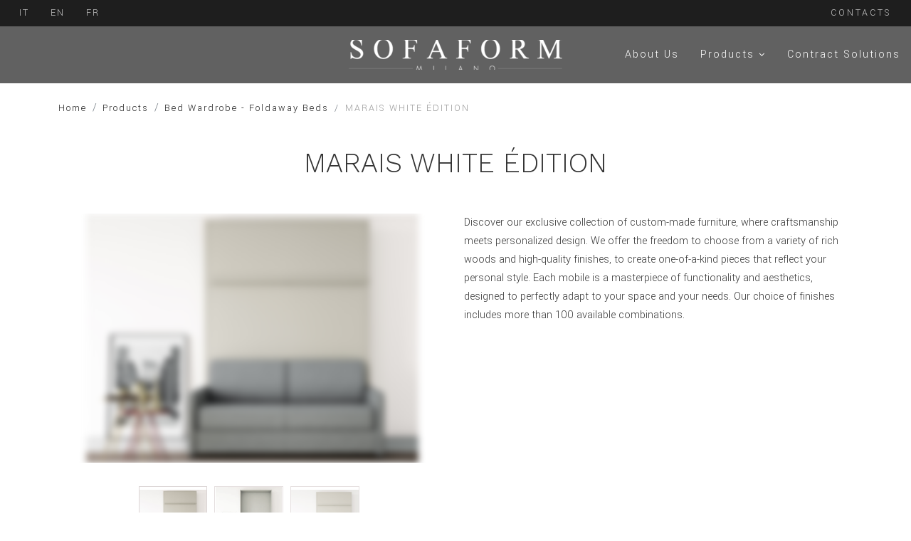

--- FILE ---
content_type: text/html; charset=utf-8
request_url: https://www.sofaform.com/en/products/457-marais-white-edition
body_size: 15313
content:
<!DOCTYPE html>
<html class='wf-fontawesome-n4-active wf-comfortaa-n4-active wf-active' lang='en'>
<head>
<meta name="csrf-param" content="authenticity_token" />
<meta name="csrf-token" content="DPYlZ9tQWjb7QNLKD4_2Iqp1AxN4wKbMyH95d6Rn50xotnijUX1nA0QzJRnmqjaovCBsM1xUEJuZMu7Ct16GFg" />
<link rel="shortcut icon" type="image/png" href="/uploads/image/download.png">
<title>MARAIS WHITE ÉDITION - SOFAFORM - Production and Sales of Sofas in Milan and Monza Brianza</title>
<link rel="canonical" href="https://www.sofaform.com/en/products/457-marais-white-edition">
<meta name="og:title" content="MARAIS WHITE ÉDITION - SOFAFORM - Production and Sales of Sofas in Milan and Monza Brianza">

<meta name="description" content="Discover our exclusive collection of custom-made furniture, where craftsmanship meets personalized design. We offer the freedom to choose from a variety of rich woods and high-quality finishes, to create one-of-a-kind pieces that reflect your personal style. Each mobile is a masterpiece of functionality and aesthetics, designed to perfectly adapt to your space and your needs. Our choice of finishes includes more than 100 available combinations.&lt;br&gt;&lt;br&gt;&lt;br&gt;&lt;br&gt;&lt;br&gt;&lt;br&gt;&lt;br&gt;&lt;br&gt;&lt;br&gt;">

<meta name="og:description" content="Discover our exclusive collection of custom-made furniture, where craftsmanship meets personalized design. We offer the freedom to choose from a variety of rich woods and high-quality finishes, to create one-of-a-kind pieces that reflect your personal style. Each mobile is a masterpiece of functionality and aesthetics, designed to perfectly adapt to your space and your needs. Our choice of finishes includes more than 100 available combinations.&lt;br&gt;&lt;br&gt;&lt;br&gt;&lt;br&gt;&lt;br&gt;&lt;br&gt;&lt;br&gt;&lt;br&gt;&lt;br&gt;">

<meta name="og:url" content="https://www.sofaform.com/en/products/457-marais-white-edition">

<meta name="og:site_name" content="SOFAFORM - Production and Sales of Sofas in Milan and Monza Brianza">

<meta name="og:image" content="/uploads/image/image_bef9c2d9a424ea4e_1.jpg">

<meta name="og:image:secure_url" content="/uploads/image/image_bef9c2d9a424ea4e_1.jpg">

<meta name="og:image" content="/uploads/image/image_bef9c2d9a424ea4e_2.png">

<meta name="og:image:secure_url" content="/uploads/image/image_bef9c2d9a424ea4e_2.png">

<meta name="og:image" content="/uploads/image/image_bef9c2d9a424ea4e_3.jpg">

<meta name="og:image:secure_url" content="/uploads/image/image_bef9c2d9a424ea4e_3.jpg">

<meta name="og:type" content="Product">

<meta name="og:price:amount" content="0.0">

<meta name="og:price:currency" content="EUR">

<meta content='width=device-width, initial-scale=1, minimum-scale=1, maximum-scale=6' name='viewport'>
<meta content='index,follow' name='robots'>
<meta name="google-site-verification" content="rpD1qurpYEMbMmRZ3DoHMxN0oIaflyZVDZms_bsgRkw">


<link href='/thumbs/image/32x32-10020100/download.webp' rel='icon' type='image/png'>
<link defer='' href='https://fonts.googleapis.com/css?family=Yantramanav%7CWork Sans&amp;display=swap' media='screen' rel='stylesheet'>
<link defer='' href='https://fonts.googleapis.com/css?family=Yantramanav:100,200,300,400,500,600,700&amp;display=swap' media='screen' rel='stylesheet'>
<link defer='' href='https://fonts.googleapis.com/css?family=Work Sans:100,200,300,400,500,600,700&amp;display=swap' media='screen' rel='stylesheet'>
<link defer='' href='/assets/lib/bootstrap5/_root-13aa962c9ed3bab4abbff8a0c36b5f46a37f888f75642db22e5898d939faebd1.css' media='screen' rel='stylesheet'>
<link defer='' href='/assets/lib/bootstrap5/_reboot-d8e5c9dc71aec523534524384e4e3eb1aac5ad6009e32ffa2f3ffb70e5cfac23.css' media='screen' rel='stylesheet'>
<link defer='' href='/assets/lib/bootstrap5/_type-5d0ed23cbca88bfcf31fec6a3569f0b589f8b0d547517c6dd9e5d5a58847822d.css' media='screen' rel='stylesheet'>
<link defer='' href='/assets/lib/bootstrap5/_images-ed9812def879b0027bb29d89481a561afb5ed3cc826265b64ce12b5ccd3c330a.css' media='screen' rel='stylesheet'>
<link defer='' href='/assets/lib/bootstrap5/_containers-31b8ccaa6339d6874b83dd10c1e118624ca71670d6b0e277fd9de22508dd5bb4.css' media='screen' rel='stylesheet'>
<link defer='' href='/assets/lib/bootstrap5/_grid-390a676dc8f371c68b587fcc91b0bfc6623df50b7d8ac38ffc76b4ba2f929863.css' media='screen' rel='stylesheet'>
<link defer='' href='/assets/lib/bootstrap5/_tables-4f1456b5585c159887ae7134b69ea273cb4632f0dcfd865cb26c78840d39c333.css' media='screen' rel='stylesheet'>
<link defer='' href='/assets/lib/bootstrap5/_forms-0c510fd3ebcbd5bffa3a5d1cb0b716e8fa25aed8b271e4bb36b7754a58c6fe1c.css' media='screen' rel='stylesheet'>
<link defer='' href='/assets/lib/bootstrap5/_buttons-d26cae5346950626da7c3a3866ab2f8cebf120a192946b9f66f19c9924e3014b.css' media='screen' rel='stylesheet'>
<link defer='' href='/assets/lib/bootstrap5/_transitions-70276498668ad7930b512d3e8b7fe398721ff5a32852cff31ecd42b9cb016453.css' media='screen' rel='stylesheet'>
<link defer='' href='/assets/lib/bootstrap5/_dropdown-b94af03c77cbeeb788e19a1bf0bb1c5fa15268656ae6aedfb74cba0a65d2037c.css' media='screen' rel='stylesheet'>
<link defer='' href='/assets/lib/bootstrap5/_nav-d1d76b6e32edcd33f6e01e665d610f90211c5e81922c4ca9b8f7cad0aefd0561.css' media='screen' rel='stylesheet'>
<link defer='' href='/assets/lib/bootstrap5/_navbar-1b54637c927f0285f8c9acdd6cfcf3eb7f1d122f5dd9513f516f5e36b6e4292a.css' media='screen' rel='stylesheet'>
<link defer='' href='/assets/lib/bootstrap5/_card-cc35f3f4474676b1eaebbe0d3ce646fe468e7e564d63790e064cefe34019c4f8.css' media='screen' rel='stylesheet'>
<link defer='' href='/assets/lib/bootstrap5/_accordion-dcb2905de2ba7cd5f1ff39fb19f01f774247ba3dbbcfccd41ae48d6df15b46ae.css' media='screen' rel='stylesheet'>
<link defer='' href='/assets/lib/bootstrap5/_breadcrumb-f354c0cd68e411eeee64f4a4570f827357943316776a8981dd478d03fd8d19f7.css' media='screen' rel='stylesheet'>
<link defer='' href='/assets/lib/bootstrap5/_pagination-34d5d895387801dd20b2d29fc707e4f5088bfde0c869795f2d10937a7adaf4b3.css' media='screen' rel='stylesheet'>
<link defer='' href='/assets/lib/bootstrap5/_alert-898296e6a59543edb8faa02814067c4c82cab96bfd9201b36a7d78996550e6c6.css' media='screen' rel='stylesheet'>
<link defer='' href='/assets/lib/bootstrap5/_list-group-7a38d93a8972859ae5e1ef5158aa8eb5294305b43683b0704ade5a23a1642dc9.css' media='screen' rel='stylesheet'>
<link defer='' href='/assets/lib/bootstrap5/_modal-4fa627483fabc2d73f361ead54f9fb20d5338f733217df4853db70960f770d7c.css' media='screen' rel='stylesheet'>
<link defer='' href='/assets/lib/bootstrap5/_tooltip-44dddbc9fa4ac4146789174142ea609aa6c2d44e5ee1683b621618cbe9e35f57.css' media='screen' rel='stylesheet'>
<link defer='' href='/assets/lib/bootstrap5/_helpers-90a65f0f6a0560b0041be329b53c5733f88c2126b93f2fdf7a7df5f375122ea4.css' media='screen' rel='stylesheet'>
<link defer='' href='/assets/lib/bootstrap5/utilities/_api-d2e6f3626121c6269850b7cbd017199e78524c8bcb6490ae81231e3ed673418c.css' media='screen' rel='stylesheet'>
<link defer='' href='/assets/font-awesome-base-21bfb16dc6532700df9857e071ebb5631b0b8fd2ca8cbfb75988e9e68eef00fa.css' media='screen' rel='stylesheet'>
<link defer='' href='/assets/backend/select2-644320fe1d05884f2885396293e120b0ffd9d19d4bbe3eb7a40d9b516dbccf51.css' media='screen' rel='stylesheet'>
<link defer='' href='/assets/default_theme-67ce4f3f0289661150fd6594fd7500e7303ba3f738893da1f6d2af11e5e95f24.css' media='screen' rel='stylesheet'>
<link defer='' href='/assets/_menu-9ea6a6cb56d4385bc8d8e6f35989ea2262f62390828ea5fb2380589afba7d2a2.css' media='screen' rel='stylesheet'>
<link defer='' href='/assets/bottom_css-b9b900e90b250fc5daf4797292fca8184278995b68e5f8a74523c32c430cfe25.css' media='screen' rel='stylesheet'>
<link defer='' href='/assets/custom_menu-34f9620521f90096fb3c70eb0537d6d6d6775ddedef8ddecb10c8caedc317a56.css' media='screen' rel='stylesheet'>
<link defer='' href='/assets/custom/components/static_cards-518687564e2095d3667f96903be1a1ebb43e2db11308cf810d234b280970e08b.css' media='screen' rel='stylesheet'>
<link defer='' href='/assets/custom/components/newsletter_form-d95bd61472c0b2a58720aa724fc2d14ca4dd66e31fa14605d60c1431f2d9a0ed.css' media='screen' rel='stylesheet'>
<link defer='' href='/assets/custom-738529b543e77da47464cebe6ae78d5c743d13a5cc4e080b8c4aeca56a1318f8.css' media='screen' rel='stylesheet'>
<script src='https://cdn.jsdelivr.net/npm/jquery@3.5.1/dist/jquery.min.js'></script>
<link href='https://cdn.jsdelivr.net/gh/fancyapps/fancybox@3.5.7/dist/jquery.fancybox.min.css' rel='stylesheet'>
<script src='https://cdn.jsdelivr.net/gh/fancyapps/fancybox@3.5.7/dist/jquery.fancybox.min.js'></script>
<link href='https://cdnjs.cloudflare.com/ajax/libs/OwlCarousel2/2.3.4/assets/owl.carousel.min.css' rel='stylesheet'>
<link href='https://cdnjs.cloudflare.com/ajax/libs/OwlCarousel2/2.3.4/assets/owl.theme.default.min.css' rel='stylesheet'>
<script src='https://cdnjs.cloudflare.com/ajax/libs/OwlCarousel2/2.3.4/owl.carousel.min.js'></script>
</head>
<body class='default-fixed-menu' data-istest='0' data-symbol-currency='€'>
<div data-key='6Lfqb7UgAAAAAB3X5GYw3qJ3U4xekyjbHp9HJ9u3' id='recaptcha_key_site'></div>
<div data-assets='[]' id='basecss'>
<script>
  var loadjs;
  if(/*@cc_on!@*/false || !!document.documentMode){
    loadjs=function(){var e=function(){},r={},n={},t={};function i(e,r){if(e){var i=t[e];if(n[e]=r,i)for(;i.length;)i[0](e,r),i.splice(0,1)}}function s(r,n){r.call&&(r={success:r}),n.length?(r.error||e)(n):(r.success||e)(r)}function c(r,n,t,i){var s,o,u=document,f=t.async,l=(t.numRetries||0)+1,a=t.before||e,h=r.replace(/[\?|#].*$/,""),p=r.replace(/^(css|img)!/,"");i=i||0,/(^css!|\.css$)/.test(h)?((o=u.createElement("link")).rel="stylesheet",o.href=p,o.media="screen",(s="hideFocus"in o)&&o.relList&&(s=0,o.rel="preload",o.as="style")):/(^img!|\.(png|gif|jpg|svg|webp)$)/.test(h)?(o=u.createElement("img")).src=p:((o=u.createElement("script")).src=r,o.async=void 0===f||f,null!=t.crossOrigin&&(o.crossOrigin=t.crossOrigin),null!=t.integrity&&(o.integrity=t.integrity),null!=t.referrerpolicy&&(o.referrerPolicy=t.referrerpolicy)),o.onload=o.onerror=o.onbeforeload=function(e){var u=e.type[0];if(s)try{o.sheet.cssText.length||(u="e")}catch(e){18!=e.code&&(u="e")}if("e"==u){if((i+=1)<l)return c(r,n,t,i)}else if("preload"==o.rel&&"style"==o.as)return o.rel="stylesheet";n(r,u,e.defaultPrevented)},!1!==a(r,o)&&u.head.appendChild(o)}function o(e,n,t){var o,u;if(n&&n.trim&&(o=n),u=(o?t:n)||{},o){if(o in r)throw"LoadJS";r[o]=!0}function f(r,n){!function(e,r,n){var t,i,s=(e=e.push?e:[e]).length,o=s,u=[];for(t=function(e,n,t){if("e"==n&&u.push(e),"b"==n){if(!t)return;u.push(e)}--s||r(u)},i=0;i<o;i++)c(e[i],t,n)}(e,function(e){s(u,e),r&&s({success:r,error:n},e),i(o,e)},u)}if(u.returnPromise)return new Promise(f);f()}return o.ready=function(e,r){return function(e,r){e=e.push?e:[e];var i,s,c,o=[],u=e.length,f=u;for(i=function(e,n){n.length&&o.push(e),--f||r(o)};u--;)s=e[u],(c=n[s])?i(s,c):(t[s]=t[s]||[]).push(i)}(e,function(e){s(r,e)}),o},o.done=function(e){i(e,[])},o.reset=function(){r={},n={},t={}},o.isDefined=function(e){return e in r},o}();
  
    window.onload=function() {
      let assetCssBase = document.querySelector('#basecss');
        let cssBase = eval(assetCssBase.dataset.assets);
  
        loadjs("/assets/lib/jquery-4152d963ad00b052fe859238bc9aba5335b47ecd135f31557ab98bb78ee67877.js", "jquery", {async: true, referrerpolicy: "same-origin"});
        cssBase.forEach(function(v,i, a){
          loadjs(v, {async: true, referrerpolicy: "same-origin"});
        });
  
        loadjs.ready("jquery", function(){
          loadjs("/assets/ie-1cb389d1f54161ca9eb3043c19c974d58ffbaea2902678682bb0addcd9a42448.css", {async: true});
          $('#basecss').remove();
          $("img").each(function(){
            $parent = $(this).parent();
            $(this).attr("width", $parent.width());
            $(this).attr("height", $parent.height());
          });
          loadjs("/assets/loadjs_default-66453041bb36a79ca94597d373f991bc4f16d5ee361029bb5356bedca7d5badf.js", "initLoad", {async: true, referrerpolicy: "same-origin"});
        }); 
    }
  }else{
    loadjs=function(){var e=function(){},r={},n={},t={};function i(e,r){if(e){var i=t[e];if(n[e]=r,i)for(;i.length;)i[0](e,r),i.splice(0,1)}}function s(r,n){r.call&&(r={success:r}),n.length?(r.error||e)(n):(r.success||e)(r)}function c(r,n,t,i){var s,o,l=document,u=t.async,f=(t.numRetries||0)+1,a=t.before||e,p=r.replace(/[\?|#].*$/,""),h=r.replace(/^(css|img)!/,"");i=i||0,/(^css!|\.css$)/.test(p)||p.split("?")[0].includes("https://fonts.googleapis.com/css")?((o=l.createElement("link")).rel="stylesheet",o.href=h, o.media="screen",(s="hideFocus"in o)&&o.relList&&(s=0,o.rel="preload",o.as="style")):/(^img!|\.(png|gif|jpg|svg|webp)$)/.test(p)?(o=l.createElement("img")).src=h:((o=l.createElement("script")).src=r,o.async=void 0===u||u,null!=t.crossOrigin&&(o.crossOrigin=t.crossOrigin),null!=t.integrity&&(o.integrity=t.integrity),null!=t.referrerpolicy&&(o.referrerPolicy=t.referrerpolicy)),o.onload=o.onerror=o.onbeforeload=function(e){var l=e.type[0];if(s)try{o.sheet.cssText.length||(l="e")}catch(e){18!=e.code&&(l="e")}if("e"==l){if((i+=1)<f)return c(r,n,t,i)}else if("preload"==o.rel&&"style"==o.as)return o.rel="stylesheet";n(r,l,e.defaultPrevented)},!1!==a(r,o)&&l.head.appendChild(o)}function o(e,n,t){var o,l;if(n&&n.trim&&(o=n),l=(o?t:n)||{},o){if(o in r)throw"LoadJS";r[o]=!0}function u(r,n){!function(e,r,n){var t,i,s=(e=e.push?e:[e]).length,o=s,l=[];for(t=function(e,n,t){if("e"==n&&l.push(e),"b"==n){if(!t)return;l.push(e)}--s||r(l)},i=0;i<o;i++)c(e[i],t,n)}(e,function(e){s(l,e),r&&s({success:r,error:n},e),i(o,e)},l)}if(l.returnPromise)return new Promise(u);u()}return o.ready=function(e,r){return function(e,r){e=e.push?e:[e];var i,s,c,o=[],l=e.length,u=l;for(i=function(e,n){n.length&&o.push(e),--u||r(o)};l--;)s=e[l],(c=n[s])?i(s,c):(t[s]=t[s]||[]).push(i)}(e,function(e){s(r,e)}),o},o.done=function(e){i(e,[])},o.reset=function(){r={},n={},t={}},o.isDefined=function(e){return e in r},o}();
    document.addEventListener("DOMContentLoaded", function(event) { 
      let assetCssBase = document.querySelector('#basecss');
      let cssBase = eval(assetCssBase.dataset.assets);
      assetCssBase.remove();
      loadjs("/assets/lib/jquery-4152d963ad00b052fe859238bc9aba5335b47ecd135f31557ab98bb78ee67877.js", "jquery", {async: true, referrerpolicy: "same-origin"});
      cssBase.forEach(function(v,i, a){
        loadjs(v, {async: true, referrerpolicy: "same-origin"});
      });
  
      loadjs.ready("jquery", function(){
        $("img").each(function(){
          $parent = $(this).parent();
          $(this).attr("width", $parent.width());
          $(this).attr("height", $parent.height());
        });
        loadjs("/assets/lib/bootstrap5/bootstrap-2738ab2a7e32fc80a06e001427eeee85d5921fe2fdd1b0f986bb6545f10a1ef1.js", "initLoadBootstrap5", {async: true, referrerpolicy: "same-origin"});
      }); 
  
      loadjs.ready("initLoadBootstrap5", function(){
        loadjs("/assets/loadjs_default-66453041bb36a79ca94597d373f991bc4f16d5ee361029bb5356bedca7d5badf.js", "initLoad", {async: true, referrerpolicy: "same-origin"});
      })
    });
  }
</script>

</div>
<div data-ident='[&quot;#load-asset-init&quot;]' id='init-assets'></div>
<div data-assets='[[&quot;/assets/lib/js.cookie-682e79416edce7123fe83bece11302e28b99a955385696c988e9790c523c5398.js&quot;, &quot;/assets/lib/parallax.min-3ba54320b5d2bf93572624ccd9ba5dae5db3dd5c2692b86934a54993988959d5.js&quot;, &quot;/assets/lib/jquery.magnific-popup.min-83ff9e0c7c8de711c5dab4d318b266429556e03dae735f7f6c9e998c1aa5bc53.js&quot;, &quot;/assets/lib/jquery.bxslider.min-0b40ff37862dee556c92d3cbe4ed0054f466ea6f0b3352d24afb4cb10c6d7d2d.js&quot;, &quot;/assets/backend/lib/select2-2bf5b5651b4b057ad439968732ed83049e58f472c8967901931216c6183705fc.js&quot;], [&quot;/assets/main-menu-914ddee38d13059af1d400491ed4e6640701b2752b3dbf785d3556551f5a5234.js&quot;, &quot;/assets/disable-forms-e1e21e482e007966ed79ee8e58b01ff2670f66018f0041bfda24dace9cad7fa4.js&quot;, &quot;/assets/flash-messages-079d3f07bc0aad05c0e992255c7e4cbf3781f835def285657df49065ee801ffe.js&quot;, &quot;/assets/floating-labels-4b23a6c2955ebf611f83ca0052b6e56175889226d8a1a69acbc812cab4dba24b.js&quot;, &quot;/assets/local-time-8d589e458ccdb8ed5ab1c78735fedb390cfeebe22edff0af4e19fdda3799823c.js&quot;], [&quot;/assets/lib/lazysizes-a18026a063d715069efc6f39237d934fb872d626f7921699241e07ee7544c127.js&quot;, &quot;/assets/lib/parallax.min-3ba54320b5d2bf93572624ccd9ba5dae5db3dd5c2692b86934a54993988959d5.js&quot;, &quot;/assets/lib/jquery.royalslider.min-bd6610a3184ccb7951c4cdd848e5928f29494dfa1f01fc9f5b108a76f46fdb32.js&quot;, &quot;/assets/lib/owl.carousel.min-ab54da17c56fc0d80287e748645a5b41bc8f5693991568bd075d603f5b2f5f0c.js&quot;, &quot;/assets/default-theme-e8f4b3bb4cba6133e6f4feb7d77ecdbd8888b19870133967689c1992a5b6e05d.js&quot;]]' data-skip='1' id='load-asset-init'></div>
<div data-assets='[&quot;/assets/turbo.min-baf92724b02dac108ea7110ee9fe3baec70bb8d14ea579deaddb200486f45ddc.js&quot;, &quot;/assets/controllers/application-04024382391bb910584145d8113cf35ef376b55d125bb4516cebeb14ce788597.js&quot;]' data-skip='1' id='load-asset-module'></div>
<div data-ident='[&quot;#tracking-javascripts&quot;, &quot;#head-script&quot;, &quot;#event-javascripts&quot;]' id='plain-head-script'></div>
<div data-show-private-cfis='yes' id='setting-ecommerce'></div>
<div data-scripts='&lt;!-- Google tag (gtag.js) --&gt;
&lt;script async src=&quot;https://www.googletagmanager.com/gtag/js?id=G-4YWB9M8WWH&quot;&gt;&lt;/script&gt;
&lt;script&gt;
  window.dataLayer = window.dataLayer || [];
  function gtag(){dataLayer.push(arguments);}
  gtag(&#39;js&#39;, new Date());

  gtag(&#39;config&#39;, &#39;G-4YWB9M8WWH&#39;);
&lt;/script&gt;' id='tracking-javascripts'></div>
<div class='main-menu-overlay'></div>
<header id='site-menu'>
<div class='container-fluid top-stripe-menu'>
<ul class='langs-list'>
<li><a href="/it/products/457-marais-white-edition">it</a></li>

<li><a href="/en/products/457-marais-white-edition">en</a></li>

<li><a href="/fr/products/457-marais-white-edition">fr</a></li>

</ul>
<ul class='top-voices'>
<li class=''>
<a target="_self" href="/en/pages/5-contacts">Contacts
</a><ul class='dropdown-content'>
</ul>
</li>

</ul>
</div>
<div id='main-menu'>
<ul class='right-list'>
<li class=''>
<a target="_self" href="/en/pages/3-about-us">About Us
</a><ul class='dropdown-content'>
</ul>
</li>

<li class='dropdown'>
<a target="_self" href="/en/pages/13-products">Products
</a><ul class='dropdown-content'>
<li class=''>
<a target="_self" data-turbo="true" href="/en/categories/11-corner-sofa">Corner Sofa
</a></li>
<li class=''>
<a target="_self" data-turbo="true" href="/en/categories/9-sofa-beds">Sofa beds
</a></li>
<li class=''>
<a target="_self" data-turbo="true" href="/en/categories/19-outlet">Outlet
</a></li>
<li class=''>
<a target="_self" data-turbo="true" href="/en/categories/10-bed-wardrobe-foldaway-beds">Bed Wardrobe - Foldaway Beds
</a></li>
<li class=''>
<a target="_self" data-turbo="true" href="/en/categories/16-armchair-beds">Armchair beds
</a></li>
<li class=''>
<a target="_self" data-turbo="true" href="/en/categories/6-armchairs">Armchairs
</a></li>
<li class=''>
<a target="_self" data-turbo="true" href="/en/categories/17-pouf">Pouf
</a></li>
<li class=''>
<a target="_self" data-turbo="true" href="/en/categories/12-mattresses">Mattresses
</a></li>
</ul>
</li>

<li class=''>
<a target="_self" href="/en/pages/78-custom-furniture-for-contract-sector">Contract Solutions
</a><ul class='dropdown-content'>
</ul>
</li>

<ul class='top-voices-mobile'>
<li class=''>
<a target="_self" href="/en/pages/5-contacts">Contacts
</a><ul class='dropdown-content'>
</ul>
</li>

</ul>
<ul class='langs-list-mobile'>
<li><a href="/it/products/457-marais-white-edition">it</a></li>

<li><a href="/en/products/457-marais-white-edition">en</a></li>

<li><a href="/fr/products/457-marais-white-edition">fr</a></li>

</ul>
</ul>
<div class='logo'>
<a href="/en"><picture><source srcset="/thumbs/image/400x120-10020100/logo.png 1.33x" media="(-webkit-min-device-pixel-ratio: 1.33), (min-resolution: 127dpi)"></source><source srcset="/thumbs/image/400x120-10020100/logo.webp 1.33x" media="(-webkit-min-device-pixel-ratio: 1.33), (min-resolution: 127dpi)"></source><source srcset="/thumbs/image/300x90-10020100/logo.png 1.0x"></source><source srcset="/thumbs/image/300x90-10020100/logo.webp 1.0x"></source><img title="2-" alt="2-" data-title="" data-subtitle="" data-body="" class=" blurred cover" width="0" height="0" src="/thumbs/image/40x12-10020100/logo.webp" data-webp-srcset="/thumbs/image/400x120-10020100/logo.webp 396w, /thumbs/image/300x90-10020100/logo.webp 300w" data-srcset="/thumbs/image/400x120-10020100/logo.png 396w, /thumbs/image/300x90-10020100/logo.png 300w" data-jpg-srcset="/uploads/image/logo.png"></img></picture>
</a></div>
<div class='toggling' id='toggle-mobile-menu'>
<span></span>
<span></span>
<span></span>
</div>
<div class='d-block d-xl-none'>
<div class='menu-wrapper'>
<nav class='desktop-small-menu flex-row text-right d-flex justify-content-end' style=''>
<ul>

<li class='ml-0 menu-lang'>
<div class='dropdown'>
<button aria-expanded='false' class='dropdown-toggle' data-bs-toggle='dropdown' id='dropdownMenuButton1' type='button'>
<img class="small-flag-lang" width="0" height="0" alt="en" src="/images/flags/en.jpeg" />
</button>
<ul aria-labelledby='dropdownMenuButton1' class='dropdown-menu'>
<li class='li-child'>
<a href="/it"><img class="menu-flag-lang" width="0" height="0" title="Italian" alt="it" src="/images/flags/it.jpeg" />
</a></li>
<li class='li-child'>
<a href="/fr"><img class="menu-flag-lang" width="0" height="0" title="French" alt="fr" src="/images/flags/fr.jpeg" />
</a></li>
</ul>
</div>
<div class='flang-mobile'>
<a href="/it"><img class="small-flag-lang" width="0" height="20" alt="it" src="/images/flags/it.jpeg" />
</a><a href="/fr"><img class="small-flag-lang" width="0" height="20" alt="fr" src="/images/flags/fr.jpeg" />
</a></div>
</li>

</ul>
</nav>
<nav class='menu flex-row'>
<ul class='text-center'>
<li class='parent-menu menu-3 '>
<a target="_self" class=" main-link " data-turbo="true" href="/en/pages/3-about-us"><span class='mb-0'>
<div class='general-menus'>
About Us
</div>
</span>
</a></li>
<li class='parent-menu menu-13 '>
<a target="_self" class=" main-link has-children" data-turbo="true" href="/en/pages/13-products"><span class='mb-0'>
<div class='general-menus'>
Products
</div>
</span>
</a><div class='expand'>
<i class='fa fa-angle-down fa-lg'></i>
</div>
<div class='main-menu-dropdown'>
<ul class='max-h-8'>
<li class='submenu-link'>
<a target="_self" data-turbo="true" href="/en/categories/11-corner-sofa"><span>
Corner Sofa
</span>
</a></li>
<li class='submenu-link'>
<a target="_self" data-turbo="true" href="/en/categories/9-sofa-beds"><span>
Sofa beds
</span>
</a></li>
<li class='submenu-link'>
<a target="_self" data-turbo="true" href="/en/categories/19-outlet"><span>
Outlet
</span>
</a></li>
<li class='submenu-link'>
<a target="_self" data-turbo="true" href="/en/categories/10-bed-wardrobe-foldaway-beds"><span>
Bed Wardrobe - Foldaway Beds
</span>
</a></li>
<li class='submenu-link'>
<a target="_self" data-turbo="true" href="/en/categories/16-armchair-beds"><span>
Armchair beds
</span>
</a></li>
<li class='submenu-link'>
<a target="_self" data-turbo="true" href="/en/categories/6-armchairs"><span>
Armchairs
</span>
</a></li>
<li class='submenu-link'>
<a target="_self" data-turbo="true" href="/en/categories/17-pouf"><span>
Pouf
</span>
</a></li>
<li class='submenu-link'>
<a target="_self" data-turbo="true" href="/en/categories/12-mattresses"><span>
Mattresses
</span>
</a></li>
</ul>
</div>
</li>
<li class='parent-menu menu-78 '>
<a target="_self" class=" main-link " data-turbo="true" href="/en/pages/78-custom-furniture-for-contract-sector"><span class='mb-0'>
<div class='general-menus'>
Contract Solutions
</div>
</span>
</a></li>
<li class='parent-menu menu-5 device-conditional-menu'>
<a target="_self" class=" main-link " data-turbo="true" href="/en/pages/5-contacts"><span class='mb-0'>
<div class='general-menus'>
Contacts
</div>
</span>
</a></li>
<li class='remove-pb'>
<div class='border-lang'></div>
</li>
<li>
<div class='flang-mobile'>
<a data-turbo="true" class="lang-link" href="/it">it
</a><a data-turbo="true" class="lang-link" href="/en">en
</a><a data-turbo="true" class="lang-link" href="/fr">fr
</a></div>
</li>
</ul>
<div class='mobile-small-menu'>
<ul>

</ul>
</div>
</nav>
</div>
</div>
</div>
</header>

<div class='site-container'>
<div class='bg-menu-opacity height-123'></div>
<div id='breadcrumbs'>
<div class='container'>
<div class='row'>
<div class='col col-12 d-none d-md-block d-lg-block'>
<nav aria-label='breadcrumb'>
<ol class='breadcrumb d-flex align-items-center'>
<li class='breadcrumb-item'>
<a href="/en">Home</a>
</li>
<li class='breadcrumb-item'>
<a href="/en/pages/13-products">Products
</a></li>
<li class='breadcrumb-item'>
<a href="/en/categories/10-bed-wardrobe-foldaway-beds">Bed Wardrobe - Foldaway Beds</a>
</li>
<li class='breadcrumb-item active'>
MARAIS WHITE ÉDITION
</li>
</ol>
</nav>
</div>
</div>
</div>
</div>
<div class='section-wrapper'>
<section class='component'>
<div class='container mb-5'>
<div class='product-details'>
<h1 class='product-title text-center'>
MARAIS WHITE ÉDITION
</h1>
<div class='row'>
<div class='col-12 col-md-6 product-image-info'>
<div class='product-image-container product-img-correlation-457' id='image-bx-detail-product-457'>
<div class='product-gallery-container'>
<div class='product-gallery product-gallery-slider'>
<img class="position-relative img-fluid blurred cover" title="13694-MARAIS WHITE ÉDITION" alt="13694-MARAIS WHITE ÉDITION" data-title="" data-subtitle="" data-body="" width="0" height="0" src="/thumbs/image/60x-10020100/image_bef9c2d9a424ea4e_1.webp" data-webp-srcset="/thumbs/image/600x-10020100/image_bef9c2d9a424ea4e_1.webp 600w" data-srcset="/thumbs/image/600x-10020100/image_bef9c2d9a424ea4e_1.jpeg 600w" data-jpg-srcset="/uploads/image/image_bef9c2d9a424ea4e_1.jpg"></img>
<img class="position-relative img-fluid blurred cover" title="13695-MARAIS WHITE ÉDITION" alt="13695-MARAIS WHITE ÉDITION" data-title="" data-subtitle="" data-body="" width="0" height="0" src="/thumbs/image/60x-10020100/image_bef9c2d9a424ea4e_2.webp" data-webp-srcset="/thumbs/image/600x-10020100/image_bef9c2d9a424ea4e_2.webp 301w" data-srcset="/thumbs/image/600x-10020100/image_bef9c2d9a424ea4e_2.png 301w" data-jpg-srcset="/uploads/image/image_bef9c2d9a424ea4e_2.png"></img>
<img class="position-relative img-fluid blurred cover" title="13696-MARAIS WHITE ÉDITION" alt="13696-MARAIS WHITE ÉDITION" data-title="" data-subtitle="" data-body="" width="0" height="0" src="/thumbs/image/60x-10020100/image_bef9c2d9a424ea4e_3.webp" data-webp-srcset="/thumbs/image/600x-10020100/image_bef9c2d9a424ea4e_3.webp 600w" data-srcset="/thumbs/image/600x-10020100/image_bef9c2d9a424ea4e_3.jpeg 600w" data-jpg-srcset="/uploads/image/image_bef9c2d9a424ea4e_3.jpg"></img>
</div>
</div>
<hr style='background-color: transparent;'>
<div class='horizontal-thumbs d-flex justify-content-center'>
<div class='product-gallery-thumbs'>
<ul>
<li class='product-img-thumb'>
<img class="img-fluid" alt="image_bef9c2d9a424ea4e_1" src="/uploads/image/image_bef9c2d9a424ea4e_1.jpg" />
</li>
<li class='product-img-thumb'>
<img class="img-fluid" alt="image_bef9c2d9a424ea4e_2" src="/uploads/image/image_bef9c2d9a424ea4e_2.png" />
</li>
<li class='product-img-thumb'>
<img class="img-fluid" alt="image_bef9c2d9a424ea4e_3" src="/uploads/image/image_bef9c2d9a424ea4e_3.jpg" />
</li>
</ul>
</div>

</div>
</div>
<script>
  if(navigator.userAgent.toLowerCase().indexOf('firefox') > -1 || navigator.userAgent.toLowerCase().indexOf('chrome') > -1 || navigator.userAgent.toLowerCase().indexOf('safari') > -1){
    loadjs.ready("base", function(){
      gProductShowImage();
    })
  }
  
  document.addEventListener("turbo:load", function() {
    gProductShowImage();
  })
  
  var gProductShowImage = function(){
    var mainImageOptions = {
      infiniteLoop: false,
      hideControlOnEnd: true,
      pager: false,
      controls: false,
      auto: false,
      minSlides: 1,
      maxSlides: 1,
      moveSlides: 1,
      adaptiveHeight: true,
      height: 400,
      touchEnabled: false,
      onSliderLoad: function(currentIndex) {
        $('#image-bx-detail-product-457 .product-gallery-slider').css('visibility', 'visible');
        $("#image-bx-detail-product-457 .horizontal-thumbs .product-gallery-thumbs li").width(100);
        // var height = $(".bx-viewport:last .product-gallery-slider img:first").height();
        var height = 350;
        $("#image-bx-detail-product-457 .bx-viewport:last").height(height);
      }
    }
  
    try {
      $("#image-bx-detail-product-457 .product-gallery-slider").destroySlider()
    }catch(error) {
  
    }
    var mainImage = $("#image-bx-detail-product-457 .product-gallery-slider").bxSlider(mainImageOptions);
  
    $('#image-bx-detail-product-457 .product-gallery-thumbs ul li').each(function() {
      $(this).on('click', function() {
        $(this).addClass('active').siblings().removeClass('active');
        var SelectImg = $("#image-bx-detail-product-457 .product-gallery-slider img")[$(this).index()];
        var pos = -$(SelectImg).width() * $(this).index()
  
        $("#image-bx-detail-product-457 .product-gallery-slider").css('transform','translate3d('+ pos +'px, 0px, 0px)')
        $("#image-bx-detail-product-457 .product-gallery-slider").css('transition-duration','0.5s')
      })
    })
  
    $('#image-bx-detail-product-457 .product-gallery-thumbs ul').bxSlider({
      infiniteLoop: false,
      hideControlOnEnd: true,
      pager: false,
      controls: ($(".product-img-thumb").length > 4) ? true: false,
      auto: false,
      minSlides: 4,
      maxSlides: 4,
      moveSlides: 1,
      slideWidth: 200,
      mode: "horizontal",
      slideMargin: 10,
      touchEnabled: false,
      onSliderLoad: function(currentIndex) {
        $('.product-gallery-thumbs ul li').eq(0).addClass('active')
        $('.product-gallery-thumbs').css('visibility', 'visible')
      }
    })
  
    // if($(window).width() <= 767) {
    //   var mobileImage = mainImage;
  
    //   mobileImage.destroySlider();
    //   mobileImage.bxSlider({
    //     mode: 'fade',
    //     captions: true,
    //     pager: false,
    //     slideWidth: 600,
    //     responsive: true,
    //     controls: false,
    //     onSliderLoad: function(currentIndex) {
    //       $('.product-gallery-slider').css('visibility', 'visible');
    //     }
    //   })
    // }
  
    // for magnific pop up
    $('#image-bx-detail-product-457 .product-gallery').magnificPopup({
      delegate: 'img',
      type: 'image',
      gallery: {
        enabled: true
      },
      callbacks: {
        elementParse: function(item) {
          var $el = item.el;
          item.src = $el.attr("data-srcset").split(" ")[0];
        }
      }
    })
  }
</script>

</div>
<div class='col-12 col-md-6 mobile-spacer'>
<div class='product-description'>
Discover our exclusive collection of custom-made furniture, where craftsmanship meets personalized design. We offer the freedom to choose from a variety of rich woods and high-quality finishes, to create one-of-a-kind pieces that reflect your personal style. Each mobile is a masterpiece of functionality and aesthetics, designed to perfectly adapt to your space and your needs.
Our choice of finishes includes more than 100 available combinations.<br><br><br><br><br><br><br><br><br>
</div>
</div>
</div>
</div>
</div>
<div class='wrap-additional-informations'>
<div class='additional-shared-contents'>
<div class='wrap-shared-pages-content'>
<div class='contents add-bg index-0'>
<div class='container'>
<div class='row wrap-video add-my'>
<div class='col col-12 col-md-6 video-text'>
<div class='wrap-info'>
<h2 class='title'>
DISCOVER ON THE VIDEO OUR EASY AND FAST OPENING AND CLOSING SYSTEM
</h2>
<div class='dividing-line'></div>
<div class='body'>
<p>I open and close my sofa effortlessly and with one hand!</p>
</div>
</div>
</div>
<div class='col col-12 col-md-6 video-player'>
<div class='embed-responsive embed-responsive-16by9'>
<video class='w-100' controls loop muted playsinline>
<source src='/uploads/video/armoire_lit_escamotable_haut_de_gamme.mp4' type='video/mp4'>
</video>
</div>
</div>
</div>
</div>
</div>
<div class='contents no-bg index-1'>
<div class='container'>
<div class='row'>
<div class='col col-12'>
<div class='row'>
</div>
</div>
<div class='col opc-parent-text align-self-center col-12'>
<h2 class='title-shared-pages'>
Vertical Cabinets
</h2>
<div class='wrap-images' id='component-gallery-462'>
<div class='row justify-content-center align-items-center gallery-462'>
<div class='py-2 col image-wrapper position-relative col-6 col-md-3 col-lg-2'>
<a href="/thumbs/image/1920x1080-08030100/2.couchage_120new.jpg"><img class="img-fluid fb-img-462 blurred cover" sizes="(max-width: 767px) 260px, (max-width: 991px) 170px, (max-width: 1199px) 150px, 180px" title="12978-Vertical Cabinets" alt="12978-Vertical Cabinets" width="0" height="0" src="/thumbs/image/26x-10020100/2.couchage_120new.webp" data-webp-srcset="/thumbs/image/260x-10020100/2.couchage_120new.webp 260w, /thumbs/image/180x-10020100/2.couchage_120new.webp 180w, /thumbs/image/170x-10020100/2.couchage_120new.webp 170w, /thumbs/image/150x-10020100/2.couchage_120new.webp 150w" data-srcset="/thumbs/image/260x-10020100/2.couchage_120new.jpeg 260w, /thumbs/image/180x-10020100/2.couchage_120new.jpeg 180w, /thumbs/image/170x-10020100/2.couchage_120new.jpeg 170w, /thumbs/image/150x-10020100/2.couchage_120new.jpeg 150w" data-jpg-srcset="/uploads/image/2.couchage_120new.jpg"></img>
<div class='gallery-img-text-title'>

</div>
</a></div>
<div class='py-2 col image-wrapper position-relative col-6 col-md-3 col-lg-2'>
<a href="/thumbs/image/1920x1080-08030100/1.couchage_80new.jpg"><img class="img-fluid fb-img-462 blurred cover" sizes="(max-width: 767px) 260px, (max-width: 991px) 170px, (max-width: 1199px) 150px, 180px" title="12979-Vertical Cabinets" alt="12979-Vertical Cabinets" width="0" height="0" src="/thumbs/image/26x-10020100/1.couchage_80new.webp" data-webp-srcset="/thumbs/image/260x-10020100/1.couchage_80new.webp 260w, /thumbs/image/180x-10020100/1.couchage_80new.webp 180w, /thumbs/image/170x-10020100/1.couchage_80new.webp 170w, /thumbs/image/150x-10020100/1.couchage_80new.webp 150w" data-srcset="/thumbs/image/260x-10020100/1.couchage_80new.jpeg 260w, /thumbs/image/180x-10020100/1.couchage_80new.jpeg 180w, /thumbs/image/170x-10020100/1.couchage_80new.jpeg 170w, /thumbs/image/150x-10020100/1.couchage_80new.jpeg 150w" data-jpg-srcset="/uploads/image/1.couchage_80new.jpg"></img>
<div class='gallery-img-text-title'>

</div>
</a></div>
<div class='py-2 col image-wrapper position-relative col-6 col-md-3 col-lg-2'>
<a href="/thumbs/image/1920x1080-08030100/3.couchage_140new.jpg"><img class="img-fluid fb-img-462 blurred cover" sizes="(max-width: 767px) 260px, (max-width: 991px) 170px, (max-width: 1199px) 150px, 180px" title="12980-Vertical Cabinets" alt="12980-Vertical Cabinets" width="0" height="0" src="/thumbs/image/26x-10020100/3.couchage_140new.webp" data-webp-srcset="/thumbs/image/260x-10020100/3.couchage_140new.webp 260w, /thumbs/image/180x-10020100/3.couchage_140new.webp 180w, /thumbs/image/170x-10020100/3.couchage_140new.webp 170w, /thumbs/image/150x-10020100/3.couchage_140new.webp 150w" data-srcset="/thumbs/image/260x-10020100/3.couchage_140new.jpeg 260w, /thumbs/image/180x-10020100/3.couchage_140new.jpeg 180w, /thumbs/image/170x-10020100/3.couchage_140new.jpeg 170w, /thumbs/image/150x-10020100/3.couchage_140new.jpeg 150w" data-jpg-srcset="/uploads/image/3.couchage_140new.jpg"></img>
<div class='gallery-img-text-title'>

</div>
</a></div>
<div class='py-2 col image-wrapper position-relative col-6 col-md-3 col-lg-2'>
<a href="/thumbs/image/1920x1080-08030100/4.couchage_160new.jpg"><img class="img-fluid fb-img-462 blurred cover" sizes="(max-width: 767px) 260px, (max-width: 991px) 170px, (max-width: 1199px) 150px, 180px" title="12981-Vertical Cabinets" alt="12981-Vertical Cabinets" width="0" height="0" src="/thumbs/image/26x-10020100/4.couchage_160new.webp" data-webp-srcset="/thumbs/image/260x-10020100/4.couchage_160new.webp 260w, /thumbs/image/180x-10020100/4.couchage_160new.webp 180w, /thumbs/image/170x-10020100/4.couchage_160new.webp 170w, /thumbs/image/150x-10020100/4.couchage_160new.webp 150w" data-srcset="/thumbs/image/260x-10020100/4.couchage_160new.jpeg 260w, /thumbs/image/180x-10020100/4.couchage_160new.jpeg 180w, /thumbs/image/170x-10020100/4.couchage_160new.jpeg 170w, /thumbs/image/150x-10020100/4.couchage_160new.jpeg 150w" data-jpg-srcset="/uploads/image/4.couchage_160new.jpg"></img>
<div class='gallery-img-text-title'>

</div>
</a></div>
<div class='py-2 col image-wrapper position-relative col-6 col-md-3 col-lg-2'>
<a href="/thumbs/image/1920x1080-08030100/5.a_couchage_180new.jpg"><img class="img-fluid fb-img-462 blurred cover" sizes="(max-width: 767px) 260px, (max-width: 991px) 170px, (max-width: 1199px) 150px, 180px" title="12982-Vertical Cabinets" alt="12982-Vertical Cabinets" width="0" height="0" src="/thumbs/image/26x-10020100/5.a_couchage_180new.webp" data-webp-srcset="/thumbs/image/260x-10020100/5.a_couchage_180new.webp 260w, /thumbs/image/180x-10020100/5.a_couchage_180new.webp 180w, /thumbs/image/170x-10020100/5.a_couchage_180new.webp 170w, /thumbs/image/150x-10020100/5.a_couchage_180new.webp 150w" data-srcset="/thumbs/image/260x-10020100/5.a_couchage_180new.jpeg 260w, /thumbs/image/180x-10020100/5.a_couchage_180new.jpeg 180w, /thumbs/image/170x-10020100/5.a_couchage_180new.jpeg 170w, /thumbs/image/150x-10020100/5.a_couchage_180new.jpeg 150w" data-jpg-srcset="/uploads/image/5.a_couchage_180new.jpg"></img>
<div class='gallery-img-text-title'>

</div>
</a></div>
<div class='py-2 col image-wrapper position-relative col-6 col-md-3 col-lg-2'>
<a href="/thumbs/image/1920x1080-08030100/5.b_slim_1_slim_2new.jpg"><img class="img-fluid fb-img-462 blurred cover" sizes="(max-width: 767px) 260px, (max-width: 991px) 170px, (max-width: 1199px) 150px, 180px" title="12983-Vertical Cabinets" alt="12983-Vertical Cabinets" width="0" height="0" src="/thumbs/image/26x-10020100/5.b_slim_1_slim_2new.webp" data-webp-srcset="/thumbs/image/260x-10020100/5.b_slim_1_slim_2new.webp 260w, /thumbs/image/180x-10020100/5.b_slim_1_slim_2new.webp 180w, /thumbs/image/170x-10020100/5.b_slim_1_slim_2new.webp 170w, /thumbs/image/150x-10020100/5.b_slim_1_slim_2new.webp 150w" data-srcset="/thumbs/image/260x-10020100/5.b_slim_1_slim_2new.jpeg 260w, /thumbs/image/180x-10020100/5.b_slim_1_slim_2new.jpeg 180w, /thumbs/image/170x-10020100/5.b_slim_1_slim_2new.jpeg 170w, /thumbs/image/150x-10020100/5.b_slim_1_slim_2new.jpeg 150w" data-jpg-srcset="/uploads/image/5.b_slim_1_slim_2new.jpg"></img>
<div class='gallery-img-text-title'>

</div>
</a></div>
<div class='py-2 col image-wrapper position-relative col-6 col-md-3 col-lg-2'>
<a href="/thumbs/image/1920x1080-08030100/6.module_anew.jpg"><img class="img-fluid fb-img-462 blurred cover" sizes="(max-width: 767px) 260px, (max-width: 991px) 170px, (max-width: 1199px) 150px, 180px" title="12984-Vertical Cabinets" alt="12984-Vertical Cabinets" width="0" height="0" src="/thumbs/image/26x-10020100/6.module_anew.webp" data-webp-srcset="/thumbs/image/260x-10020100/6.module_anew.webp 260w, /thumbs/image/180x-10020100/6.module_anew.webp 180w, /thumbs/image/170x-10020100/6.module_anew.webp 170w, /thumbs/image/150x-10020100/6.module_anew.webp 150w" data-srcset="/thumbs/image/260x-10020100/6.module_anew.jpeg 260w, /thumbs/image/180x-10020100/6.module_anew.jpeg 180w, /thumbs/image/170x-10020100/6.module_anew.jpeg 170w, /thumbs/image/150x-10020100/6.module_anew.jpeg 150w" data-jpg-srcset="/uploads/image/6.module_anew.jpg"></img>
<div class='gallery-img-text-title'>

</div>
</a></div>
<div class='py-2 col image-wrapper position-relative col-6 col-md-3 col-lg-2'>
<a href="/thumbs/image/1920x1080-08030100/7.module_bnew.jpg"><img class="img-fluid fb-img-462 blurred cover" sizes="(max-width: 767px) 260px, (max-width: 991px) 170px, (max-width: 1199px) 150px, 180px" title="12985-Vertical Cabinets" alt="12985-Vertical Cabinets" width="0" height="0" src="/thumbs/image/26x-10020100/7.module_bnew.webp" data-webp-srcset="/thumbs/image/260x-10020100/7.module_bnew.webp 260w, /thumbs/image/180x-10020100/7.module_bnew.webp 180w, /thumbs/image/170x-10020100/7.module_bnew.webp 170w, /thumbs/image/150x-10020100/7.module_bnew.webp 150w" data-srcset="/thumbs/image/260x-10020100/7.module_bnew.jpeg 260w, /thumbs/image/180x-10020100/7.module_bnew.jpeg 180w, /thumbs/image/170x-10020100/7.module_bnew.jpeg 170w, /thumbs/image/150x-10020100/7.module_bnew.jpeg 150w" data-jpg-srcset="/uploads/image/7.module_bnew.jpg"></img>
<div class='gallery-img-text-title'>

</div>
</a></div>
<div class='py-2 col image-wrapper position-relative col-6 col-md-3 col-lg-2'>
<a href="/thumbs/image/1920x1080-08030100/8.module_cnew.jpg"><img class="img-fluid fb-img-462 blurred cover" sizes="(max-width: 767px) 260px, (max-width: 991px) 170px, (max-width: 1199px) 150px, 180px" title="12986-Vertical Cabinets" alt="12986-Vertical Cabinets" width="0" height="0" src="/thumbs/image/26x-10020100/8.module_cnew.webp" data-webp-srcset="/thumbs/image/260x-10020100/8.module_cnew.webp 260w, /thumbs/image/180x-10020100/8.module_cnew.webp 180w, /thumbs/image/170x-10020100/8.module_cnew.webp 170w, /thumbs/image/150x-10020100/8.module_cnew.webp 150w" data-srcset="/thumbs/image/260x-10020100/8.module_cnew.jpeg 260w, /thumbs/image/180x-10020100/8.module_cnew.jpeg 180w, /thumbs/image/170x-10020100/8.module_cnew.jpeg 170w, /thumbs/image/150x-10020100/8.module_cnew.jpeg 150w" data-jpg-srcset="/uploads/image/8.module_cnew.jpg"></img>
<div class='gallery-img-text-title'>

</div>
</a></div>
<div class='py-2 col image-wrapper position-relative col-6 col-md-3 col-lg-2'>
<a href="/thumbs/image/1920x1080-08030100/9.module_dnew.jpg"><img class="img-fluid fb-img-462 blurred cover" sizes="(max-width: 767px) 260px, (max-width: 991px) 170px, (max-width: 1199px) 150px, 180px" title="12987-Vertical Cabinets" alt="12987-Vertical Cabinets" width="0" height="0" src="/thumbs/image/26x-10020100/9.module_dnew.webp" data-webp-srcset="/thumbs/image/260x-10020100/9.module_dnew.webp 260w, /thumbs/image/180x-10020100/9.module_dnew.webp 180w, /thumbs/image/170x-10020100/9.module_dnew.webp 170w, /thumbs/image/150x-10020100/9.module_dnew.webp 150w" data-srcset="/thumbs/image/260x-10020100/9.module_dnew.jpeg 260w, /thumbs/image/180x-10020100/9.module_dnew.jpeg 180w, /thumbs/image/170x-10020100/9.module_dnew.jpeg 170w, /thumbs/image/150x-10020100/9.module_dnew.jpeg 150w" data-jpg-srcset="/uploads/image/9.module_dnew.jpg"></img>
<div class='gallery-img-text-title'>

</div>
</a></div>
<div class='py-2 col image-wrapper position-relative col-6 col-md-3 col-lg-2'>
<a href="/thumbs/image/1920x1080-08030100/10.module_enew.jpg"><img class="img-fluid fb-img-462 blurred cover" sizes="(max-width: 767px) 260px, (max-width: 991px) 170px, (max-width: 1199px) 150px, 180px" title="12988-Vertical Cabinets" alt="12988-Vertical Cabinets" width="0" height="0" src="/thumbs/image/26x-10020100/10.module_enew.webp" data-webp-srcset="/thumbs/image/260x-10020100/10.module_enew.webp 260w, /thumbs/image/180x-10020100/10.module_enew.webp 180w, /thumbs/image/170x-10020100/10.module_enew.webp 170w, /thumbs/image/150x-10020100/10.module_enew.webp 150w" data-srcset="/thumbs/image/260x-10020100/10.module_enew.jpeg 260w, /thumbs/image/180x-10020100/10.module_enew.jpeg 180w, /thumbs/image/170x-10020100/10.module_enew.jpeg 170w, /thumbs/image/150x-10020100/10.module_enew.jpeg 150w" data-jpg-srcset="/uploads/image/10.module_enew.jpg"></img>
<div class='gallery-img-text-title'>

</div>
</a></div>
<div class='py-2 col image-wrapper position-relative col-6 col-md-3 col-lg-2'>
<a href="/thumbs/image/1920x1080-08030100/11.module_fnew.jpg"><img class="img-fluid fb-img-462 blurred cover" sizes="(max-width: 767px) 260px, (max-width: 991px) 170px, (max-width: 1199px) 150px, 180px" title="12989-Vertical Cabinets" alt="12989-Vertical Cabinets" width="0" height="0" src="/thumbs/image/26x-10020100/11.module_fnew.webp" data-webp-srcset="/thumbs/image/260x-10020100/11.module_fnew.webp 260w, /thumbs/image/180x-10020100/11.module_fnew.webp 180w, /thumbs/image/170x-10020100/11.module_fnew.webp 170w, /thumbs/image/150x-10020100/11.module_fnew.webp 150w" data-srcset="/thumbs/image/260x-10020100/11.module_fnew.jpeg 260w, /thumbs/image/180x-10020100/11.module_fnew.jpeg 180w, /thumbs/image/170x-10020100/11.module_fnew.jpeg 170w, /thumbs/image/150x-10020100/11.module_fnew.jpeg 150w" data-jpg-srcset="/uploads/image/11.module_fnew.jpg"></img>
<div class='gallery-img-text-title'>

</div>
</a></div>
<div class='py-2 col image-wrapper position-relative col-6 col-md-3 col-lg-2'>
<a href="/thumbs/image/1920x1080-08030100/12.module_gnew.jpg"><img class="img-fluid fb-img-462 blurred cover" sizes="(max-width: 767px) 260px, (max-width: 991px) 170px, (max-width: 1199px) 150px, 180px" title="12990-Vertical Cabinets" alt="12990-Vertical Cabinets" width="0" height="0" src="/thumbs/image/26x-10020100/12.module_gnew.webp" data-webp-srcset="/thumbs/image/260x-10020100/12.module_gnew.webp 260w, /thumbs/image/180x-10020100/12.module_gnew.webp 180w, /thumbs/image/170x-10020100/12.module_gnew.webp 170w, /thumbs/image/150x-10020100/12.module_gnew.webp 150w" data-srcset="/thumbs/image/260x-10020100/12.module_gnew.jpeg 260w, /thumbs/image/180x-10020100/12.module_gnew.jpeg 180w, /thumbs/image/170x-10020100/12.module_gnew.jpeg 170w, /thumbs/image/150x-10020100/12.module_gnew.jpeg 150w" data-jpg-srcset="/uploads/image/12.module_gnew.jpg"></img>
<div class='gallery-img-text-title'>

</div>
</a></div>
<div class='py-2 col image-wrapper position-relative col-6 col-md-3 col-lg-2'>
<a href="/thumbs/image/1920x1080-08030100/13.module_hnew.jpg"><img class="img-fluid fb-img-462 blurred cover" sizes="(max-width: 767px) 260px, (max-width: 991px) 170px, (max-width: 1199px) 150px, 180px" title="12991-Vertical Cabinets" alt="12991-Vertical Cabinets" width="0" height="0" src="/thumbs/image/26x-10020100/13.module_hnew.webp" data-webp-srcset="/thumbs/image/260x-10020100/13.module_hnew.webp 260w, /thumbs/image/180x-10020100/13.module_hnew.webp 180w, /thumbs/image/170x-10020100/13.module_hnew.webp 170w, /thumbs/image/150x-10020100/13.module_hnew.webp 150w" data-srcset="/thumbs/image/260x-10020100/13.module_hnew.jpeg 260w, /thumbs/image/180x-10020100/13.module_hnew.jpeg 180w, /thumbs/image/170x-10020100/13.module_hnew.jpeg 170w, /thumbs/image/150x-10020100/13.module_hnew.jpeg 150w" data-jpg-srcset="/uploads/image/13.module_hnew.jpg"></img>
<div class='gallery-img-text-title'>

</div>
</a></div>
<div class='py-2 col image-wrapper position-relative col-6 col-md-3 col-lg-2'>
<a href="/thumbs/image/1920x1080-08030100/14.module_inew.jpg"><img class="img-fluid fb-img-462 blurred cover" sizes="(max-width: 767px) 260px, (max-width: 991px) 170px, (max-width: 1199px) 150px, 180px" title="12992-Vertical Cabinets" alt="12992-Vertical Cabinets" width="0" height="0" src="/thumbs/image/26x-10020100/14.module_inew.webp" data-webp-srcset="/thumbs/image/260x-10020100/14.module_inew.webp 260w, /thumbs/image/180x-10020100/14.module_inew.webp 180w, /thumbs/image/170x-10020100/14.module_inew.webp 170w, /thumbs/image/150x-10020100/14.module_inew.webp 150w" data-srcset="/thumbs/image/260x-10020100/14.module_inew.jpeg 260w, /thumbs/image/180x-10020100/14.module_inew.jpeg 180w, /thumbs/image/170x-10020100/14.module_inew.jpeg 170w, /thumbs/image/150x-10020100/14.module_inew.jpeg 150w" data-jpg-srcset="/uploads/image/14.module_inew.jpg"></img>
<div class='gallery-img-text-title'>

</div>
</a></div>
<div class='py-2 col image-wrapper position-relative col-6 col-md-3 col-lg-2'>
<a href="/thumbs/image/1920x1080-08030100/15.module_lnew.jpg"><img class="img-fluid fb-img-462 blurred cover" sizes="(max-width: 767px) 260px, (max-width: 991px) 170px, (max-width: 1199px) 150px, 180px" title="12993-Vertical Cabinets" alt="12993-Vertical Cabinets" width="0" height="0" src="/thumbs/image/26x-10020100/15.module_lnew.webp" data-webp-srcset="/thumbs/image/260x-10020100/15.module_lnew.webp 260w, /thumbs/image/180x-10020100/15.module_lnew.webp 180w, /thumbs/image/170x-10020100/15.module_lnew.webp 170w, /thumbs/image/150x-10020100/15.module_lnew.webp 150w" data-srcset="/thumbs/image/260x-10020100/15.module_lnew.jpeg 260w, /thumbs/image/180x-10020100/15.module_lnew.jpeg 180w, /thumbs/image/170x-10020100/15.module_lnew.jpeg 170w, /thumbs/image/150x-10020100/15.module_lnew.jpeg 150w" data-jpg-srcset="/uploads/image/15.module_lnew.jpg"></img>
<div class='gallery-img-text-title'>

</div>
</a></div>
<div class='py-2 col image-wrapper position-relative col-6 col-md-3 col-lg-2'>
<a href="/thumbs/image/1920x1080-08030100/16.armoire_-_porte_en_verre_et_commodenew.jpg"><img class="img-fluid fb-img-462 blurred cover" sizes="(max-width: 767px) 260px, (max-width: 991px) 170px, (max-width: 1199px) 150px, 180px" title="12994-Vertical Cabinets" alt="12994-Vertical Cabinets" width="0" height="0" src="/thumbs/image/26x-10020100/16.armoire_-_porte_en_verre_et_commodenew.webp" data-webp-srcset="/thumbs/image/260x-10020100/16.armoire_-_porte_en_verre_et_commodenew.webp 260w, /thumbs/image/180x-10020100/16.armoire_-_porte_en_verre_et_commodenew.webp 180w, /thumbs/image/170x-10020100/16.armoire_-_porte_en_verre_et_commodenew.webp 170w, /thumbs/image/150x-10020100/16.armoire_-_porte_en_verre_et_commodenew.webp 150w" data-srcset="/thumbs/image/260x-10020100/16.armoire_-_porte_en_verre_et_commodenew.jpeg 260w, /thumbs/image/180x-10020100/16.armoire_-_porte_en_verre_et_commodenew.jpeg 180w, /thumbs/image/170x-10020100/16.armoire_-_porte_en_verre_et_commodenew.jpeg 170w, /thumbs/image/150x-10020100/16.armoire_-_porte_en_verre_et_commodenew.jpeg 150w" data-jpg-srcset="/uploads/image/16.armoire_-_porte_en_verre_et_commodenew.jpg"></img>
<div class='gallery-img-text-title'>

</div>
</a></div>
<div class='py-2 col image-wrapper position-relative col-6 col-md-3 col-lg-2'>
<a href="/thumbs/image/1920x1080-08030100/17.module_angle_avec_portesnew.jpg"><img class="img-fluid fb-img-462 blurred cover" sizes="(max-width: 767px) 260px, (max-width: 991px) 170px, (max-width: 1199px) 150px, 180px" title="12995-Vertical Cabinets" alt="12995-Vertical Cabinets" width="0" height="0" src="/thumbs/image/26x-10020100/17.module_angle_avec_portesnew.webp" data-webp-srcset="/thumbs/image/260x-10020100/17.module_angle_avec_portesnew.webp 260w, /thumbs/image/180x-10020100/17.module_angle_avec_portesnew.webp 180w, /thumbs/image/170x-10020100/17.module_angle_avec_portesnew.webp 170w, /thumbs/image/150x-10020100/17.module_angle_avec_portesnew.webp 150w" data-srcset="/thumbs/image/260x-10020100/17.module_angle_avec_portesnew.jpeg 260w, /thumbs/image/180x-10020100/17.module_angle_avec_portesnew.jpeg 180w, /thumbs/image/170x-10020100/17.module_angle_avec_portesnew.jpeg 170w, /thumbs/image/150x-10020100/17.module_angle_avec_portesnew.jpeg 150w" data-jpg-srcset="/uploads/image/17.module_angle_avec_portesnew.jpg"></img>
<div class='gallery-img-text-title'>

</div>
</a></div>
<div class='py-2 col image-wrapper position-relative col-6 col-md-3 col-lg-2'>
<a href="/thumbs/image/1920x1080-08030100/18.module_angle_sans_portesnew.jpg"><img class="img-fluid fb-img-462 blurred cover" sizes="(max-width: 767px) 260px, (max-width: 991px) 170px, (max-width: 1199px) 150px, 180px" title="12996-Vertical Cabinets" alt="12996-Vertical Cabinets" width="0" height="0" src="/thumbs/image/26x-10020100/18.module_angle_sans_portesnew.webp" data-webp-srcset="/thumbs/image/260x-10020100/18.module_angle_sans_portesnew.webp 260w, /thumbs/image/180x-10020100/18.module_angle_sans_portesnew.webp 180w, /thumbs/image/170x-10020100/18.module_angle_sans_portesnew.webp 170w, /thumbs/image/150x-10020100/18.module_angle_sans_portesnew.webp 150w" data-srcset="/thumbs/image/260x-10020100/18.module_angle_sans_portesnew.jpeg 260w, /thumbs/image/180x-10020100/18.module_angle_sans_portesnew.jpeg 180w, /thumbs/image/170x-10020100/18.module_angle_sans_portesnew.jpeg 170w, /thumbs/image/150x-10020100/18.module_angle_sans_portesnew.jpeg 150w" data-jpg-srcset="/uploads/image/18.module_angle_sans_portesnew.jpg"></img>
<div class='gallery-img-text-title'>

</div>
</a></div>
<div class='py-2 col image-wrapper position-relative col-6 col-md-3 col-lg-2'>
<a href="/thumbs/image/1920x1080-08030100/19.armoire_-_porte_en_verre_et_commodenew.jpg"><img class="img-fluid fb-img-462 blurred cover" sizes="(max-width: 767px) 260px, (max-width: 991px) 170px, (max-width: 1199px) 150px, 180px" title="12997-Vertical Cabinets" alt="12997-Vertical Cabinets" width="0" height="0" src="/thumbs/image/26x-10020100/19.armoire_-_porte_en_verre_et_commodenew.webp" data-webp-srcset="/thumbs/image/260x-10020100/19.armoire_-_porte_en_verre_et_commodenew.webp 260w, /thumbs/image/180x-10020100/19.armoire_-_porte_en_verre_et_commodenew.webp 180w, /thumbs/image/170x-10020100/19.armoire_-_porte_en_verre_et_commodenew.webp 170w, /thumbs/image/150x-10020100/19.armoire_-_porte_en_verre_et_commodenew.webp 150w" data-srcset="/thumbs/image/260x-10020100/19.armoire_-_porte_en_verre_et_commodenew.jpeg 260w, /thumbs/image/180x-10020100/19.armoire_-_porte_en_verre_et_commodenew.jpeg 180w, /thumbs/image/170x-10020100/19.armoire_-_porte_en_verre_et_commodenew.jpeg 170w, /thumbs/image/150x-10020100/19.armoire_-_porte_en_verre_et_commodenew.jpeg 150w" data-jpg-srcset="/uploads/image/19.armoire_-_porte_en_verre_et_commodenew.jpg"></img>
<div class='gallery-img-text-title'>

</div>
</a></div>
<div class='py-2 col image-wrapper position-relative col-6 col-md-3 col-lg-2'>
<a href="/thumbs/image/1920x1080-08030100/20.boiserie_-_4_%C3%A9tag%C3%A8resnew.jpg"><img class="img-fluid fb-img-462 blurred cover" sizes="(max-width: 767px) 260px, (max-width: 991px) 170px, (max-width: 1199px) 150px, 180px" title="12998-Vertical Cabinets" alt="12998-Vertical Cabinets" width="0" height="0" src="/thumbs/image/26x-10020100/20.boiserie_-_4_%C3%A9tag%C3%A8resnew.webp" data-webp-srcset="/thumbs/image/260x-10020100/20.boiserie_-_4_%C3%A9tag%C3%A8resnew.webp 260w, /thumbs/image/180x-10020100/20.boiserie_-_4_%C3%A9tag%C3%A8resnew.webp 180w, /thumbs/image/170x-10020100/20.boiserie_-_4_%C3%A9tag%C3%A8resnew.webp 170w, /thumbs/image/150x-10020100/20.boiserie_-_4_%C3%A9tag%C3%A8resnew.webp 150w" data-srcset="/thumbs/image/260x-10020100/20.boiserie_-_4_%C3%A9tag%C3%A8resnew.jpeg 260w, /thumbs/image/180x-10020100/20.boiserie_-_4_%C3%A9tag%C3%A8resnew.jpeg 180w, /thumbs/image/170x-10020100/20.boiserie_-_4_%C3%A9tag%C3%A8resnew.jpeg 170w, /thumbs/image/150x-10020100/20.boiserie_-_4_%C3%A9tag%C3%A8resnew.jpeg 150w" data-jpg-srcset="/uploads/image/20.boiserie_-_4_%C3%A9tag%C3%A8resnew.jpg"></img>
<div class='gallery-img-text-title'>

</div>
</a></div>
<div class='py-2 col image-wrapper position-relative col-6 col-md-3 col-lg-2'>
<a href="/thumbs/image/1920x1080-08030100/21.boiserie_t%C3%A9l%C3%A9__a__table_et_tiroirnew.jpg"><img class="img-fluid fb-img-462 blurred cover" sizes="(max-width: 767px) 260px, (max-width: 991px) 170px, (max-width: 1199px) 150px, 180px" title="12999-Vertical Cabinets" alt="12999-Vertical Cabinets" width="0" height="0" src="/thumbs/image/26x-10020100/21.boiserie_t%C3%A9l%C3%A9__a__table_et_tiroirnew.webp" data-webp-srcset="/thumbs/image/260x-10020100/21.boiserie_t%C3%A9l%C3%A9__a__table_et_tiroirnew.webp 260w, /thumbs/image/180x-10020100/21.boiserie_t%C3%A9l%C3%A9__a__table_et_tiroirnew.webp 180w, /thumbs/image/170x-10020100/21.boiserie_t%C3%A9l%C3%A9__a__table_et_tiroirnew.webp 170w, /thumbs/image/150x-10020100/21.boiserie_t%C3%A9l%C3%A9__a__table_et_tiroirnew.webp 150w" data-srcset="/thumbs/image/260x-10020100/21.boiserie_t%C3%A9l%C3%A9__a__table_et_tiroirnew.jpeg 260w, /thumbs/image/180x-10020100/21.boiserie_t%C3%A9l%C3%A9__a__table_et_tiroirnew.jpeg 180w, /thumbs/image/170x-10020100/21.boiserie_t%C3%A9l%C3%A9__a__table_et_tiroirnew.jpeg 170w, /thumbs/image/150x-10020100/21.boiserie_t%C3%A9l%C3%A9__a__table_et_tiroirnew.jpeg 150w" data-jpg-srcset="/uploads/image/21.boiserie_t%C3%A9l%C3%A9__a__table_et_tiroirnew.jpg"></img>
<div class='gallery-img-text-title'>

</div>
</a></div>
<div class='py-2 col image-wrapper position-relative col-6 col-md-3 col-lg-2'>
<a href="/thumbs/image/1920x1080-08030100/22.boiserie_t%C3%A9l%C3%A9__b__2_tiroirsnew.jpg"><img class="img-fluid fb-img-462 blurred cover" sizes="(max-width: 767px) 260px, (max-width: 991px) 170px, (max-width: 1199px) 150px, 180px" title="13000-Vertical Cabinets" alt="13000-Vertical Cabinets" width="0" height="0" src="/thumbs/image/26x-10020100/22.boiserie_t%C3%A9l%C3%A9__b__2_tiroirsnew.webp" data-webp-srcset="/thumbs/image/260x-10020100/22.boiserie_t%C3%A9l%C3%A9__b__2_tiroirsnew.webp 260w, /thumbs/image/180x-10020100/22.boiserie_t%C3%A9l%C3%A9__b__2_tiroirsnew.webp 180w, /thumbs/image/170x-10020100/22.boiserie_t%C3%A9l%C3%A9__b__2_tiroirsnew.webp 170w, /thumbs/image/150x-10020100/22.boiserie_t%C3%A9l%C3%A9__b__2_tiroirsnew.webp 150w" data-srcset="/thumbs/image/260x-10020100/22.boiserie_t%C3%A9l%C3%A9__b__2_tiroirsnew.jpeg 260w, /thumbs/image/180x-10020100/22.boiserie_t%C3%A9l%C3%A9__b__2_tiroirsnew.jpeg 180w, /thumbs/image/170x-10020100/22.boiserie_t%C3%A9l%C3%A9__b__2_tiroirsnew.jpeg 170w, /thumbs/image/150x-10020100/22.boiserie_t%C3%A9l%C3%A9__b__2_tiroirsnew.jpeg 150w" data-jpg-srcset="/uploads/image/22.boiserie_t%C3%A9l%C3%A9__b__2_tiroirsnew.jpg"></img>
<div class='gallery-img-text-title'>

</div>
</a></div>
<div class='py-2 col image-wrapper position-relative col-6 col-md-3 col-lg-2'>
<a href="/thumbs/image/1920x1080-08030100/23.box_bed%2Bboiserienew.jpg"><img class="img-fluid fb-img-462 blurred cover" sizes="(max-width: 767px) 260px, (max-width: 991px) 170px, (max-width: 1199px) 150px, 180px" title="13001-Vertical Cabinets" alt="13001-Vertical Cabinets" width="0" height="0" src="/thumbs/image/26x-10020100/23.box_bed%2Bboiserienew.webp" data-webp-srcset="/thumbs/image/260x-10020100/23.box_bed%2Bboiserienew.webp 260w, /thumbs/image/180x-10020100/23.box_bed%2Bboiserienew.webp 180w, /thumbs/image/170x-10020100/23.box_bed%2Bboiserienew.webp 170w, /thumbs/image/150x-10020100/23.box_bed%2Bboiserienew.webp 150w" data-srcset="/thumbs/image/260x-10020100/23.box_bed%2Bboiserienew.jpeg 260w, /thumbs/image/180x-10020100/23.box_bed%2Bboiserienew.jpeg 180w, /thumbs/image/170x-10020100/23.box_bed%2Bboiserienew.jpeg 170w, /thumbs/image/150x-10020100/23.box_bed%2Bboiserienew.jpeg 150w" data-jpg-srcset="/uploads/image/23.box_bed%2Bboiserienew.jpg"></img>
<div class='gallery-img-text-title'>

</div>
</a></div>
<div class='py-2 col image-wrapper position-relative col-6 col-md-3 col-lg-2'>
<a href="/thumbs/image/1920x1080-08030100/24.bureau_avec_tiroirsnew.jpg"><img class="img-fluid fb-img-462 blurred cover" sizes="(max-width: 767px) 260px, (max-width: 991px) 170px, (max-width: 1199px) 150px, 180px" title="13002-Vertical Cabinets" alt="13002-Vertical Cabinets" width="0" height="0" src="/thumbs/image/26x-10020100/24.bureau_avec_tiroirsnew.webp" data-webp-srcset="/thumbs/image/260x-10020100/24.bureau_avec_tiroirsnew.webp 260w, /thumbs/image/180x-10020100/24.bureau_avec_tiroirsnew.webp 180w, /thumbs/image/170x-10020100/24.bureau_avec_tiroirsnew.webp 170w, /thumbs/image/150x-10020100/24.bureau_avec_tiroirsnew.webp 150w" data-srcset="/thumbs/image/260x-10020100/24.bureau_avec_tiroirsnew.jpeg 260w, /thumbs/image/180x-10020100/24.bureau_avec_tiroirsnew.jpeg 180w, /thumbs/image/170x-10020100/24.bureau_avec_tiroirsnew.jpeg 170w, /thumbs/image/150x-10020100/24.bureau_avec_tiroirsnew.jpeg 150w" data-jpg-srcset="/uploads/image/24.bureau_avec_tiroirsnew.jpg"></img>
<div class='gallery-img-text-title'>

</div>
</a></div>
<div class='py-2 col image-wrapper position-relative col-6 col-md-3 col-lg-2'>
<a href="/thumbs/image/1920x1080-08030100/25.bureau_rabatable_avec_biblioth%C3%A8quenew.jpg"><img class="img-fluid fb-img-462 blurred cover" sizes="(max-width: 767px) 260px, (max-width: 991px) 170px, (max-width: 1199px) 150px, 180px" title="13003-Vertical Cabinets" alt="13003-Vertical Cabinets" width="0" height="0" src="/thumbs/image/26x-10020100/25.bureau_rabatable_avec_biblioth%C3%A8quenew.webp" data-webp-srcset="/thumbs/image/260x-10020100/25.bureau_rabatable_avec_biblioth%C3%A8quenew.webp 260w, /thumbs/image/180x-10020100/25.bureau_rabatable_avec_biblioth%C3%A8quenew.webp 180w, /thumbs/image/170x-10020100/25.bureau_rabatable_avec_biblioth%C3%A8quenew.webp 170w, /thumbs/image/150x-10020100/25.bureau_rabatable_avec_biblioth%C3%A8quenew.webp 150w" data-srcset="/thumbs/image/260x-10020100/25.bureau_rabatable_avec_biblioth%C3%A8quenew.jpeg 260w, /thumbs/image/180x-10020100/25.bureau_rabatable_avec_biblioth%C3%A8quenew.jpeg 180w, /thumbs/image/170x-10020100/25.bureau_rabatable_avec_biblioth%C3%A8quenew.jpeg 170w, /thumbs/image/150x-10020100/25.bureau_rabatable_avec_biblioth%C3%A8quenew.jpeg 150w" data-jpg-srcset="/uploads/image/25.bureau_rabatable_avec_biblioth%C3%A8quenew.jpg"></img>
<div class='gallery-img-text-title'>

</div>
</a></div>
<div class='py-2 col image-wrapper position-relative col-6 col-md-3 col-lg-2'>
<a href="/thumbs/image/1920x1080-08030100/26.module_cuisinenew.jpg"><img class="img-fluid fb-img-462 blurred cover" sizes="(max-width: 767px) 260px, (max-width: 991px) 170px, (max-width: 1199px) 150px, 180px" title="13004-Vertical Cabinets" alt="13004-Vertical Cabinets" width="0" height="0" src="/thumbs/image/26x-10020100/26.module_cuisinenew.webp" data-webp-srcset="/thumbs/image/260x-10020100/26.module_cuisinenew.webp 260w, /thumbs/image/180x-10020100/26.module_cuisinenew.webp 180w, /thumbs/image/170x-10020100/26.module_cuisinenew.webp 170w, /thumbs/image/150x-10020100/26.module_cuisinenew.webp 150w" data-srcset="/thumbs/image/260x-10020100/26.module_cuisinenew.jpeg 260w, /thumbs/image/180x-10020100/26.module_cuisinenew.jpeg 180w, /thumbs/image/170x-10020100/26.module_cuisinenew.jpeg 170w, /thumbs/image/150x-10020100/26.module_cuisinenew.jpeg 150w" data-jpg-srcset="/uploads/image/26.module_cuisinenew.jpg"></img>
<div class='gallery-img-text-title'>

</div>
</a></div>
</div>
</div>
</div>
</div>
<script>
  document.addEventListener("turbo:load", function() {
    imgsAdditionalPages(462, "462")
  });
  
  if(navigator.userAgent.toLowerCase().indexOf('firefox') > -1 || navigator.userAgent.toLowerCase().indexOf('chrome') > -1 || navigator.userAgent.toLowerCase().indexOf('safari') > -1){
    loadjs.ready("base", function(){
      imgsAdditionalPages(462, "462")
    })
  }
  
  var imgsAdditionalPages = function(id, identifier){
    var galleryImage = "#component-gallery-" + id + " .gallery-" + identifier
  
    $(galleryImage).magnificPopup({
      delegate: '.image-wrapper a',
      type: 'image',
      gallery:{
        enabled: true
      },
      image: {
        titleSrc: window.mpTitleSrc
      }
    });
  }
</script>
</div>
</div>
<div class='contents add-bg index-2'>
<div class='container'>
<div class='row'>
<div class='wrap-components'>
<div class='row'>
<div class='col col-12 col-md-6'>
<h2 class='title-shared-pages'>
Mattress Bed Cabinets
</h2>
</div>
<div class='col col-12 col-md-6'>
<div class='row wrap-text-img-comp'>
<div class='col opcc-desc col-12'>
<div class='center-vertical'>
<div class='c-title'>
Explore Our Exclusive Collection of Mattresses for Ideal Sleep
</div>
<div class='c-body'>
<p>Our range of mattresses is designed to satisfy every need for rest, with models such as HR FIX - H. 21 cm, HR REMOVABLE COVER H.-21 cm, NUVOLA MEMORY H.-21 cm, PREMIUM WITH TOPPER H.-23 CM and SPRING RELAXATION H.-21 cm and customized models tailor-made for the customer's needs.
<br />Each mattress is designed with an eye towards personalized comfort, with anti-mite, anti-allergic and anti-bacterial properties.
<br />With a variety of heights and materials, we offer solutions for every sleeping preference, ensuring restful, quality sleep. Discover the perfect mattress for you in our innovative collection.</p>
</div>
</div>
</div>
</div>
<div class='row wrap-text-img-comp'>
<div class='col opcc-img col-12 col-md-4'>
<picture><source srcset="/thumbs/image/400x150-10020100/hr_fix_h.-21_cm.jpg 1.0x"></source><source srcset="/thumbs/image/400x150-10020100/hr_fix_h.-21_cm.webp 1.0x"></source><img class="img-normal blurred cover" title="15730-HR FIX - H. 21 cm" alt="15730-HR FIX - H. 21 cm" width="0" height="0" src="/thumbs/image/40x15-10020100/hr_fix_h.-21_cm.webp" data-webp-srcset="/thumbs/image/400x150-10020100/hr_fix_h.-21_cm.webp 252w" data-srcset="/thumbs/image/400x150-10020100/hr_fix_h.-21_cm.jpeg 252w" data-jpg-srcset="/uploads/image/hr_fix_h.-21_cm.jpg"></img></picture>
</div>
<div class='col opcc-desc col-12 col-md-8'>
<div class='center-vertical'>
<div class='c-title'>
HR FIX - H. 21 cm
</div>
<div class='c-body'>
<p>HR expanded polyurethane 33 kg m3. Lining in stretch polyester fabric. <ul><li>Soft comfort</li><li>Anti-mites</li><li>Hypoallergenic</li></ul></p>
</div>
</div>
</div>
</div>
<div class='row wrap-text-img-comp'>
<div class='col opcc-img col-12 col-md-4'>
<picture><source srcset="/thumbs/image/400x150-10020100/hr_housse_dehoussable_h.-21_cm.jpg 1.0x"></source><source srcset="/thumbs/image/400x150-10020100/hr_housse_dehoussable_h.-21_cm.webp 1.0x"></source><img class="img-normal blurred cover" title="15729-HR REMOVABLE COVER H.-21 cm" alt="15729-HR REMOVABLE COVER H.-21 cm" width="0" height="0" src="/thumbs/image/40x15-10020100/hr_housse_dehoussable_h.-21_cm.webp" data-webp-srcset="/thumbs/image/400x150-10020100/hr_housse_dehoussable_h.-21_cm.webp 252w" data-srcset="/thumbs/image/400x150-10020100/hr_housse_dehoussable_h.-21_cm.jpeg 252w" data-jpg-srcset="/uploads/image/hr_housse_dehoussable_h.-21_cm.jpg"></img></picture>
</div>
<div class='col opcc-desc col-12 col-md-8'>
<div class='center-vertical'>
<div class='c-title'>
HR REMOVABLE COVER H.-21 cm
</div>
</div>
</div>
</div>
<div class='row wrap-text-img-comp'>
<div class='col opcc-img col-12 col-md-4'>
<picture><source srcset="/thumbs/image/400x150-10020100/nuvola_memory_h.-21_cm.jpg 1.0x"></source><source srcset="/thumbs/image/400x150-10020100/nuvola_memory_h.-21_cm.webp 1.0x"></source><img class="img-normal blurred cover" title="15728-NUVOLA MEMORY H.-21 cm" alt="15728-NUVOLA MEMORY H.-21 cm" width="0" height="0" src="/thumbs/image/40x15-10020100/nuvola_memory_h.-21_cm.webp" data-webp-srcset="/thumbs/image/400x150-10020100/nuvola_memory_h.-21_cm.webp 252w" data-srcset="/thumbs/image/400x150-10020100/nuvola_memory_h.-21_cm.jpeg 252w" data-jpg-srcset="/uploads/image/nuvola_memory_h.-21_cm.jpg"></img></picture>
</div>
<div class='col opcc-desc col-12 col-md-8'>
<div class='center-vertical'>
<div class='c-title'>
NUVOLA MEMORY H.-21 cm
</div>
<div class='c-body'>
<p>Memory 50 kg m3. + HR 35 kg m3 + polyurethane foam 30 kg m3. Padding in 3 layers of foam. Stretch polyester lining.<ul><li>Comfort Medium</li><li>Anti-mites</li><li>Hypoallergenic</li><li>Recyclable foam</li><li>Ecological</li><li> li><li>Removable cover</li><li>Antibacterial</li><li>Shape memory</li></ul></p>
</div>
</div>
</div>
</div>
<div class='row wrap-text-img-comp'>
<div class='col opcc-img col-12 col-md-4'>
<picture><source srcset="/thumbs/image/400x150-10020100/premium_avec_topper_sur_matelas_h.-23_cm..jpg 1.0x"></source><source srcset="/thumbs/image/400x150-10020100/premium_avec_topper_sur_matelas_h.-23_cm..webp 1.0x"></source><img class="img-normal blurred cover" title="15727-PREMIUM WITH TOPPER ON MATTRESS H.-23 CM" alt="15727-PREMIUM WITH TOPPER ON MATTRESS H.-23 CM" width="0" height="0" src="/thumbs/image/40x15-10020100/premium_avec_topper_sur_matelas_h.-23_cm..webp" data-webp-srcset="/thumbs/image/400x150-10020100/premium_avec_topper_sur_matelas_h.-23_cm..webp 252w" data-srcset="/thumbs/image/400x150-10020100/premium_avec_topper_sur_matelas_h.-23_cm..jpeg 252w" data-jpg-srcset="/uploads/image/premium_avec_topper_sur_matelas_h.-23_cm..jpg"></img></picture>
</div>
<div class='col opcc-desc col-12 col-md-8'>
<div class='center-vertical'>
<div class='c-title'>
PREMIUM WITH TOPPER ON MATTRESS H.-23 CM
</div>
<div class='c-body'>
<p>HR expanded polyurethane 50 kg m3. On a polyester fiber mattress (high tex). Lining in cotton satin and polyurethane.<ul><li>Solid comfort</li><li>Anti-dust mites</li><li>Hypoallergenic</li><li>Cotton</li><li >One side</li></ul>
</p>
</div>
</div>
</div>
</div>
<div class='row wrap-text-img-comp'>
<div class='col opcc-img col-12 col-md-4'>
<picture><source srcset="/thumbs/image/400x150-10020100/relax_a_ressorts_h.-21_cm.jpg 1.0x"></source><source srcset="/thumbs/image/400x150-10020100/relax_a_ressorts_h.-21_cm.webp 1.0x"></source><img class="img-normal blurred cover" title="15726-RELAX A RESSORTS H.-21 cm" alt="15726-RELAX A RESSORTS H.-21 cm" width="0" height="0" src="/thumbs/image/40x15-10020100/relax_a_ressorts_h.-21_cm.webp" data-webp-srcset="/thumbs/image/400x150-10020100/relax_a_ressorts_h.-21_cm.webp 252w" data-srcset="/thumbs/image/400x150-10020100/relax_a_ressorts_h.-21_cm.jpeg 252w" data-jpg-srcset="/uploads/image/relax_a_ressorts_h.-21_cm.jpg"></img></picture>
</div>
<div class='col opcc-desc col-12 col-md-8'>
<div class='center-vertical'>
<div class='c-title'>
RELAX A RESSORTS H.-21 cm
</div>
<div class='c-body'>
<p>Spring mattress. Ticking in polyester jersey fabric.<ul><li>Comfort Medium</li><li>Anti-mites</li><li>Antibacterial</li><li>Sweaty</li><li>Pocket springs< /li></ul></p>
</div>
</div>
</div>
</div>
<div class='row wrap-text-img-comp'>
</div>
</div>
</div>
</div>
</div>
</div>
</div>
</div>

</div>
<div class='additional-shared-products'>
<div class='container pt-5'>
<h2 class='other-products-text'>
Other Products
</h2>
<div class='row py-4'>
<div class='col-12 slider-container'>
<div class='cards-slider' id='cards-slider-457'>
<div class='owl-carousel'>
<div class='card card-component wrap-card-additional-product'>
<a href="/en/products/446-alma"><div class='card-image'>
<img class="position-relative img-fluid blurred cover" title="13345-ALMA" alt="13345-ALMA" data-title="" data-subtitle="" data-body="" width="0" height="0" src="/thumbs/image/60x-10020100/image_87666c23637302d1_1.webp" data-webp-srcset="/thumbs/image/600x-10020100/image_87666c23637302d1_1.webp 600w" data-srcset="/thumbs/image/600x-10020100/image_87666c23637302d1_1.jpeg 600w" data-jpg-srcset="/uploads/image/image_87666c23637302d1_1.jpg"></img>
</div>
<div class='card-body'>
<div class='text-center'>
<h3 class='card-title'>
ALMA
</h3>
</div>
</div>
</a></div>
<div class='card card-component wrap-card-additional-product'>
<a href="/en/products/447-black-label"><div class='card-image'>
<img class="position-relative img-fluid blurred cover" title="13346-BLACK LABEL" alt="13346-BLACK LABEL" data-title="" data-subtitle="" data-body="" width="0" height="0" src="/thumbs/image/60x-10020100/image_faaa4ff1e7cbbac4_1.webp" data-webp-srcset="/thumbs/image/600x-10020100/image_faaa4ff1e7cbbac4_1.webp 600w" data-srcset="/thumbs/image/600x-10020100/image_faaa4ff1e7cbbac4_1.jpeg 600w" data-jpg-srcset="/uploads/image/image_faaa4ff1e7cbbac4_1.jpg"></img>
</div>
<div class='card-body'>
<div class='text-center'>
<h3 class='card-title'>
BLACK LABEL
</h3>
</div>
</div>
</a></div>
<div class='card card-component wrap-card-additional-product'>
<a href="/en/products/448-charleston"><div class='card-image'>
<img class="position-relative img-fluid blurred cover" title="13348-CHARLESTON" alt="13348-CHARLESTON" data-title="" data-subtitle="" data-body="" width="0" height="0" src="/thumbs/image/60x-10020100/image_d91b55d86b896f8b_1.webp" data-webp-srcset="/thumbs/image/600x-10020100/image_d91b55d86b896f8b_1.webp 600w" data-srcset="/thumbs/image/600x-10020100/image_d91b55d86b896f8b_1.jpeg 600w" data-jpg-srcset="/uploads/image/image_d91b55d86b896f8b_1.jpg"></img>
</div>
<div class='card-body'>
<div class='text-center'>
<h3 class='card-title'>
CHARLESTON
</h3>
</div>
</div>
</a></div>
<div class='card card-component wrap-card-additional-product'>
<a href="/en/products/449-city"><div class='card-image'>
<img class="position-relative img-fluid blurred cover" title="13678-CITY" alt="13678-CITY" data-title="" data-subtitle="" data-body="" width="0" height="0" src="/thumbs/image/60x-10020100/image_02830d4c2357052d_1.webp" data-webp-srcset="/thumbs/image/600x-10020100/image_02830d4c2357052d_1.webp 599w" data-srcset="/thumbs/image/600x-10020100/image_02830d4c2357052d_1.png 599w" data-jpg-srcset="/uploads/image/image_02830d4c2357052d_1.png"></img>
</div>
<div class='card-body'>
<div class='text-center'>
<h3 class='card-title'>
CITY
</h3>
</div>
</div>
</a></div>
<div class='card card-component wrap-card-additional-product'>
<a href="/en/products/450-design"><div class='card-image'>
<img class="position-relative img-fluid blurred cover" title="13679-DESIGN" alt="13679-DESIGN" data-title="" data-subtitle="" data-body="" width="0" height="0" src="/thumbs/image/60x-10020100/image_c8753dd94a793413_1.webp" data-webp-srcset="/thumbs/image/600x-10020100/image_c8753dd94a793413_1.webp 600w" data-srcset="/thumbs/image/600x-10020100/image_c8753dd94a793413_1.jpeg 600w" data-jpg-srcset="/uploads/image/image_c8753dd94a793413_1.jpg"></img>
</div>
<div class='card-body'>
<div class='text-center'>
<h3 class='card-title'>
DESIGN
</h3>
</div>
</div>
</a></div>
<div class='card card-component wrap-card-additional-product'>
<a href="/en/products/462-saint-honore"><div class='card-image'>
<img class="position-relative img-fluid blurred cover" title="14034-SAINT-HONORÉ" alt="14034-SAINT-HONORÉ" data-title="" data-subtitle="" data-body="" width="0" height="0" src="/thumbs/image/60x-10020100/image_7f777f7253870588_1.webp" data-webp-srcset="/thumbs/image/600x-10020100/image_7f777f7253870588_1.webp 600w" data-srcset="/thumbs/image/600x-10020100/image_7f777f7253870588_1.jpeg 600w" data-jpg-srcset="/uploads/image/image_7f777f7253870588_1.jpg"></img>
</div>
<div class='card-body'>
<div class='text-center'>
<h3 class='card-title'>
SAINT-HONORÉ
</h3>
</div>
</div>
</a></div>
</div>
<div class='slider-bullets-container hidden-xs hidden-sm' id='owl-bullets-457'></div>
</div>
<script>
  document.addEventListener("turbo:load", function() {
    var $carouselContainer = $('#cards-slider-457 .owl-carousel');
  
    owlCarouselOtherProducts(457, $carouselContainer, true, false, 3);
    descriptionProductSameHeight(457);
  });
  
  if(navigator.userAgent.toLowerCase().indexOf('firefox') > -1 || navigator.userAgent.toLowerCase().indexOf('chrome') > -1 || navigator.userAgent.toLowerCase().indexOf('safari') > -1){
    loadjs.ready("base", function(){
      var $carouselContainer = $('#cards-slider-457 .owl-carousel');
  
      owlCarouselOtherProducts(457, $carouselContainer, true, false, 3);
      descriptionProductSameHeight(457);
    })
  }
</script>
</div>
</div>

</div>
</div>
</div>
</section>
</div>

<footer class='' id='site-footer'>
<div class='container'>
<div class='row footer-texts-row d-flex align-items-center'>
<div class='col col-12 col-md-6 col-lg-4 pb-mobile'>
<div class='footer-img-logo'>
<a href="/en"><picture><source srcset="/thumbs/image/400x120-10030100/logo_1.png 1.33x" media="(-webkit-min-device-pixel-ratio: 1.33), (min-resolution: 127dpi)"></source><source srcset="/thumbs/image/400x120-10030100/logo_1.webp 1.33x" media="(-webkit-min-device-pixel-ratio: 1.33), (min-resolution: 127dpi)"></source><source srcset="/thumbs/image/300x90-10030100/logo_1.png 1.0x"></source><source srcset="/thumbs/image/300x90-10030100/logo_1.webp 1.0x"></source><img title="3-" alt="3-" data-title="" data-subtitle="" data-body="" class=" blurred cover" width="0" height="0" src="/thumbs/image/40x12-10030100/logo_1.webp" data-webp-srcset="/thumbs/image/400x120-10030100/logo_1.webp 396w, /thumbs/image/300x90-10030100/logo_1.webp 300w" data-srcset="/thumbs/image/400x120-10030100/logo_1.png 396w, /thumbs/image/300x90-10030100/logo_1.png 300w" data-jpg-srcset="/uploads/image/logo_1.png"></img></picture>
</a><span>
All Rights Reserved.
</span>
</div>
</div>
<div class='col col-12 col-md-6 col-lg-4 py-mobile'>
<div class='newsletter-form'>
<div class='title'>
Subscribe to the Newsletter
</div>
<form class="form disable-on-submit" id="new_contact" data-turbo="false" enctype="multipart/form-data" action="/en/contacts/newsletter" accept-charset="UTF-8" method="post"><input type="hidden" name="authenticity_token" value="HQ7S8hH8HqfvLCOqIJnvTntlzynZFA-cI0SElDO2M2z5NlvPShb8yM6qjXELBf4r9ScUxo8d8VT7rltLnp7Qag" autocomplete="off" /><input value="Newsletter" autocomplete="off" type="hidden" name="contact[typology_name]" id="contact_typology_name" />
<div class='input-group'>
<input class="form-control" placeholder="E-mail" required="required" data-required="Please fill out this field" type="email" name="contact[email]" id="contact_email" />
<div class='input-group-append'>
<button class='btn btn-footer-newsletter w-100' disabled-text='Sending' id='btn-newsletter' type='submit'>
Send
</button>

      <input name="recaptcha_token" type="hidden" id="recaptcha_token_cc106a49a579f2458b0d" required="required"/>
      <input name="action_grecaptcha" type="hidden" value="newsletter"/>
      <script>
        document.addEventListener("turbo:load", function() {

          if( document.querySelector("#recaptcha_token_cc106a49a579f2458b0d") != null){
            var resultnewsletter = '', n=0;
            while (n<10){
              resultnewsletter += (~[8,12,16,20].indexOf(n++) ? '': '') +
                        Math.floor(Math.random()*16).toString(16).toUpperCase();
            }
            if( document.querySelector("#btn-newsletter") != null){
              resultnewsletter = resultnewsletter.replace("-", "")
              formNewIdnewsletter = "form-"+ resultnewsletter
              newBtnIdnewsletter = "#btn-newsletter" + resultnewsletter
              $("#btn-newsletter").closest("form").attr("id", formNewIdnewsletter)
              $("#btn-newsletter").attr("id", newBtnIdnewsletter.replace("#", ""))

              if(window.grecaptcha == undefined){
                $(".recaptcha_js").html("")
                $(".grecaptcha-badge").parent().remove();
              }

              var s = document.createElement("script");
              s.type = "text/javascript";
              s.src = "https://www.google.com/recaptcha/api.js?render=6Lfqb7UgAAAAAB3X5GYw3qJ3U4xekyjbHp9HJ9u3";
              localStorage.setItem("recaptcha_js", $("grecaptcha-badge").parent().html())
              $(".recaptcha_js").append(s);


              var intervalGrecaptchanewsletter = setInterval(function(){
                if(window.grecaptcha){
                  grecaptcha.ready(function() {
                    if( document.querySelector(newBtnIdnewsletter) != null){
                      document.querySelector(newBtnIdnewsletter).addEventListener('click', function(event){
                        event.preventDefault();
                        grecaptcha.execute('6Lfqb7UgAAAAAB3X5GYw3qJ3U4xekyjbHp9HJ9u3', {action: 'newsletter'}).then(function(token) {
                          document.getElementById("recaptcha_token_cc106a49a579f2458b0d").value = token;
                          $("#button-submit-me-newsletter").remove();
                          $(newBtnIdnewsletter).parent().append('<button class="d-none" id="button-submit-me-newsletter"></button>')
                          $(newBtnIdnewsletter).parent().find("#button-submit-me-newsletter").click(); //.closest("form").submit();
                        });
                      });
                    }
                  });
                  clearInterval(intervalGrecaptchanewsletter);
                }
              }, 100);
            }
          }

        });
      </script>
    
</div>
</div>
</form></div>
</div>
<div class='col col-12 col-lg-4 legal-section'>
<div class='legal-notes'>
<div class='fmc-link'>
<a target="_self" href="/en/pages/4-cookie-policy">Cookie Policy
</a></div>
<div class='fmc-link'>
<a target="_self" href="/en/pages/9-legal-notes">Legal Notes
</a></div>
</div>
</div>
</div>
</div>
<div class='container-fluid signature-row'>
<div class='row'>
<div class='col-12'>
<div class='footer-text'>
Sofaform S.r.l. Sede Legale: Corso Italia 121/M 21047 Saronno - Italy. C.F. & P.I. 03418920124<br>Registro delle Imprese di Varese n° REA VA349932</br>Capitale sociale i.v. 40.000€
<div class='lipsia-group'>
Created by 
<a rel="noopener" target="_blank" title="Creazione siti web Varese" href="http://www.lipsiagroup.com"><span>
Lipsia.
</span>
</a></div>
</div>
</div>
</div>
</div>
</footer>
</div>
<noscript id='deferred-styles'>
<link rel="stylesheet" href="/assets/bottom_css-b9b900e90b250fc5daf4797292fca8184278995b68e5f8a74523c32c430cfe25.css" />
<link rel="stylesheet" href="/assets/lib/magnific-popup-55833870ee864ecbf125c7c4a612b6e2e44e9c118d034b72580d1d0dde0609d1.css" />
<link rel="stylesheet" href="/assets/lib/owl.carousel-226bd3cf2f54d0ce8aa0f7215b609c711e6b10301438fc7a05e46358bf208f3b.css" />
<link rel="stylesheet" href="/assets/lib/owl.carousel.min-510f061a1a2699eebc8f6827b4e69323ad7cebd44a603902b04360440673e596.css" />
<link rel="stylesheet" href="/assets/lib/owlthemedefault-d9501ed95d2029d7bfea8cb922bc7aca06809e7f4f2472e480717960d38eb0e5.css" />
<link rel="stylesheet" href="https://unpkg.com/aos@next/dist/aos.css" />
</noscript>
<script>
  document.addEventListener("turbo:load", function() {
    $(".swal2-container").remove();
    $("body.swal2-toast-shown.swal2-shown").removeAttr("class")
  })
  
  if(navigator.userAgent.toLowerCase().indexOf('firefox') > -1){
    loadjs.ready("base", function(){
      $(".swal2-container").remove();
      $("body.swal2-toast-shown.swal2-shown").removeAttr("class")
    })
  }
</script>
</body>
<div class='recaptcha_js'></div>

</html>


--- FILE ---
content_type: text/css
request_url: https://www.sofaform.com/assets/lib/owlthemedefault-d9501ed95d2029d7bfea8cb922bc7aca06809e7f4f2472e480717960d38eb0e5.css
body_size: 409
content:
h1,h2,h3,h4,h5,h6,.h1,.h2,.h3,.h4,.h5,.h6{font-style:normal}h1,h2,h3,h4,h5,h6,.h1,.h2,.h3,.h4,.h5,.h6{text-transform:none}.owl-theme .owl-nav{margin-top:10px;text-align:center;-webkit-tap-highlight-color:transparent}.owl-theme .owl-nav button.owl-prev,.owl-theme .owl-nav button.owl-next{width:40px;height:40px;background:#000000b8;line-height:0;position:absolute;top:40%}.owl-theme .owl-nav button.owl-prev{left:4em}.owl-theme .owl-nav button.owl-next{right:4em}.owl-theme .owl-nav button .fa-caret-left:before,.owl-theme .owl-nav button .fa-caret-right:before{font-size:3em;line-height:0.8}.owl-theme .owl-nav [class*='owl-']{color:#333333;font-size:14px;margin:5px;padding:4px 7px;background:#D6D6D6;display:inline-block;cursor:pointer;border-radius:3px}.owl-theme .owl-nav [class*='owl-']:hover{color:#333333;text-decoration:none}.owl-theme .owl-nav .disabled{opacity:0.5;cursor:default}.owl-theme .owl-nav.disabled+.owl-dots{margin-top:10px}.owl-theme .owl-dots{text-align:center;-webkit-tap-highlight-color:transparent}.owl-theme .owl-dots .owl-dot{display:inline-block;zoom:1;*display:inline}.owl-theme .owl-dots .owl-dot span{width:10px;height:10px;margin:5px 7px;background:#D6D6D6;display:block;-webkit-backface-visibility:visible;transition:opacity 200ms ease;border-radius:30px}.owl-theme .owl-dots .owl-dot.active span,.owl-theme .owl-dots .owl-dot:hover span{background:#333333}


--- FILE ---
content_type: text/css
request_url: https://www.sofaform.com/assets/lib/bootstrap5/_breadcrumb-f354c0cd68e411eeee64f4a4570f827357943316776a8981dd478d03fd8d19f7.css
body_size: 219
content:
h1,h2,h3,h4,h5,h6,.h1,.h2,.h3,.h4,.h5,.h6{font-style:normal}h1,h2,h3,h4,h5,h6,.h1,.h2,.h3,.h4,.h5,.h6{text-transform:none}#breadcrumbs{box-shadow:5px 2px #eee;border-top:2px solid #eee}#breadcrumbs .breadcrumb{display:flex;flex-wrap:wrap;padding:20px 0;margin-bottom:0;list-style:none;background-color:transparent}#breadcrumbs .breadcrumb-item+.breadcrumb-item{padding-left:0.5rem}#breadcrumbs .breadcrumb-item+.breadcrumb-item::before{float:left;padding-right:0.5rem;color:#6c757d;content:var(--bs-breadcrumb-divider, "-")}#breadcrumbs .breadcrumb-item.active{color:#999999;font-size:14px;font-weight:300;letter-spacing:2px}


--- FILE ---
content_type: text/css
request_url: https://www.sofaform.com/assets/_menu-9ea6a6cb56d4385bc8d8e6f35989ea2262f62390828ea5fb2380589afba7d2a2.css
body_size: 4126
content:
h1,h2,h3,h4,h5,h6,.h1,.h2,.h3,.h4,.h5,.h6{font-style:normal}h1,h2,h3,h4,h5,h6,.h1,.h2,.h3,.h4,.h5,.h6{text-transform:none}.main-menu-overlay{position:fixed;top:0;left:0;right:0;bottom:0;opacity:0;visibility:hidden;background-color:#000;z-index:499;transition:visibility 1ms linear 300ms, opacity 300ms ease}#main-menu{padding:30px 0;z-index:500;width:100%}#main-menu .menu-container{display:flex;align-items:center;justify-content:space-between;height:45px}#main-menu ul{margin:0;padding:0;list-style:none}#main-menu .site-logo,#main-menu nav.menu{vertical-align:middle;box-shadow:none}#main-menu .site-logo{position:relative;z-index:503}#main-menu .site-logo a{outline:none;outline-color:transparent}#main-menu .site-logo a:focus{outline:none;outline-color:transparent}#main-menu #toggle-mobile-menu{display:none;width:40px}#main-menu #toggle-mobile-menu .tel-btn{position:absolute;top:-3px;right:50px}#main-menu #toggle-mobile-menu span{display:block;height:2px;width:100%;margin:8px 0;transition:all 300ms ease;opacity:1}#main-menu #toggle-mobile-menu span:first-child{margin-top:0}#main-menu #toggle-mobile-menu span:last-child{margin-bottom:0}#main-menu .neutral-link{padding:0;margin:0;color:inherit;border:0;background:none;cursor:pointer;font-weight:inherit}#main-menu .desktop-small-menu{font-size:85%}#main-menu nav.menu .mobile-small-menu{padding-top:1rem}#main-menu nav.menu .mobile-small-menu ul li{display:block;margin-top:1rem}#main-menu nav.menu ul li a.main-link:before{content:'';position:absolute;bottom:0;right:0;width:0;height:2px;background-color:#333333;transition:width 0.6s cubic-bezier(0.25, 1, 0.5, 1)}@media (hover: hover) and (pointer: fine){#main-menu nav.menu ul li a:hover:before{left:0;right:auto;width:100%}}#main-menu nav.menu,#main-menu nav.desktop-small-menu{margin-left:auto}#main-menu nav.menu ul li,#main-menu nav.desktop-small-menu ul li{display:inline-block;vertical-align:middle;margin:0px 15px;position:relative}#main-menu nav.menu ul li .expand,#main-menu nav.desktop-small-menu ul li .expand{display:none;-webkit-user-select:none;-moz-user-select:none;-ms-user-select:none;user-select:none;transition:transform 300ms ease}#main-menu nav.menu .main-menu-dropdown,#main-menu nav.desktop-small-menu .main-menu-dropdown{position:absolute;top:41px;left:0;z-index:503;min-width:200px;visibility:hidden;max-height:0;overflow-y:auto;scrollbar-width:none;-ms-overflow-style:none;transition:visibility 1ms linear 300ms,max-height 300ms cubic-bezier(0.195, 0.615, 0.315, 0.81) 0ms,margin 300ms ease}#main-menu nav.menu .main-menu-dropdown::-webkit-scrollbar,#main-menu nav.desktop-small-menu .main-menu-dropdown::-webkit-scrollbar{width:0;height:0}#main-menu nav.menu .main-menu-dropdown ul,#main-menu nav.desktop-small-menu .main-menu-dropdown ul{width:100%;display:inline-block}#main-menu nav.menu .main-menu-dropdown ul li,#main-menu nav.desktop-small-menu .main-menu-dropdown ul li{margin:0.75rem 1rem;display:block;text-align:left}@media screen and (min-width: 1200px){#main-menu nav.menu>ul>li:hover .main-menu-dropdown,#main-menu nav.desktop-small-menu>ul>li:hover .main-menu-dropdown{visibility:visible;transition:visibility 1ms linear 0ms, max-height 300ms cubic-bezier(0.765, 0.165, 0.95, 0.455) 0ms;max-height:500px}#main-menu nav.menu>ul>li:hover .main-menu-dropdown ul.max-h-1,#main-menu nav.desktop-small-menu>ul>li:hover .main-menu-dropdown ul.max-h-1{max-height:150px}#main-menu nav.menu>ul>li:hover .main-menu-dropdown ul.max-h-2,#main-menu nav.desktop-small-menu>ul>li:hover .main-menu-dropdown ul.max-h-2{max-height:300px}#main-menu nav.menu>ul>li:hover .main-menu-dropdown ul.max-h-3,#main-menu nav.desktop-small-menu>ul>li:hover .main-menu-dropdown ul.max-h-3{max-height:450px}#main-menu nav.menu>ul>li:hover .main-menu-dropdown ul.max-h-4,#main-menu nav.desktop-small-menu>ul>li:hover .main-menu-dropdown ul.max-h-4{max-height:600px}#main-menu nav.menu>ul>li:hover .main-menu-dropdown ul.max-h-5,#main-menu nav.desktop-small-menu>ul>li:hover .main-menu-dropdown ul.max-h-5{max-height:750px}#main-menu nav.menu>ul>li:hover .main-menu-dropdown ul.max-h-6,#main-menu nav.desktop-small-menu>ul>li:hover .main-menu-dropdown ul.max-h-6{max-height:900px}#main-menu nav.menu>ul>li:hover .main-menu-dropdown ul.max-h-7,#main-menu nav.desktop-small-menu>ul>li:hover .main-menu-dropdown ul.max-h-7{max-height:1050px}#main-menu nav.menu>ul>li:hover .main-menu-dropdown ul.max-h-8,#main-menu nav.desktop-small-menu>ul>li:hover .main-menu-dropdown ul.max-h-8{max-height:1200px}#main-menu nav.menu>ul>li:hover .main-menu-dropdown ul.max-h-9,#main-menu nav.desktop-small-menu>ul>li:hover .main-menu-dropdown ul.max-h-9{max-height:1350px}#main-menu nav.menu>ul>li:hover .main-menu-dropdown ul.max-h-10,#main-menu nav.desktop-small-menu>ul>li:hover .main-menu-dropdown ul.max-h-10{max-height:1500px}#main-menu nav.menu>ul>li:hover .main-menu-dropdown ul.max-h-11,#main-menu nav.desktop-small-menu>ul>li:hover .main-menu-dropdown ul.max-h-11{max-height:1650px}#main-menu nav.menu>ul>li:hover .main-menu-dropdown ul.max-h-12,#main-menu nav.desktop-small-menu>ul>li:hover .main-menu-dropdown ul.max-h-12{max-height:1800px}#main-menu nav.menu>ul>li:hover .main-menu-dropdown ul.max-h-13,#main-menu nav.desktop-small-menu>ul>li:hover .main-menu-dropdown ul.max-h-13{max-height:1950px}#main-menu nav.menu>ul>li:hover .main-menu-dropdown ul.max-h-14,#main-menu nav.desktop-small-menu>ul>li:hover .main-menu-dropdown ul.max-h-14{max-height:2100px}#main-menu nav.menu>ul>li:hover .main-menu-dropdown ul.max-h-15,#main-menu nav.desktop-small-menu>ul>li:hover .main-menu-dropdown ul.max-h-15{max-height:2250px}#main-menu nav.menu>ul>li:hover .main-menu-dropdown ul.max-h-16,#main-menu nav.desktop-small-menu>ul>li:hover .main-menu-dropdown ul.max-h-16{max-height:2400px}#main-menu nav.menu>ul>li:hover .main-menu-dropdown ul.max-h-17,#main-menu nav.desktop-small-menu>ul>li:hover .main-menu-dropdown ul.max-h-17{max-height:2550px}#main-menu nav.menu>ul>li:hover .main-menu-dropdown ul.max-h-18,#main-menu nav.desktop-small-menu>ul>li:hover .main-menu-dropdown ul.max-h-18{max-height:2700px}#main-menu nav.menu>ul>li:hover .main-menu-dropdown ul.max-h-19,#main-menu nav.desktop-small-menu>ul>li:hover .main-menu-dropdown ul.max-h-19{max-height:2850px}#main-menu nav.menu>ul>li:hover .main-menu-dropdown ul.max-h-20,#main-menu nav.desktop-small-menu>ul>li:hover .main-menu-dropdown ul.max-h-20{max-height:3000px}#main-menu nav.menu>ul>li:hover .main-menu-dropdown ul.max-h-21,#main-menu nav.desktop-small-menu>ul>li:hover .main-menu-dropdown ul.max-h-21{max-height:3150px}#main-menu nav.menu>ul>li:hover .main-menu-dropdown ul.max-h-22,#main-menu nav.desktop-small-menu>ul>li:hover .main-menu-dropdown ul.max-h-22{max-height:3300px}#main-menu nav.menu>ul>li:hover .main-menu-dropdown ul.max-h-23,#main-menu nav.desktop-small-menu>ul>li:hover .main-menu-dropdown ul.max-h-23{max-height:3450px}#main-menu nav.menu>ul>li:hover .main-menu-dropdown ul.max-h-24,#main-menu nav.desktop-small-menu>ul>li:hover .main-menu-dropdown ul.max-h-24{max-height:3600px}#main-menu nav.menu>ul>li:hover .main-menu-dropdown ul.max-h-25,#main-menu nav.desktop-small-menu>ul>li:hover .main-menu-dropdown ul.max-h-25{max-height:3750px}#main-menu nav.menu>ul>li:hover .main-menu-dropdown ul.max-h-26,#main-menu nav.desktop-small-menu>ul>li:hover .main-menu-dropdown ul.max-h-26{max-height:3900px}#main-menu nav.menu>ul>li:hover .main-menu-dropdown ul.max-h-27,#main-menu nav.desktop-small-menu>ul>li:hover .main-menu-dropdown ul.max-h-27{max-height:4050px}#main-menu nav.menu>ul>li:hover .main-menu-dropdown ul.max-h-28,#main-menu nav.desktop-small-menu>ul>li:hover .main-menu-dropdown ul.max-h-28{max-height:4200px}#main-menu nav.menu>ul>li:hover .main-menu-dropdown ul.max-h-29,#main-menu nav.desktop-small-menu>ul>li:hover .main-menu-dropdown ul.max-h-29{max-height:4350px}#main-menu nav.menu>ul>li:hover .main-menu-dropdown ul.max-h-30,#main-menu nav.desktop-small-menu>ul>li:hover .main-menu-dropdown ul.max-h-30{max-height:4500px}#main-menu nav.menu>ul>li:hover .main-menu-dropdown ul.max-h-31,#main-menu nav.desktop-small-menu>ul>li:hover .main-menu-dropdown ul.max-h-31{max-height:4650px}#main-menu nav.menu>ul>li:hover .main-menu-dropdown ul.max-h-32,#main-menu nav.desktop-small-menu>ul>li:hover .main-menu-dropdown ul.max-h-32{max-height:4800px}#main-menu nav.menu>ul>li:hover .main-menu-dropdown ul.max-h-33,#main-menu nav.desktop-small-menu>ul>li:hover .main-menu-dropdown ul.max-h-33{max-height:4950px}#main-menu nav.menu>ul>li:hover .main-menu-dropdown ul.max-h-34,#main-menu nav.desktop-small-menu>ul>li:hover .main-menu-dropdown ul.max-h-34{max-height:5100px}#main-menu nav.menu>ul>li:hover .main-menu-dropdown ul.max-h-35,#main-menu nav.desktop-small-menu>ul>li:hover .main-menu-dropdown ul.max-h-35{max-height:5250px}#main-menu nav.menu>ul>li:hover .main-menu-dropdown ul.max-h-36,#main-menu nav.desktop-small-menu>ul>li:hover .main-menu-dropdown ul.max-h-36{max-height:5400px}#main-menu nav.menu>ul>li:hover .main-menu-dropdown ul.max-h-37,#main-menu nav.desktop-small-menu>ul>li:hover .main-menu-dropdown ul.max-h-37{max-height:5550px}#main-menu nav.menu>ul>li:hover .main-menu-dropdown ul.max-h-38,#main-menu nav.desktop-small-menu>ul>li:hover .main-menu-dropdown ul.max-h-38{max-height:5700px}#main-menu nav.menu>ul>li:hover .main-menu-dropdown ul.max-h-39,#main-menu nav.desktop-small-menu>ul>li:hover .main-menu-dropdown ul.max-h-39{max-height:5850px}#main-menu nav.menu>ul>li:hover .main-menu-dropdown ul.max-h-40,#main-menu nav.desktop-small-menu>ul>li:hover .main-menu-dropdown ul.max-h-40{max-height:6000px}#main-menu nav.menu>ul>li:hover .main-menu-dropdown ul.max-h-41,#main-menu nav.desktop-small-menu>ul>li:hover .main-menu-dropdown ul.max-h-41{max-height:6150px}#main-menu nav.menu>ul>li:hover .main-menu-dropdown ul.max-h-42,#main-menu nav.desktop-small-menu>ul>li:hover .main-menu-dropdown ul.max-h-42{max-height:6300px}#main-menu nav.menu>ul>li:hover .main-menu-dropdown ul.max-h-43,#main-menu nav.desktop-small-menu>ul>li:hover .main-menu-dropdown ul.max-h-43{max-height:6450px}#main-menu nav.menu>ul>li:hover .main-menu-dropdown ul.max-h-44,#main-menu nav.desktop-small-menu>ul>li:hover .main-menu-dropdown ul.max-h-44{max-height:6600px}#main-menu nav.menu>ul>li:hover .main-menu-dropdown ul.max-h-45,#main-menu nav.desktop-small-menu>ul>li:hover .main-menu-dropdown ul.max-h-45{max-height:6750px}#main-menu nav.menu>ul>li:hover .main-menu-dropdown ul.max-h-46,#main-menu nav.desktop-small-menu>ul>li:hover .main-menu-dropdown ul.max-h-46{max-height:6900px}#main-menu nav.menu>ul>li:hover .main-menu-dropdown ul.max-h-47,#main-menu nav.desktop-small-menu>ul>li:hover .main-menu-dropdown ul.max-h-47{max-height:7050px}#main-menu nav.menu>ul>li:hover .main-menu-dropdown ul.max-h-48,#main-menu nav.desktop-small-menu>ul>li:hover .main-menu-dropdown ul.max-h-48{max-height:7200px}#main-menu nav.menu>ul>li:hover .main-menu-dropdown ul.max-h-49,#main-menu nav.desktop-small-menu>ul>li:hover .main-menu-dropdown ul.max-h-49{max-height:7350px}#main-menu nav.menu>ul>li:hover .main-menu-dropdown ul.max-h-50,#main-menu nav.desktop-small-menu>ul>li:hover .main-menu-dropdown ul.max-h-50{max-height:7500px}}@media screen and (min-width: 1200px){#main-menu{position:relative}#main-menu.transparent-menu{transition:background-color 300ms ease;position:fixed;top:0;left:0;box-shadow:0 5px 5px -5px #777}#main-menu.default-fixed-menu{position:-webkit-sticky;position:sticky;top:0;left:0;box-shadow:0 5px 5px -5px #777}#main-menu.transparent-menu:not(.scrolled){background-color:rgba(255,255,255,0);box-shadow:none;position:absolute}#main-menu.disabled-transparent:not(.scrolled){position:relative}#main-menu.disabled-transparent.menu-color-dark:not(.scrolled){background-color:black}#main-menu.disabled-transparent.menu-color-white:not(.scrolled){background-color:#fff}#main-menu .call-btn-mobile{display:none}#main-menu .mobile-small-menu{display:none}#main-menu .site-logo{height:45px}#main-menu .site-logo img,#main-menu .site-logo picture{max-height:100%;width:auto;height:-webkit-fit-content;height:-moz-fit-content;height:fit-content}#main-menu.squish-menu{transition:padding 300ms ease;position:-webkit-sticky;position:sticky;top:0;left:0;box-shadow:0 5px 5px -5px #777}#main-menu.squish-menu .site-logo{transition:height 300ms ease;height:45px}#main-menu.squish-menu .site-logo img,#main-menu.squish-menu .site-logo picture{max-height:100%;width:auto}#main-menu.squish-menu:not(.scrolled){padding-top:50px;padding-bottom:50px}#main-menu.squish-menu:not(.scrolled) .site-logo{height:85px}#main-menu.logo_center .menu-container{display:block;text-align:center;height:auto}#main-menu.logo_center .menu-container img{min-width:auto}#main-menu.logo_center .menu-container .menu-wrapper{margin-top:20px}#main-menu.logo_center .menu-container .desktop-small-menu{position:absolute;top:1rem;right:1rem;z-index:504}}@media screen and (max-width: 1199px) and (min-width: 768px) and (max-width: 991.98px){body{padding-top:37px}}@media screen and (max-width: 1199px) and (min-width: 768px){body{padding-top:37px}}@media screen and (max-width: 1199px){body .site-container{transition:transform 300ms ease;transform:translateX(0)}#main-menu{position:fixed;height:60px;top:0;left:0;right:0;padding:0}#main-menu #toggle-mobile-menu{display:block;z-index:503;position:relative}#main-menu .site-logo{padding:5px;max-height:60px}#main-menu .site-logo img{max-height:40px;height:-webkit-fit-content;height:-moz-fit-content;height:fit-content;width:auto}}@media screen and (max-width: 1199px) and (max-width: 767.98px){#main-menu .site-logo img{max-height:30px}}@media screen and (max-width: 1199px){#main-menu .desktop-small-menu{display:none !important}#main-menu .menu-container{height:60px}#main-menu .menu-container.top-menus{display:none}#main-menu .menu-wrapper{position:fixed;z-index:502;right:100%;top:0;width:100%;bottom:0;transform:translateX(0);transition:transform 300ms ease;padding-top:60px;text-align:center}}@media screen and (max-width: 1199px) and (min-width: 768px) and (max-width: 991.98px){#main-menu .menu-wrapper{padding-top:116px}}@media screen and (max-width: 1199px) and (min-width: 992px) and (max-width: 1199.98px){#main-menu .menu-wrapper{padding-top:116px}}@media screen and (max-width: 1199px){#main-menu .menu-wrapper nav.menu{font-size:1.2rem;overflow-y:auto;height:100%;box-shadow:0 3px 6px -4px inset #000}#main-menu .menu-wrapper nav.menu>ul{padding-top:1rem}#main-menu .menu-wrapper nav.menu>ul li{display:block;padding-left:2rem;padding-right:2rem;position:relative}#main-menu .menu-wrapper nav.menu>ul>li{margin-top:0;margin-bottom:0;padding-bottom:1rem;padding-top:1rem}#main-menu .menu-wrapper nav.menu>ul>li:last-child{border-bottom:0 none}#main-menu .menu-wrapper nav.menu>ul>li .expand{padding:0 1rem;position:absolute;right:0;top:1rem;display:block}#main-menu .menu-wrapper nav.menu>ul>li .main-menu-dropdown{position:relative;width:100%;min-width:0;padding:0;top:12px}#main-menu .menu-wrapper nav.menu>ul>li .main-menu-dropdown ul li{padding-left:0;padding-right:0;text-align:center}#main-menu .menu-wrapper nav.menu>ul>li.submenu-expanded .expand{transform:rotate(-180deg)}#main-menu .menu-wrapper nav.menu>ul>li.submenu-expanded .main-menu-dropdown{visibility:visible;transition:visibility 1ms linear 0ms, max-height 300ms cubic-bezier(0.765, 0.165, 0.95, 0.455) 0ms, margin 300ms ease;max-height:500px}#main-menu .menu-wrapper nav.menu>ul>li .general-menus{color:#fff;font-size:21px}#main-menu .menu-wrapper nav.menu>ul>li .fa{color:#fff}#main-menu .menu-wrapper nav.menu>ul>li .submenu-link{padding-top:0.5rem;padding-bottom:0.5rem}#main-menu .menu-wrapper nav.menu>ul>li .submenu-link a{color:#fff;font-size:21px}}@media screen and (max-width: 1199px) and (min-width: 768px) and (max-width: 991.98px){#main-menu .menu-wrapper nav.menu>ul .device-conditional-menu{display:none}}@media screen and (max-width: 1199px) and (min-width: 992px) and (max-width: 1199.98px){#main-menu .menu-wrapper nav.menu>ul .device-conditional-menu{display:none}}@media screen and (max-width: 1199px){#main-menu .menu-wrapper nav.menu .call-btn-mobile{display:none}body.menu-visible{overflow:hidden}body.menu-visible .main-menu-overlay{visibility:visible;opacity:0.8;transition:visibility 1ms linear 0ms, opacity 300ms ease}body.menu-visible #main-menu .menu-wrapper{transform:translateX(100%)}body.menu-visible #main-menu #toggle-mobile-menu span{opacity:0}body.menu-visible #main-menu #toggle-mobile-menu span:first-child{opacity:1;transform:rotate(45deg) translate3D(17px, 17px, 0)}body.menu-visible #main-menu #toggle-mobile-menu span:last-child{opacity:1;transform:rotate(-45deg) translate3D(18px, -16px, 0)}}#main-menu.menu-color-white{background-color:#fff;box-shadow:0 0 5px -2px #000}#main-menu.menu-color-white nav ul span,#main-menu.menu-color-white nav ul a:not(.btn) span{color:#222}#main-menu.menu-color-white nav ul a.btn.btn-primary span{color:#fff;background-color:#333333;border-color:#333333}#main-menu.menu-color-white nav ul a.btn.btn-primary span:hover{color:#fff;background-color:#2b2b2b;border-color:#292929}.btn-check:focus+#main-menu.menu-color-white nav ul a.btn.btn-primary span,#main-menu.menu-color-white nav ul a.btn.btn-primary span:focus{color:#fff;background-color:#2b2b2b;border-color:#292929;box-shadow:0 0 0 0.25rem rgba(82,82,82,0.5)}.btn-check:checked+#main-menu.menu-color-white nav ul a.btn.btn-primary span,.btn-check:active+#main-menu.menu-color-white nav ul a.btn.btn-primary span,#main-menu.menu-color-white nav ul a.btn.btn-primary span:active,#main-menu.menu-color-white nav ul a.btn.btn-primary span.active,.show>#main-menu.menu-color-white nav ul a.btn.btn-primary span.dropdown-toggle{color:#fff;background-color:#292929;border-color:#262626}.btn-check:checked+#main-menu.menu-color-white nav ul a.btn.btn-primary span:focus,.btn-check:active+#main-menu.menu-color-white nav ul a.btn.btn-primary span:focus,#main-menu.menu-color-white nav ul a.btn.btn-primary span:active:focus,#main-menu.menu-color-white nav ul a.btn.btn-primary span.active:focus,.show>#main-menu.menu-color-white nav ul a.btn.btn-primary span.dropdown-toggle:focus{box-shadow:0 0 0 0.25rem rgba(82,82,82,0.5)}#main-menu.menu-color-white nav ul a.btn.btn-primary span:disabled,#main-menu.menu-color-white nav ul a.btn.btn-primary span.disabled{color:#fff;background-color:#333333;border-color:#333333}#main-menu.menu-color-white nav ul a.btn.btn-secondary span{color:#fff;background-color:#1e1e1e;border-color:#1e1e1e}#main-menu.menu-color-white nav ul a.btn.btn-secondary span:hover{color:#fff;background-color:#1a1a1a;border-color:#181818}.btn-check:focus+#main-menu.menu-color-white nav ul a.btn.btn-secondary span,#main-menu.menu-color-white nav ul a.btn.btn-secondary span:focus{color:#fff;background-color:#1a1a1a;border-color:#181818;box-shadow:0 0 0 0.25rem rgba(64,64,64,0.5)}.btn-check:checked+#main-menu.menu-color-white nav ul a.btn.btn-secondary span,.btn-check:active+#main-menu.menu-color-white nav ul a.btn.btn-secondary span,#main-menu.menu-color-white nav ul a.btn.btn-secondary span:active,#main-menu.menu-color-white nav ul a.btn.btn-secondary span.active,.show>#main-menu.menu-color-white nav ul a.btn.btn-secondary span.dropdown-toggle{color:#fff;background-color:#181818;border-color:#171717}.btn-check:checked+#main-menu.menu-color-white nav ul a.btn.btn-secondary span:focus,.btn-check:active+#main-menu.menu-color-white nav ul a.btn.btn-secondary span:focus,#main-menu.menu-color-white nav ul a.btn.btn-secondary span:active:focus,#main-menu.menu-color-white nav ul a.btn.btn-secondary span.active:focus,.show>#main-menu.menu-color-white nav ul a.btn.btn-secondary span.dropdown-toggle:focus{box-shadow:0 0 0 0.25rem rgba(64,64,64,0.5)}#main-menu.menu-color-white nav ul a.btn.btn-secondary span:disabled,#main-menu.menu-color-white nav ul a.btn.btn-secondary span.disabled{color:#fff;background-color:#1e1e1e;border-color:#1e1e1e}#main-menu.menu-color-white nav ul a.btn.btn-success span{color:#fff;background-color:#198754;border-color:#198754}#main-menu.menu-color-white nav ul a.btn.btn-success span:hover{color:#fff;background-color:#157347;border-color:#146c43}.btn-check:focus+#main-menu.menu-color-white nav ul a.btn.btn-success span,#main-menu.menu-color-white nav ul a.btn.btn-success span:focus{color:#fff;background-color:#157347;border-color:#146c43;box-shadow:0 0 0 0.25rem rgba(60,153,110,0.5)}.btn-check:checked+#main-menu.menu-color-white nav ul a.btn.btn-success span,.btn-check:active+#main-menu.menu-color-white nav ul a.btn.btn-success span,#main-menu.menu-color-white nav ul a.btn.btn-success span:active,#main-menu.menu-color-white nav ul a.btn.btn-success span.active,.show>#main-menu.menu-color-white nav ul a.btn.btn-success span.dropdown-toggle{color:#fff;background-color:#146c43;border-color:#13653f}.btn-check:checked+#main-menu.menu-color-white nav ul a.btn.btn-success span:focus,.btn-check:active+#main-menu.menu-color-white nav ul a.btn.btn-success span:focus,#main-menu.menu-color-white nav ul a.btn.btn-success span:active:focus,#main-menu.menu-color-white nav ul a.btn.btn-success span.active:focus,.show>#main-menu.menu-color-white nav ul a.btn.btn-success span.dropdown-toggle:focus{box-shadow:0 0 0 0.25rem rgba(60,153,110,0.5)}#main-menu.menu-color-white nav ul a.btn.btn-success span:disabled,#main-menu.menu-color-white nav ul a.btn.btn-success span.disabled{color:#fff;background-color:#198754;border-color:#198754}#main-menu.menu-color-white nav ul a.btn.btn-info span{color:#000;background-color:#0dcaf0;border-color:#0dcaf0}#main-menu.menu-color-white nav ul a.btn.btn-info span:hover{color:#000;background-color:#31d2f2;border-color:#25cff2}.btn-check:focus+#main-menu.menu-color-white nav ul a.btn.btn-info span,#main-menu.menu-color-white nav ul a.btn.btn-info span:focus{color:#000;background-color:#31d2f2;border-color:#25cff2;box-shadow:0 0 0 0.25rem rgba(11,172,204,0.5)}.btn-check:checked+#main-menu.menu-color-white nav ul a.btn.btn-info span,.btn-check:active+#main-menu.menu-color-white nav ul a.btn.btn-info span,#main-menu.menu-color-white nav ul a.btn.btn-info span:active,#main-menu.menu-color-white nav ul a.btn.btn-info span.active,.show>#main-menu.menu-color-white nav ul a.btn.btn-info span.dropdown-toggle{color:#000;background-color:#3dd5f3;border-color:#25cff2}.btn-check:checked+#main-menu.menu-color-white nav ul a.btn.btn-info span:focus,.btn-check:active+#main-menu.menu-color-white nav ul a.btn.btn-info span:focus,#main-menu.menu-color-white nav ul a.btn.btn-info span:active:focus,#main-menu.menu-color-white nav ul a.btn.btn-info span.active:focus,.show>#main-menu.menu-color-white nav ul a.btn.btn-info span.dropdown-toggle:focus{box-shadow:0 0 0 0.25rem rgba(11,172,204,0.5)}#main-menu.menu-color-white nav ul a.btn.btn-info span:disabled,#main-menu.menu-color-white nav ul a.btn.btn-info span.disabled{color:#000;background-color:#0dcaf0;border-color:#0dcaf0}#main-menu.menu-color-white nav ul a.btn.btn-warning span{color:#000;background-color:#ffc107;border-color:#ffc107}#main-menu.menu-color-white nav ul a.btn.btn-warning span:hover{color:#000;background-color:#ffca2c;border-color:#ffc720}.btn-check:focus+#main-menu.menu-color-white nav ul a.btn.btn-warning span,#main-menu.menu-color-white nav ul a.btn.btn-warning span:focus{color:#000;background-color:#ffca2c;border-color:#ffc720;box-shadow:0 0 0 0.25rem rgba(217,164,6,0.5)}.btn-check:checked+#main-menu.menu-color-white nav ul a.btn.btn-warning span,.btn-check:active+#main-menu.menu-color-white nav ul a.btn.btn-warning span,#main-menu.menu-color-white nav ul a.btn.btn-warning span:active,#main-menu.menu-color-white nav ul a.btn.btn-warning span.active,.show>#main-menu.menu-color-white nav ul a.btn.btn-warning span.dropdown-toggle{color:#000;background-color:#ffcd39;border-color:#ffc720}.btn-check:checked+#main-menu.menu-color-white nav ul a.btn.btn-warning span:focus,.btn-check:active+#main-menu.menu-color-white nav ul a.btn.btn-warning span:focus,#main-menu.menu-color-white nav ul a.btn.btn-warning span:active:focus,#main-menu.menu-color-white nav ul a.btn.btn-warning span.active:focus,.show>#main-menu.menu-color-white nav ul a.btn.btn-warning span.dropdown-toggle:focus{box-shadow:0 0 0 0.25rem rgba(217,164,6,0.5)}#main-menu.menu-color-white nav ul a.btn.btn-warning span:disabled,#main-menu.menu-color-white nav ul a.btn.btn-warning span.disabled{color:#000;background-color:#ffc107;border-color:#ffc107}#main-menu.menu-color-white nav ul a.btn.btn-danger span{color:#fff;background-color:#dc3545;border-color:#dc3545}#main-menu.menu-color-white nav ul a.btn.btn-danger span:hover{color:#fff;background-color:#bb2d3b;border-color:#b02a37}.btn-check:focus+#main-menu.menu-color-white nav ul a.btn.btn-danger span,#main-menu.menu-color-white nav ul a.btn.btn-danger span:focus{color:#fff;background-color:#bb2d3b;border-color:#b02a37;box-shadow:0 0 0 0.25rem rgba(225,83,97,0.5)}.btn-check:checked+#main-menu.menu-color-white nav ul a.btn.btn-danger span,.btn-check:active+#main-menu.menu-color-white nav ul a.btn.btn-danger span,#main-menu.menu-color-white nav ul a.btn.btn-danger span:active,#main-menu.menu-color-white nav ul a.btn.btn-danger span.active,.show>#main-menu.menu-color-white nav ul a.btn.btn-danger span.dropdown-toggle{color:#fff;background-color:#b02a37;border-color:#a52834}.btn-check:checked+#main-menu.menu-color-white nav ul a.btn.btn-danger span:focus,.btn-check:active+#main-menu.menu-color-white nav ul a.btn.btn-danger span:focus,#main-menu.menu-color-white nav ul a.btn.btn-danger span:active:focus,#main-menu.menu-color-white nav ul a.btn.btn-danger span.active:focus,.show>#main-menu.menu-color-white nav ul a.btn.btn-danger span.dropdown-toggle:focus{box-shadow:0 0 0 0.25rem rgba(225,83,97,0.5)}#main-menu.menu-color-white nav ul a.btn.btn-danger span:disabled,#main-menu.menu-color-white nav ul a.btn.btn-danger span.disabled{color:#fff;background-color:#dc3545;border-color:#dc3545}#main-menu.menu-color-white nav ul a.btn.btn-light span{color:#000;background-color:#f8f9fa;border-color:#f8f9fa}#main-menu.menu-color-white nav ul a.btn.btn-light span:hover{color:#000;background-color:#f9fafb;border-color:#f9fafb}.btn-check:focus+#main-menu.menu-color-white nav ul a.btn.btn-light span,#main-menu.menu-color-white nav ul a.btn.btn-light span:focus{color:#000;background-color:#f9fafb;border-color:#f9fafb;box-shadow:0 0 0 0.25rem rgba(211,212,213,0.5)}.btn-check:checked+#main-menu.menu-color-white nav ul a.btn.btn-light span,.btn-check:active+#main-menu.menu-color-white nav ul a.btn.btn-light span,#main-menu.menu-color-white nav ul a.btn.btn-light span:active,#main-menu.menu-color-white nav ul a.btn.btn-light span.active,.show>#main-menu.menu-color-white nav ul a.btn.btn-light span.dropdown-toggle{color:#000;background-color:#f9fafb;border-color:#f9fafb}.btn-check:checked+#main-menu.menu-color-white nav ul a.btn.btn-light span:focus,.btn-check:active+#main-menu.menu-color-white nav ul a.btn.btn-light span:focus,#main-menu.menu-color-white nav ul a.btn.btn-light span:active:focus,#main-menu.menu-color-white nav ul a.btn.btn-light span.active:focus,.show>#main-menu.menu-color-white nav ul a.btn.btn-light span.dropdown-toggle:focus{box-shadow:0 0 0 0.25rem rgba(211,212,213,0.5)}#main-menu.menu-color-white nav ul a.btn.btn-light span:disabled,#main-menu.menu-color-white nav ul a.btn.btn-light span.disabled{color:#000;background-color:#f8f9fa;border-color:#f8f9fa}#main-menu.menu-color-white nav ul a.btn.btn-dark span{color:#fff;background-color:#343a40;border-color:#343a40}#main-menu.menu-color-white nav ul a.btn.btn-dark span:hover{color:#fff;background-color:#2c3136;border-color:#2a2e33}.btn-check:focus+#main-menu.menu-color-white nav ul a.btn.btn-dark span,#main-menu.menu-color-white nav ul a.btn.btn-dark span:focus{color:#fff;background-color:#2c3136;border-color:#2a2e33;box-shadow:0 0 0 0.25rem rgba(82,88,93,0.5)}.btn-check:checked+#main-menu.menu-color-white nav ul a.btn.btn-dark span,.btn-check:active+#main-menu.menu-color-white nav ul a.btn.btn-dark span,#main-menu.menu-color-white nav ul a.btn.btn-dark span:active,#main-menu.menu-color-white nav ul a.btn.btn-dark span.active,.show>#main-menu.menu-color-white nav ul a.btn.btn-dark span.dropdown-toggle{color:#fff;background-color:#2a2e33;border-color:#272c30}.btn-check:checked+#main-menu.menu-color-white nav ul a.btn.btn-dark span:focus,.btn-check:active+#main-menu.menu-color-white nav ul a.btn.btn-dark span:focus,#main-menu.menu-color-white nav ul a.btn.btn-dark span:active:focus,#main-menu.menu-color-white nav ul a.btn.btn-dark span.active:focus,.show>#main-menu.menu-color-white nav ul a.btn.btn-dark span.dropdown-toggle:focus{box-shadow:0 0 0 0.25rem rgba(82,88,93,0.5)}#main-menu.menu-color-white nav ul a.btn.btn-dark span:disabled,#main-menu.menu-color-white nav ul a.btn.btn-dark span.disabled{color:#fff;background-color:#343a40;border-color:#343a40}#main-menu.menu-color-white nav ul a.btn.btn-grayborder span{color:#000;background-color:#dee2e6;border-color:#dee2e6}#main-menu.menu-color-white nav ul a.btn.btn-grayborder span:hover{color:#000;background-color:#e3e6ea;border-color:#e1e5e9}.btn-check:focus+#main-menu.menu-color-white nav ul a.btn.btn-grayborder span,#main-menu.menu-color-white nav ul a.btn.btn-grayborder span:focus{color:#000;background-color:#e3e6ea;border-color:#e1e5e9;box-shadow:0 0 0 0.25rem rgba(189,192,196,0.5)}.btn-check:checked+#main-menu.menu-color-white nav ul a.btn.btn-grayborder span,.btn-check:active+#main-menu.menu-color-white nav ul a.btn.btn-grayborder span,#main-menu.menu-color-white nav ul a.btn.btn-grayborder span:active,#main-menu.menu-color-white nav ul a.btn.btn-grayborder span.active,.show>#main-menu.menu-color-white nav ul a.btn.btn-grayborder span.dropdown-toggle{color:#000;background-color:#e5e8eb;border-color:#e1e5e9}.btn-check:checked+#main-menu.menu-color-white nav ul a.btn.btn-grayborder span:focus,.btn-check:active+#main-menu.menu-color-white nav ul a.btn.btn-grayborder span:focus,#main-menu.menu-color-white nav ul a.btn.btn-grayborder span:active:focus,#main-menu.menu-color-white nav ul a.btn.btn-grayborder span.active:focus,.show>#main-menu.menu-color-white nav ul a.btn.btn-grayborder span.dropdown-toggle:focus{box-shadow:0 0 0 0.25rem rgba(189,192,196,0.5)}#main-menu.menu-color-white nav ul a.btn.btn-grayborder span:disabled,#main-menu.menu-color-white nav ul a.btn.btn-grayborder span.disabled{color:#000;background-color:#dee2e6;border-color:#dee2e6}#main-menu.menu-color-white .neutral-link{color:#222}#main-menu.menu-color-white .fa.fa-phone{color:#222}#main-menu.menu-color-white #toggle-mobile-menu span{background-color:#222}#main-menu.menu-color-white nav.menu .main-menu-dropdown ul,#main-menu.menu-color-white nav.desktop-small-menu .main-menu-dropdown ul{background-color:#e6e6e6}#main-menu.menu-color-white nav.menu .btn-primary i,#main-menu.menu-color-white nav.desktop-small-menu .btn-primary i{color:#fff}#main-menu.menu-color-white .menu-lang .dropdown #dropdownMenuButton1:after{color:#222}#main-menu.menu-color-white .menu-lang .list-lang a{color:#222}#main-menu.menu-color-dark{background-color:black}#main-menu.menu-color-dark nav ul span,#main-menu.menu-color-dark nav ul a:not(.btn) span{color:#fff}#main-menu.menu-color-dark .neutral-link{color:#fff}#main-menu.menu-color-dark .fa.fa-phone{color:#fff}#main-menu.menu-color-dark #toggle-mobile-menu span{background-color:#fff}#main-menu.menu-color-dark nav.menu .main-menu-dropdown ul,#main-menu.menu-color-dark nav.desktop-small-menu .main-menu-dropdown ul{background-color:#222}#main-menu.menu-color-dark .menu-lang .dropdown #dropdownMenuButton1:after{color:#fff}#main-menu.menu-color-dark .menu-lang .list-lang a{color:#fff}#main-menu .menu-lang .dropdown #dropdownMenuButton1{background-color:transparent;border:none}#main-menu .menu-lang .dropdown #dropdownMenuButton1:focus{outline:none}#main-menu .menu-lang .dropdown ul.dropdown-menu{min-width:100%}#main-menu .menu-lang .dropdown ul li{margin:4px;width:100%}#main-menu .menu-lang .dropdown ul li .dropdown-item:active{color:#fff;text-decoration:none;background-color:unset}#main-menu .menu-lang .list-lang{text-transform:uppercase}#main-menu .menu-lang .list-lang a{padding:0px 3px}#main-menu .menu-lang .list-lang.current a{color:#333333 !important}#main-menu .menu-lang .menu-flag-lang{margin-left:8px;border-radius:50%;width:25px;height:25px}#main-menu .flang-mobile{display:none}@media screen and (max-width: 1199px){#main-menu.menu-color-white .menu-wrapper{background-color:#fff}#main-menu.menu-color-white .menu-wrapper nav.menu>ul>li{border-bottom:1px solid rgba(0,0,0,0.2)}#main-menu.menu-color-white .menu-wrapper nav.menu>ul>li:last-child{border-bottom:0 none}#main-menu.menu-color-white .menu-wrapper nav.menu>ul>li .main-menu-dropdown ul{background-color:transparent}#main-menu.menu-color-white .menu-wrapper nav.menu>ul>li.submenu-expanded .main-menu-dropdown{border-top:1px solid rgba(0,0,0,0.1)}#main-menu.menu-color-dark .menu-wrapper{background-color:#222}#main-menu.menu-color-dark .menu-wrapper nav.menu>ul>li{border-bottom:1px solid rgba(255,255,255,0.2)}#main-menu.menu-color-dark .menu-wrapper nav.menu>ul>li.submenu-expanded .main-menu-dropdown{border-top:1px solid rgba(255,255,255,0.1)}#main-menu .phone-destop{display:none !important}#main-menu .phone-mobile{display:none !important;white-space:nowrap}#main-menu .phone-icon-csl{display:unset !important}#main-menu .menu-lang .dropdown{display:none !important}#main-menu .menu-lang .list-lang a{padding:0px 10px}#main-menu .remove-pb{padding-bottom:0 !important}#main-menu .border-lang{border-top:1px solid #fff}#main-menu .flang-mobile{display:unset !important}#main-menu .flang-mobile .lang-link{color:#fff;font-size:21px;text-transform:uppercase;padding-left:10px;padding-right:10px}}@media (min-width: 768px) and (max-width: 991.98px){#main-menu .tel-btn a{display:flex !important;justify-content:center !important;align-items:center !important}#main-menu .tel-btn a .phone-destop{display:unset !important;white-space:nowrap;padding-left:5px}#main-menu .tel-btn a .phone-mobile{display:none !important}#main-menu .tel-btn a .phone-icon-csl{display:unset !important}}@media (max-width: 767.98px){#main-menu .tel-btn a{display:flex !important;align-items:center !important;justify-content:center !important;border-radius:50%;width:30px;height:30px}#main-menu .tel-btn a .phone-icon-csl{display:unset !important;padding:0 !important;margin:0  !important;font-size:22px}}.top-menus{display:none}.top-menus li.users:hover .dropdown-menu{display:block}


--- FILE ---
content_type: text/css
request_url: https://www.sofaform.com/assets/custom_menu-34f9620521f90096fb3c70eb0537d6d6d6775ddedef8ddecb10c8caedc317a56.css
body_size: 1502
content:
h1,h2,h3,h4,h5,h6,.h1,.h2,.h3,.h4,.h5,.h6{font-style:normal}h1,h2,h3,h4,h5,h6,.h1,.h2,.h3,.h4,.h5,.h6{text-transform:none}#site-menu{font-size:14px;position:fixed;top:0;left:0;right:0;z-index:99}#site-menu #main-menu{font-size:14px}@media (max-width: 575.98px){#site-menu{z-index:600}}@media (min-width: 768px) and (max-width: 991.98px){#site-menu{z-index:600}}@media (min-width: 992px) and (max-width: 1199.98px){#site-menu{z-index:600}}#site-menu .toggling{cursor:pointer;width:45px;float:right;position:absolute}@media screen and (min-width: 1165px){#site-menu .toggling{display:none}}@media screen and (max-width: 1164px){#site-menu .toggling{right:30px}}@media screen and (max-width: 767px){#site-menu .toggling{right:0}}#site-menu .toggling span{transition:all 300ms ease 0ms;height:2px;background-color:#fff;display:block;font-size:0}#site-menu .toggling span:nth-child(1){margin-top:0;transform-origin:100% 100%;transform:rotate(0deg)}#site-menu .toggling span:nth-child(2){width:100%}@media screen and (min-width: 768px){#site-menu .toggling span:nth-child(2){margin:11px 0px}}@media screen and (max-width: 767px){#site-menu .toggling span:nth-child(2){margin:9.5px 0px}}#site-menu .toggling span:nth-child(3){margin-bottom:0;transform-origin:100% 100%;transform:rotate(0deg)}@media screen and (min-width: 768px){#site-menu .toggling{height:28px;margin-top:25.5px;margin-bottom:25.5px}}@media screen and (max-width: 767px){#site-menu .toggling{height:25px;margin-top:12.5px;margin-bottom:12.5px}}#site-menu .top-stripe-menu{height:37px;background-color:#1e1e1e}@media screen and (max-width: 767px){#site-menu .top-stripe-menu{display:none}}#site-menu .top-stripe-menu ul.langs-list{float:left;margin:0;padding:0;list-style:none}#site-menu .top-stripe-menu ul.langs-list li{float:left}#site-menu .top-stripe-menu ul.langs-list li a{float:left;padding:7px 15px;text-align:center;text-transform:uppercase;color:rgba(255,255,255,0.75);letter-spacing:2px}#site-menu .top-stripe-menu ul.langs-list li a:hover,#site-menu .top-stripe-menu ul.langs-list li a.current{color:#fff}@media screen and (max-width: 1164px){#site-menu .top-stripe-menu ul.langs-list li a{padding-left:7px;padding-right:7px}}#site-menu .top-stripe-menu ul.top-voices{float:right;margin:0;padding:0;list-style:none}#site-menu .top-stripe-menu ul.top-voices li{float:left}#site-menu .top-stripe-menu ul.top-voices li a{float:left;padding:7px 15px;text-align:center;text-transform:uppercase;color:rgba(255,255,255,0.75);letter-spacing:3px}#site-menu .top-stripe-menu ul.top-voices li a:hover,#site-menu .top-stripe-menu ul.top-voices li a.current{color:#fff}@media screen and (max-width: 1164px){#site-menu .top-stripe-menu ul.top-voices li a{padding-left:10px;padding-right:10px}}#site-menu #main-menu{transition:all 300ms ease 0ms;text-align:center;padding:5px 15px;position:relative;float:left;display:block;width:100%;background-color:rgba(30,30,30,0.7)}@media screen and (min-width: 768px){#site-menu #main-menu{min-height:79px}}@media screen and (max-width: 767px){#site-menu #main-menu{min-height:50px;background-color:rgba(30,30,30,0.8)}}#site-menu #main-menu .logo{transition:all 300ms ease 0ms;float:left;position:relative}@media sm-down{#site-menu #main-menu .logo{transform:translateX(0);left:0}}@media screen and (min-width: 768px){#site-menu #main-menu .logo{left:50%;transform:translateX(-50%);padding:13.5px 0px}}@media screen and (max-width: 767px){#site-menu #main-menu .logo{padding:5px 0px}}#site-menu #main-menu .logo img{padding:5px;min-height:52px}@media (max-width: 575.98px){#site-menu #main-menu .logo img{min-height:40px}}@media screen and (max-width: 767px){#site-menu #main-menu .logo img{max-height:40px}}@media screen and (max-width: 1164px){#site-menu #main-menu ul.right-list{transition:all 300ms ease 0ms;position:fixed;top:126px;left:0;right:0;padding:0;margin:0;max-height:0;overflow-y:hidden;display:block}#site-menu #main-menu ul.right-list li{display:block;margin:5px 0px}#site-menu #main-menu ul.right-list li a{color:#fff;display:inline-block;vertical-align:top;font-size:21px}}@media screen and (max-width: 767px){#site-menu #main-menu ul.right-list{top:60px}}@media screen and (min-width: 1165px){#site-menu #main-menu ul.right-list{float:right;margin:0;padding:0;list-style:none}#site-menu #main-menu ul.right-list li{float:left}#site-menu #main-menu ul.right-list li a{float:left;padding-top:27px;padding-bottom:27px;text-align:left;text-align:center;color:#fff;letter-spacing:2px;font-size:16px}}@media screen and (min-width: 1165px) and (min-width: 992px) and (max-width: 1199px){#site-menu #main-menu ul.right-list li a{padding-left:10px;padding-right:10px}}@media screen and (min-width: 1165px) and (min-width: 1200px){#site-menu #main-menu ul.right-list li a{padding-left:15px;padding-right:15px}}@media screen and (min-width: 1165px){#site-menu #main-menu ul.right-list li a:hover,#site-menu #main-menu ul.right-list li a.current{color:#d9d9d9}}#site-menu #main-menu ul.langs-list-mobile{display:none}@media screen and (max-width: 767px){#site-menu #main-menu ul.langs-list-mobile{display:block;padding:0;margin:0;margin-top:15px;display:inline-block !important;border-top:1px solid rgba(255,255,255,0.5)}#site-menu #main-menu ul.langs-list-mobile li{float:left;text-align:center}#site-menu #main-menu ul.langs-list-mobile li a{padding:5px 10px;text-transform:uppercase;font-weight:100}}#site-menu #main-menu ul.top-voices-mobile{display:none}@media screen and (max-width: 767px){#site-menu #main-menu ul.top-voices-mobile{display:block;padding:0;margin:0;margin-top:15px}#site-menu #main-menu ul.top-voices-mobile li{text-align:center}#site-menu #main-menu ul.top-voices-mobile li a{font-weight:300}}#site-menu.opened .toggling span{background-color:#fff;width:100%}#site-menu.opened .toggling span+span{margin-top:5px}@media screen and (min-width: 768px){#site-menu.opened .toggling span:nth-child(1){top:0;transform:rotate(-45deg) translate(2px, -6px)}#site-menu.opened .toggling span:nth-child(2){opacity:0}#site-menu.opened .toggling span:nth-child(3){bottom:0;transform:rotate(45deg) translate(0px, 9px)}}@media screen and (max-width: 767px){#site-menu.opened .toggling span:nth-child(1){top:0;transform:rotate(-45deg) translate(2px, -8px)}#site-menu.opened .toggling span:nth-child(2){opacity:0}#site-menu.opened .toggling span:nth-child(3){bottom:0;transform:rotate(45deg) translate(0px, 9px)}}@media screen and (max-width: 1164px){#site-menu.opened ul.right-list{background-color:rgba(30,30,30,0.7);max-height:calc(100% - 127px) !important;visibility:visible   !important;padding:30px 15px !important;overflow-y:auto      !important}}@media screen and (max-width: 767px){#site-menu.opened ul.right-list{max-height:calc(100% - 60px) !important;background-color:rgba(30,30,30,0.8)}}.dropdown>a:after{content:"\f107";font-family:"FontAwesome";display:inline-block;line-height:1;top:1px;font-size:13px;top:1px}@media screen and (max-width: 1164px){.dropdown>a:after{display:none}}.dropdown .dropdown-content{position:absolute;z-index:1000;top:calc(100% + 0px);right:0;min-width:340px;padding:0;list-style:none;text-align:left;background-color:rgba(30,30,30,0.7);overflow:hidden;max-width:0;max-height:0;transition:max-height 500ms cubic-bezier(0.09, 0.845, 0.17, 0.91),max-width 200ms ease}@media screen and (max-width: 1164px){.dropdown .dropdown-content{display:none}}.dropdown .dropdown-content>*:first-child{margin-top:8px}.dropdown .dropdown-content>*:last-child{margin-bottom:8px}.dropdown .dropdown-content li{height:auto;display:block;margin:0;line-height:1;width:100%}.dropdown .dropdown-content a{padding:5px 15px !important;margin:5px 0;display:block;text-align:left !important}.dropdown:hover .dropdown-content{max-width:300px;max-height:1000px;transition:max-height 500ms ease, max-width 200ms ease}@media screen and (min-width: 768px){body.padded{padding-top:135px}}@media screen and (max-width: 767px){body.padded{padding-top:70px}}body.padded #main-menu{background-color:rgba(30,30,30,0.7)}


--- FILE ---
content_type: text/css
request_url: https://www.sofaform.com/assets/custom/components/static_cards-518687564e2095d3667f96903be1a1ebb43e2db11308cf810d234b280970e08b.css
body_size: 1159
content:
h1,h2,h3,h4,h5,h6,.h1,.h2,.h3,.h4,.h5,.h6{font-style:normal}h1,h2,h3,h4,h5,h6,.h1,.h2,.h3,.h4,.h5,.h6{text-transform:none}.static-cards .cards-row{margin:-1.5rem}.static-cards .cards-row .card-wrapper{padding:0.5rem}.static-cards .cards-row .card-wrapper .single-card{padding:1rem;background-color:#ffffff;box-shadow:1px 1px 5px 0px rgba(0,0,0,0.19)}.static-cards .cards-row .card-wrapper .single-card:hover{box-shadow:0 0.5rem 1rem rgba(0,0,0,0.15);transition:all 0.2s ease-out}.static-cards .cards-row .card-wrapper .single-card .img-position{position:relative;height:280px;text-align:center}.static-cards .cards-row .card-wrapper .single-card .img-position img{height:100%}.static-cards .cards-row .card-wrapper .single-card .img-position-1{position:relative;height:300px;text-align:center}.static-cards .cards-row .card-wrapper .single-card .img-position-1 img{height:100%}.static-cards .cards-row .card-wrapper .single-card .single-card-texts{padding:0}.static-cards .texts-row+.cards-row{margin-top:0.5rem}.static-cards.cards-background .hover{overflow:hidden;position:relative;padding-bottom:60%}.static-cards.cards-background .hover-overlay{width:100%;height:100%;position:absolute;top:0;left:0;z-index:90;transition:all 0.4s}.static-cards.cards-background .hover img{width:100%;position:absolute;top:0;left:0;transition:all 0.3s}.static-cards.cards-background .hover-content{position:relative;z-index:99}.static-cards.cards-background .hover-1 img{position:absolute;top:0;transition:all 0.3s}.static-cards.cards-background .hover-1-content{position:absolute;bottom:0;left:0;z-index:99;transition:all 0.4s}.static-cards.cards-background .hover-1 .hover-overlay{background:rgba(0,0,0,0.5)}.static-cards.cards-background .hover-1-title{color:#fff;transition:.4s ease-in-out}.static-cards.cards-background .hover-1-description{transform:translateY(0.5rem);transition:.2s ease-in-out;opacity:0;position:absolute;bottom:0}.static-cards.cards-background .hover-1:hover .hover-1-content{bottom:0}.static-cards.cards-background .hover-1:hover .hover-1-description{opacity:1;transform:none;transition:.2s ease-in-out;position:relative}.static-cards.cards-background .hover-1:hover img{transform:scale(1.1);transform-origin:50% 50%}.static-cards.cards-background .hover-1:hover .hover-overlay{opacity:0.5}.static-cards.cards-flip .btn-primary:hover,.static-cards.cards-flip .btn-primary:focus{background-color:#108d6f;border-color:#108d6f;box-shadow:none;outline:none}.static-cards.cards-flip .btn-primary{color:#fff;background-color:#333333;border-color:#333333}.static-cards.cards-flip section{padding:60px 0}.static-cards.cards-flip section .section-title{text-align:center;color:#333333;margin-bottom:50px;text-transform:uppercase}.static-cards.cards-flip .card{border:none;background:#ffffff}.static-cards.cards-flip .image-flip{box-shadow:1px 1px 5px 0px rgba(0,0,0,0.19)}.static-cards.cards-flip .image-flip:hover .backside,.static-cards.cards-flip .image-flip.hover .backside{transform:rotateY(0deg);border-radius:.25rem}.static-cards.cards-flip .image-flip:hover .frontside,.static-cards.cards-flip .image-flip.hover .frontside{transform:rotateY(180deg)}.static-cards.cards-flip .mainflip{-webkit-transition:1s;-webkit-transform-style:preserve-3d;-ms-transition:1s;-moz-transition:1s;-moz-transform:perspective(1000px);-moz-transform-style:preserve-3d;-ms-transform-style:preserve-3d;transition:1s;transform-style:preserve-3d;position:relative}.static-cards.cards-flip .frontside{position:relative;-webkit-transform:rotateY(0deg);-ms-transform:rotateY(0deg);z-index:2;margin-bottom:30px}.static-cards.cards-flip .backside{position:absolute;top:0;left:0;width:100%;background:white;transform:rotateY(-180deg);box-shadow:5px 7px 9px -4px #9e9e9e}.static-cards.cards-flip .frontside,.static-cards.cards-flip .backside{-webkit-backface-visibility:hidden;backface-visibility:hidden;-webkit-transition:1s;-webkit-transform-style:preserve-3d;-moz-transition:1s;-moz-transform-style:preserve-3d;-o-transition:1s;-o-transform-style:preserve-3d;-ms-transition:1s;-ms-transform-style:preserve-3d;transition:1s;transform-style:preserve-3d}.static-cards.cards-flip .backside .card .card-body{position:absolute;top:50%;left:50%;transform:translate(-50%, -50%);width:100%}.static-cards.cards-flip .backside .card a{font-size:18px;color:#333333 !important}.static-cards.cards-flip .frontside .card .card-title,.static-cards.cards-flip .backside .card .card-title{color:#333333 !important}.static-cards.cards-flip .frontside .card .card-body img{width:120px;height:120px;border-radius:50%}@media (max-width: 575.98px){.static-cards.cards-icon .card-wrappers{padding-top:20px;padding-bottom:20px}}@media (min-width: 768px) and (max-width: 991.98px){.static-cards.cards-icon .card-wrappers{padding-top:15px;padding-bottom:15px}}.static-cards.cards-icon .card-wrappers .single-cards{padding:0 15px}.static-cards.cards-icon .card-wrappers .single-cards .img-position{margin-right:1rem;display:inline-block;height:auto}.static-cards.cards-icon .card-wrappers .single-cards .img-position img{max-width:100%;height:37px !important;width:50px;display:block;-o-object-fit:contain;object-fit:contain}.static-cards.cards-icon .card-wrappers .single-cards .link-content{display:inline-block;text-align:center}.static-cards.cards-icon .card-wrappers .single-cards .link-content .title-text{margin-bottom:0;font-size:16px;font-weight:700}.static-cards.cards-icon .card-wrappers .single-cards .link-content .body-text{font-size:12px}.static-cards.cards-icon .card-wrappers .single-cards .link-content .body-text p{font-size:12px}@media (max-width: 575.98px){.static-cards.cards-icon .hr-custom{border-top:1px solid #c4c4c4}}


--- FILE ---
content_type: text/css
request_url: https://www.sofaform.com/assets/custom/components/newsletter_form-d95bd61472c0b2a58720aa724fc2d14ca4dd66e31fa14605d60c1431f2d9a0ed.css
body_size: 63
content:
#bg-color{background:linear-gradient(to right, #f76b1c, #fbd860) !important}#bg-color input[type="text"],#bg-color input[type="email"]{background-color:#fff;border-radius:0}#bg-color .title-styles{margin-bottom:30px}


--- FILE ---
content_type: text/css
request_url: https://www.sofaform.com/assets/custom-738529b543e77da47464cebe6ae78d5c743d13a5cc4e080b8c4aeca56a1318f8.css
body_size: 8575
content:
h1,h2,h3,h4,h5,h6,.h1,.h2,.h3,.h4,.h5,.h6{font-style:normal}h1,h2,h3,h4,h5,h6,.h1,.h2,.h3,.h4,.h5,.h6{text-transform:none}h1,h2,h3,h4,h5,h6,.h1,.h2,.h3,.h4,.h5,.h6{font-style:normal}h1,h2,h3,h4,h5,h6,.h1,.h2,.h3,.h4,.h5,.h6{text-transform:none}h1,h2,h3,h4,h5,h6,.h1,.h2,.h3,.h4,.h5,.h6{font-style:normal}h1,h2,h3,h4,h5,h6,.h1,.h2,.h3,.h4,.h5,.h6{text-transform:none}.popup_text_image.component{padding:0 !important}.popup_text_image h1,.popup_text_image h2{line-height:1}.popup_text_image .texts-container{padding-top:30px;padding-bottom:30px}.popup_text_image .texts-container h1,.popup_text_image .texts-container h2{margin-bottom:0.75rem}.popup_text_image .texts-container h4,.popup_text_image .texts-container h5,.popup_text_image .texts-container h6{color:#999;margin:0.3rem 0}.popup_text_image .texts-container h1+.main-body,.popup_text_image .texts-container h2+.main-body,.popup_text_image .texts-container h3+.main-body,.popup_text_image .texts-container h4+.main-body,.popup_text_image .texts-container h5+.main-body,.popup_text_image .texts-container h6+.main-body{margin-top:2rem}.popup_text_image .texts-container p:last-child{margin-bottom:0}.popup_text_image .images-container{font-size:0;margin:-10px}.popup_text_image .images-container .single-image{display:inline-block;padding:10px;vertical-align:bottom}.popup_text_image .images-container .single-image img{display:inline-block;border-radius:5px}@media (max-width: 575.98px){.popup_text_image .images-container .single-image img{border-radius:5px}}.popup_text_image .slider-container{padding-left:40px;padding-right:40px}.popup_text_image .slider-container .owl-carousel .owl-nav{margin:0}.popup_text_image .slider-container .owl-carousel .owl-nav .owl-prev,.popup_text_image .slider-container .owl-carousel .owl-nav .owl-next{position:absolute;top:50%;transform:translateY(-50%);width:40px;height:50px;z-index:10;background-color:transparent;margin:0;background-position:center center;background-repeat:no-repeat;background-size:20px auto;margin-top:-15px}.popup_text_image .slider-container .owl-carousel .owl-nav .owl-prev:hover,.popup_text_image .slider-container .owl-carousel .owl-nav .owl-next:hover{color:#333333}.popup_text_image .slider-container .owl-carousel .owl-nav button:focus{outline:0px auto -webkit-focus-ring-color !important}.popup_text_image .slider-container .owl-carousel .owl-nav .owl-prev{right:100%}.popup_text_image .slider-container .owl-carousel .owl-nav .owl-next{left:100%}.popup_text_image .slider-container .owl-carousel .owl-dots{margin-top:5px;height:25px}.popup_text_image .slider-container .owl-carousel .owl-dots button:focus{outline:0px auto -webkit-focus-ring-color !important}.popup_text_image .link{margin-top:30px}.popup_text_image .responsive-size-video{width:100%;height:auto}.popup_text_image .img-stack{top:0;left:0;min-width:100%;min-height:100%}.popup_text_image .owl-dots .owl-dot span{display:none !important}.popup_text_image .btn-primary{color:#333333;border-width:4px;border-color:#333333;font-size:16px;line-height:19px;background-color:transparent;border-radius:25px;margin:0;padding:10px}.left-position{top:0;left:0 !important;min-width:100%;min-height:100%}h1,h2,h3,h4,h5,h6,.h1,.h2,.h3,.h4,.h5,.h6{font-style:normal}h1,h2,h3,h4,h5,h6,.h1,.h2,.h3,.h4,.h5,.h6{text-transform:none}.popup_banner.component{padding:0 !important}.popup_banner h1,.popup_banner h2{line-height:1}.popup_banner .banner-wrapper{position:relative;background-color:#000000}.popup_banner .banner-wrapper .banner{position:absolute;z-index:1;top:0;right:0;bottom:0;left:0;background-size:cover;background-repeat:no-repeat;background-position:center center}.popup_banner .banner-wrapper .banner.darkened{opacity:0.4}.popup_banner .banner-wrapper .banner img{width:100%;height:auto;position:absolute;top:50%;left:50%;transform:translateX(-50%) translateY(-50%);z-index:1}.popup_banner .banner-wrapper.auto-height{padding-top:100px;padding-bottom:100px}.popup_banner .banner-wrapper .banner-content{z-index:2;position:relative}.popup_banner .banner-wrapper .banner-content,.popup_banner .banner-wrapper .banner-content h1,.popup_banner .banner-wrapper .banner-content h2,.popup_banner .banner-wrapper .banner-content h3,.popup_banner .banner-wrapper .banner-content h4,.popup_banner .banner-wrapper .banner-content h5,.popup_banner .banner-wrapper .banner-content h6,.popup_banner .banner-wrapper .banner-content a{color:#fff}.popup_banner .banner-wrapper .banner-content .title{margin-bottom:0.5rem}.popup_banner .banner-wrapper .banner-content .subtitle{margin-bottom:1rem}.popup_banner .banner-wrapper .banner-content .link{margin-top:1.5rem}.popup_banner .container>.banner-wrapper>.banner-content>.container{padding:0}.popup_banner .btn-primary{background-color:#333333;border:none;margin-top:0}.popup_banner .logo{width:30px;height:auto}.popup_banner .logo img{width:100%}.popup_banner .wd-csl{width:600px}h1,h2,h3,h4,h5,h6,.h1,.h2,.h3,.h4,.h5,.h6{font-style:normal}h1,h2,h3,h4,h5,h6,.h1,.h2,.h3,.h4,.h5,.h6{text-transform:none}.popup_newsletter.component{padding:0 !important}.popup_newsletter h1,.popup_newsletter h2{line-height:1}.popup_newsletter .row-content{padding-left:10px;padding-right:30px}@media (max-width: 575.98px){.popup_newsletter .row-content{padding:10px}}.popup_newsletter .banner-wrapper{position:relative}.popup_newsletter .banner-wrapper .banner{position:absolute;z-index:1;top:0;right:0;bottom:0;left:0;background-size:cover;background-repeat:no-repeat;background-position:center center}.popup_newsletter .banner-wrapper .banner.darkened{opacity:0.4}.popup_newsletter .banner-wrapper .banner img{min-width:100%;min-height:100%;width:auto;height:auto;position:absolute;top:50%;left:50%;transform:translateX(-50%) translateY(-50%);z-index:1}.popup_newsletter .banner-wrapper.auto-height{padding-top:50px;padding-bottom:50px}@media (max-width: 575.98px){.popup_newsletter .banner-wrapper.auto-height{padding-top:30px;padding-bottom:30px}}.popup_newsletter .banner-wrapper .banner-content{z-index:2;position:relative}.popup_newsletter .banner-wrapper .banner-content,.popup_newsletter .banner-wrapper .banner-content h1,.popup_newsletter .banner-wrapper .banner-content h2,.popup_newsletter .banner-wrapper .banner-content h3,.popup_newsletter .banner-wrapper .banner-content h4,.popup_newsletter .banner-wrapper .banner-content h5,.popup_newsletter .banner-wrapper .banner-content h6,.popup_newsletter .banner-wrapper .banner-content a{color:#fff}.popup_newsletter .banner-wrapper .banner-content .title{margin-bottom:0.5rem}.popup_newsletter .banner-wrapper .banner-content .subtitle{margin-bottom:1rem}.popup_newsletter .banner-wrapper .banner-content .link{margin-top:1.5rem}.popup_newsletter .container>.banner-wrapper>.banner-content>.container{padding:0}.popup_newsletter .btn-primary{background-color:#333333;border:none;margin-top:0}.popup_newsletter .hide-wdth{width:250px;height:auto}.popup_newsletter .text-csl{font-weight:500}.popup_newsletter .form label{color:#fff;margin-bottom:0;padding-left:3px}@media (max-width: 575.98px){.popup_newsletter .img-csl{text-align:center}}.popup_newsletter .img-csl img{width:100%}@media (min-width: 768px){.popup_newsletter .img-csl img{position:absolute;bottom:-50px}}@media (max-width: 575.98px){.popup_newsletter .img-csl img{width:60%;min-width:60%}}.text-image-popup .modal{position:fixed;top:0;right:0;bottom:0;left:0;transform:unset;z-index:1050;padding-right:0 !important;overflow-y:scroll}@media (min-width: 768px){.text-image-popup .modal.show{display:flex !important;align-items:center !important}}.text-image-popup .modal .modal-dialog{max-width:600px}@media (max-width: 575.98px){.text-image-popup .modal .modal-dialog{max-width:500px}}.text-image-popup .modal .modal-dialog .modal-content{border:none;background-color:#F0F0F0}.text-image-popup .modal .modal-dialog .modal-content .modal-body{position:absolute;right:0;padding:10px;background:transparent;z-index:200}@media (max-width: 575.98px){.text-image-popup .modal .modal-dialog .modal-content .popup-image{text-align:center}}.text-image-popup .modal .modal-dialog .modal-content .popup-image img{min-width:300px;width:300px;height:auto}@media (max-width: 575.98px){.text-image-popup .modal .modal-dialog .modal-content .popup-image img{min-width:200px;width:200px;text-align:center;padding-top:20px}}.text-image-popup .modal .modal-dialog .modal-content .popup-body{padding:20px}.text-image-popup .modal .modal-dialog .modal-content .popup-body h5{color:#2F3161}.text-image-popup .modal .modal-dialog .modal-content .popup-body .btn-popup{margin:20px;background-color:transparent;border:1px solid #a40d1c;color:#a40d1c;border-radius:0;padding:10px 40px}@media (max-width: 575.98px){.text-image-popup .newsletter-3{padding:0 !important}}.text-image-popup .newsletter-3 .newsletter-submit-button{padding:5px 20px 10px !important}#full-images .modal{position:fixed;top:0;right:0;bottom:0;left:0;transform:unset;z-index:1050;padding-right:0 !important;overflow-y:scroll}#full-images .modal.show{display:flex !important;align-items:center !important}#full-images .modal .modal-dialog{max-width:800px}@media (min-width: 768px) and (max-width: 991.98px){#full-images .modal .modal-dialog{max-width:700px}}@media (max-width: 575.98px){#full-images .modal .modal-dialog{max-width:500px}}#full-images .modal .modal-dialog .modal-content{border:none}#full-images .modal .modal-dialog .modal-content .modal-body{position:absolute;right:0;z-index:200;padding:7px 10px}@media (max-width: 575.98px){#full-images .modal .modal-dialog .modal-content .modal-body{padding:4px 7px}}@media (max-width: 575.98px){#full-images .modal .modal-dialog .modal-content .popup-image{text-align:center}}#full-images .modal .modal-dialog .modal-content .popup-image img{min-width:100%;width:100%;height:auto}@media (max-width: 575.98px){#full-images .modal .modal-dialog .modal-content .popup-image img{text-align:center}}#full-images .modal .modal-dialog .modal-content .popup-body{padding:20px}#full-images .modal .modal-dialog .modal-content .popup-body h5{color:#2F3161}#full-images .modal .modal-dialog .modal-content .popup-body .btn-popup{margin:20px;background-color:transparent;border:1px solid #a40d1c;color:#a40d1c;border-radius:0;padding:10px 40px}h1,h2,h3,h4,h5,h6,.h1,.h2,.h3,.h4,.h5,.h6{font-style:normal}h1,h2,h3,h4,h5,h6,.h1,.h2,.h3,.h4,.h5,.h6{text-transform:none}.text-image-popup-form .modal{position:fixed;top:0;right:0;bottom:0;left:0;transform:unset;z-index:1050;padding-right:0 !important;overflow-y:scroll}@media (min-width: 768px){.text-image-popup-form .modal.show{display:flex !important;align-items:center !important}}.text-image-popup-form .modal .modal-dialog{max-width:800px}@media (min-width: 768px) and (max-width: 991.98px){.text-image-popup-form .modal .modal-dialog{max-width:700px}}@media (max-width: 575.98px){.text-image-popup-form .modal .modal-dialog{max-width:500px}}.text-image-popup-form .modal .modal-dialog .modal-content{border:unset}.text-image-popup-form .modal .modal-dialog .modal-content .modal-body{position:absolute !important;right:0;padding:10px;background:#eee;z-index:200}@media (max-width: 575.98px){.text-image-popup-form .modal .modal-dialog .modal-content .popup-image{text-align:center}}.text-image-popup-form .modal .modal-dialog .modal-content .popup-image img{min-width:300px;width:300px;height:auto}@media (max-width: 575.98px){.text-image-popup-form .modal .modal-dialog .modal-content .popup-image img{min-width:200px;width:200px;text-align:center;padding-top:20px}}.text-image-popup-form .modal .modal-dialog .modal-content .popup-body{padding:20px}.text-image-popup-form .modal .modal-dialog .modal-content .popup-body h5{color:#2F3161}.text-image-popup-form .modal .modal-dialog .modal-content .popup-body .btn-popup{margin:20px;background-color:transparent;border:1px solid #a40d1c;color:#a40d1c;border-radius:0;padding:10px 40px}#full-images .modal{position:fixed;top:0;right:0;bottom:0;left:0;transform:unset;z-index:1050;padding-right:0 !important;overflow-y:scroll}#full-images .modal.show{display:flex !important;align-items:center !important}#full-images .modal .modal-dialog{max-width:800px}@media (min-width: 768px) and (max-width: 991.98px){#full-images .modal .modal-dialog{max-width:700px}}@media (max-width: 575.98px){#full-images .modal .modal-dialog{max-width:500px}}#full-images .modal .modal-dialog .modal-content{border:unset}#full-images .modal .modal-dialog .modal-content .modal-body{position:absolute !important;right:0;z-index:200;padding:7px 10px}@media (max-width: 575.98px){#full-images .modal .modal-dialog .modal-content .modal-body{padding:4px 7px}}@media (max-width: 575.98px){#full-images .modal .modal-dialog .modal-content .popup-image{text-align:center}}#full-images .modal .modal-dialog .modal-content .popup-image img{min-width:100%;width:100%;height:auto}@media (max-width: 575.98px){#full-images .modal .modal-dialog .modal-content .popup-image img{text-align:center}}#full-images .modal .modal-dialog .modal-content .popup-body{padding:20px}#full-images .modal .modal-dialog .modal-content .popup-body h5{color:#2F3161}#full-images .modal .modal-dialog .modal-content .popup-body .btn-popup{margin:20px;background-color:transparent;border:1px solid #a40d1c;color:#a40d1c;border-radius:0;padding:10px 40px}.title-styles{font-size:36px;color:#333333;letter-spacing:2px;font-weight:200}.subtitle-styles{font-size:19px;color:#999;letter-spacing:2px;font-weight:200;margin-bottom:0}.divide-hr-line{margin:0;position:relative;display:inline-block}.divide-hr-line:after{content:" ";width:65%;display:block;margin:10px auto;margin-top:5px;border-top:1px solid #B1B1B1}.btn-new-custom{color:#fff;letter-spacing:3px}.btn-primary-custom{background-color:#333333;border:1px solid #333333 !important}.btn-primary-custom:hover{background-color:transparent;color:#333333;border:1px solid #333333}.btn-secondary-custom{background-color:#1e1e1e;border:1px solid #1e1e1e !important}.btn-secondary-custom:hover{background-color:transparent;color:#1e1e1e;border:1px solid #1e1e1e}@media (max-width: 575.98px){.custom-height-no-contents{height:60px}}@media (min-width: 768px) and (max-width: 991.98px){.custom-height-no-contents{height:80px}}@media (min-width: 992px) and (max-width: 1199.98px){.custom-height-no-contents{height:80px}}@media (min-width: 1200px){.custom-height-no-contents{height:118px}}.wrap-404-contents{padding-top:30px;padding-bottom:50px}.bigger{color:#fff;letter-spacing:2px}.bigger:hover{color:#d9d9d9}.bigger.single-banner-title,.bigger.single-banner-link-text{font-size:54px;font-weight:200}@media (max-width: 575.98px){.bigger.single-banner-title,.bigger.single-banner-link-text{font-size:28px}}.bigger.child-link-text{font-size:40px;font-weight:200}@media (max-width: 575.98px){.bigger.child-link-text{font-size:28px}}.fa-size-custom{font-size:63px;padding-left:20px;padding-right:20px;color:#777}.fa-size-custom:hover{color:#333333}.form-control{border-radius:0;border:1px solid #333333;padding:0.5rem 0.75rem}.btn-login{border-radius:0;border:1px solid #333333 !important;background-color:transparent;padding-left:50px !important;padding-right:50px !important;max-width:100%}.btn-login:hover{background-color:#333333;color:#fff}.input-group-text{border-radius:0;background-color:transparent;border:1px solid #333333;padding:0.375rem 0.9rem}:root{scroll-behavior:auto !important}.parent-menu a.current .general-menus{font-weight:600}@media (max-width: 991.98px){#main-menu .menu-wrapper nav.menu>ul>li .main-menu-dropdown ul{font-size:14px;line-height:1;color:#f76b1c;list-style-type:none}#main-menu .menu-wrapper nav.menu>ul>li .main-menu-dropdown ul li{text-align:center;display:list-item}}@media (min-width: 992px){#main-menu{padding:0 !important}#main-menu .menu-parent{padding-top:50px !important;padding-bottom:50px !important}#main-menu .menu-parent.container-fluid{padding-left:1rem !important;padding-right:1rem !important}}#main-menu .desktop-small-menu{font-size:14px}#main-menu .top-navbar{padding-top:0;padding-bottom:0;border-bottom:1px solid #ddd;font-size:14px;line-height:28px}#main-menu .top-navbar .top-menus{position:0}#main-menu .top-navbar .top-menus .navbar-nav-right .desktop-small-menu{padding-right:1rem}@media (max-width: 767.98px){#main-menu .top-navbar{display:none}}#main-menu.menu-color-white .fa.fa-phone{color:#333333 !important}#main-menu.menu-color-white .color-black,#main-menu.menu-color-white .fa-shopping-bag{color:#222}#main-menu nav.menu ul li a.main-link:before{background-color:transparent}#main-menu.menu-color-white nav ul span,#main-menu.menu-color-white nav ul a:not(.btn) span{color:#282A2B}#main-menu.menu-color-white nav ul h1 .general-menus,#main-menu.menu-color-white nav ul a:not(.btn) h1 .general-menus{font-weight:400;font-size:20px}#main-menu.menu-color-white nav ul h1 .general-menus:hover,#main-menu.menu-color-white nav ul a:not(.btn) h1 .general-menus:hover{color:#7e8487}#main-menu.menu-color-white nav ul a.btn.btn-primary span{color:#fff;background-color:#333333;border-color:#333333}#main-menu.menu-color-white nav ul a.btn.btn-primary span:hover{color:#fff;background-color:#2b2b2b;border-color:#292929}.btn-check:focus+#main-menu.menu-color-white nav ul a.btn.btn-primary span,#main-menu.menu-color-white nav ul a.btn.btn-primary span:focus{color:#fff;background-color:#2b2b2b;border-color:#292929;box-shadow:0 0 0 0.25rem rgba(82,82,82,0.5)}.btn-check:checked+#main-menu.menu-color-white nav ul a.btn.btn-primary span,.btn-check:active+#main-menu.menu-color-white nav ul a.btn.btn-primary span,#main-menu.menu-color-white nav ul a.btn.btn-primary span:active,#main-menu.menu-color-white nav ul a.btn.btn-primary span.active,.show>#main-menu.menu-color-white nav ul a.btn.btn-primary span.dropdown-toggle{color:#fff;background-color:#292929;border-color:#262626}.btn-check:checked+#main-menu.menu-color-white nav ul a.btn.btn-primary span:focus,.btn-check:active+#main-menu.menu-color-white nav ul a.btn.btn-primary span:focus,#main-menu.menu-color-white nav ul a.btn.btn-primary span:active:focus,#main-menu.menu-color-white nav ul a.btn.btn-primary span.active:focus,.show>#main-menu.menu-color-white nav ul a.btn.btn-primary span.dropdown-toggle:focus{box-shadow:0 0 0 0.25rem rgba(82,82,82,0.5)}#main-menu.menu-color-white nav ul a.btn.btn-primary span:disabled,#main-menu.menu-color-white nav ul a.btn.btn-primary span.disabled{color:#fff;background-color:#333333;border-color:#333333}#main-menu.menu-color-white nav ul a.btn.btn-secondary span{color:#fff;background-color:#1e1e1e;border-color:#1e1e1e}#main-menu.menu-color-white nav ul a.btn.btn-secondary span:hover{color:#fff;background-color:#1a1a1a;border-color:#181818}.btn-check:focus+#main-menu.menu-color-white nav ul a.btn.btn-secondary span,#main-menu.menu-color-white nav ul a.btn.btn-secondary span:focus{color:#fff;background-color:#1a1a1a;border-color:#181818;box-shadow:0 0 0 0.25rem rgba(64,64,64,0.5)}.btn-check:checked+#main-menu.menu-color-white nav ul a.btn.btn-secondary span,.btn-check:active+#main-menu.menu-color-white nav ul a.btn.btn-secondary span,#main-menu.menu-color-white nav ul a.btn.btn-secondary span:active,#main-menu.menu-color-white nav ul a.btn.btn-secondary span.active,.show>#main-menu.menu-color-white nav ul a.btn.btn-secondary span.dropdown-toggle{color:#fff;background-color:#181818;border-color:#171717}.btn-check:checked+#main-menu.menu-color-white nav ul a.btn.btn-secondary span:focus,.btn-check:active+#main-menu.menu-color-white nav ul a.btn.btn-secondary span:focus,#main-menu.menu-color-white nav ul a.btn.btn-secondary span:active:focus,#main-menu.menu-color-white nav ul a.btn.btn-secondary span.active:focus,.show>#main-menu.menu-color-white nav ul a.btn.btn-secondary span.dropdown-toggle:focus{box-shadow:0 0 0 0.25rem rgba(64,64,64,0.5)}#main-menu.menu-color-white nav ul a.btn.btn-secondary span:disabled,#main-menu.menu-color-white nav ul a.btn.btn-secondary span.disabled{color:#fff;background-color:#1e1e1e;border-color:#1e1e1e}#main-menu.menu-color-white nav ul a.btn.btn-success span{color:#fff;background-color:#198754;border-color:#198754}#main-menu.menu-color-white nav ul a.btn.btn-success span:hover{color:#fff;background-color:#157347;border-color:#146c43}.btn-check:focus+#main-menu.menu-color-white nav ul a.btn.btn-success span,#main-menu.menu-color-white nav ul a.btn.btn-success span:focus{color:#fff;background-color:#157347;border-color:#146c43;box-shadow:0 0 0 0.25rem rgba(60,153,110,0.5)}.btn-check:checked+#main-menu.menu-color-white nav ul a.btn.btn-success span,.btn-check:active+#main-menu.menu-color-white nav ul a.btn.btn-success span,#main-menu.menu-color-white nav ul a.btn.btn-success span:active,#main-menu.menu-color-white nav ul a.btn.btn-success span.active,.show>#main-menu.menu-color-white nav ul a.btn.btn-success span.dropdown-toggle{color:#fff;background-color:#146c43;border-color:#13653f}.btn-check:checked+#main-menu.menu-color-white nav ul a.btn.btn-success span:focus,.btn-check:active+#main-menu.menu-color-white nav ul a.btn.btn-success span:focus,#main-menu.menu-color-white nav ul a.btn.btn-success span:active:focus,#main-menu.menu-color-white nav ul a.btn.btn-success span.active:focus,.show>#main-menu.menu-color-white nav ul a.btn.btn-success span.dropdown-toggle:focus{box-shadow:0 0 0 0.25rem rgba(60,153,110,0.5)}#main-menu.menu-color-white nav ul a.btn.btn-success span:disabled,#main-menu.menu-color-white nav ul a.btn.btn-success span.disabled{color:#fff;background-color:#198754;border-color:#198754}#main-menu.menu-color-white nav ul a.btn.btn-info span{color:#000;background-color:#0dcaf0;border-color:#0dcaf0}#main-menu.menu-color-white nav ul a.btn.btn-info span:hover{color:#000;background-color:#31d2f2;border-color:#25cff2}.btn-check:focus+#main-menu.menu-color-white nav ul a.btn.btn-info span,#main-menu.menu-color-white nav ul a.btn.btn-info span:focus{color:#000;background-color:#31d2f2;border-color:#25cff2;box-shadow:0 0 0 0.25rem rgba(11,172,204,0.5)}.btn-check:checked+#main-menu.menu-color-white nav ul a.btn.btn-info span,.btn-check:active+#main-menu.menu-color-white nav ul a.btn.btn-info span,#main-menu.menu-color-white nav ul a.btn.btn-info span:active,#main-menu.menu-color-white nav ul a.btn.btn-info span.active,.show>#main-menu.menu-color-white nav ul a.btn.btn-info span.dropdown-toggle{color:#000;background-color:#3dd5f3;border-color:#25cff2}.btn-check:checked+#main-menu.menu-color-white nav ul a.btn.btn-info span:focus,.btn-check:active+#main-menu.menu-color-white nav ul a.btn.btn-info span:focus,#main-menu.menu-color-white nav ul a.btn.btn-info span:active:focus,#main-menu.menu-color-white nav ul a.btn.btn-info span.active:focus,.show>#main-menu.menu-color-white nav ul a.btn.btn-info span.dropdown-toggle:focus{box-shadow:0 0 0 0.25rem rgba(11,172,204,0.5)}#main-menu.menu-color-white nav ul a.btn.btn-info span:disabled,#main-menu.menu-color-white nav ul a.btn.btn-info span.disabled{color:#000;background-color:#0dcaf0;border-color:#0dcaf0}#main-menu.menu-color-white nav ul a.btn.btn-warning span{color:#000;background-color:#ffc107;border-color:#ffc107}#main-menu.menu-color-white nav ul a.btn.btn-warning span:hover{color:#000;background-color:#ffca2c;border-color:#ffc720}.btn-check:focus+#main-menu.menu-color-white nav ul a.btn.btn-warning span,#main-menu.menu-color-white nav ul a.btn.btn-warning span:focus{color:#000;background-color:#ffca2c;border-color:#ffc720;box-shadow:0 0 0 0.25rem rgba(217,164,6,0.5)}.btn-check:checked+#main-menu.menu-color-white nav ul a.btn.btn-warning span,.btn-check:active+#main-menu.menu-color-white nav ul a.btn.btn-warning span,#main-menu.menu-color-white nav ul a.btn.btn-warning span:active,#main-menu.menu-color-white nav ul a.btn.btn-warning span.active,.show>#main-menu.menu-color-white nav ul a.btn.btn-warning span.dropdown-toggle{color:#000;background-color:#ffcd39;border-color:#ffc720}.btn-check:checked+#main-menu.menu-color-white nav ul a.btn.btn-warning span:focus,.btn-check:active+#main-menu.menu-color-white nav ul a.btn.btn-warning span:focus,#main-menu.menu-color-white nav ul a.btn.btn-warning span:active:focus,#main-menu.menu-color-white nav ul a.btn.btn-warning span.active:focus,.show>#main-menu.menu-color-white nav ul a.btn.btn-warning span.dropdown-toggle:focus{box-shadow:0 0 0 0.25rem rgba(217,164,6,0.5)}#main-menu.menu-color-white nav ul a.btn.btn-warning span:disabled,#main-menu.menu-color-white nav ul a.btn.btn-warning span.disabled{color:#000;background-color:#ffc107;border-color:#ffc107}#main-menu.menu-color-white nav ul a.btn.btn-danger span{color:#fff;background-color:#dc3545;border-color:#dc3545}#main-menu.menu-color-white nav ul a.btn.btn-danger span:hover{color:#fff;background-color:#bb2d3b;border-color:#b02a37}.btn-check:focus+#main-menu.menu-color-white nav ul a.btn.btn-danger span,#main-menu.menu-color-white nav ul a.btn.btn-danger span:focus{color:#fff;background-color:#bb2d3b;border-color:#b02a37;box-shadow:0 0 0 0.25rem rgba(225,83,97,0.5)}.btn-check:checked+#main-menu.menu-color-white nav ul a.btn.btn-danger span,.btn-check:active+#main-menu.menu-color-white nav ul a.btn.btn-danger span,#main-menu.menu-color-white nav ul a.btn.btn-danger span:active,#main-menu.menu-color-white nav ul a.btn.btn-danger span.active,.show>#main-menu.menu-color-white nav ul a.btn.btn-danger span.dropdown-toggle{color:#fff;background-color:#b02a37;border-color:#a52834}.btn-check:checked+#main-menu.menu-color-white nav ul a.btn.btn-danger span:focus,.btn-check:active+#main-menu.menu-color-white nav ul a.btn.btn-danger span:focus,#main-menu.menu-color-white nav ul a.btn.btn-danger span:active:focus,#main-menu.menu-color-white nav ul a.btn.btn-danger span.active:focus,.show>#main-menu.menu-color-white nav ul a.btn.btn-danger span.dropdown-toggle:focus{box-shadow:0 0 0 0.25rem rgba(225,83,97,0.5)}#main-menu.menu-color-white nav ul a.btn.btn-danger span:disabled,#main-menu.menu-color-white nav ul a.btn.btn-danger span.disabled{color:#fff;background-color:#dc3545;border-color:#dc3545}#main-menu.menu-color-white nav ul a.btn.btn-light span{color:#000;background-color:#f8f9fa;border-color:#f8f9fa}#main-menu.menu-color-white nav ul a.btn.btn-light span:hover{color:#000;background-color:#f9fafb;border-color:#f9fafb}.btn-check:focus+#main-menu.menu-color-white nav ul a.btn.btn-light span,#main-menu.menu-color-white nav ul a.btn.btn-light span:focus{color:#000;background-color:#f9fafb;border-color:#f9fafb;box-shadow:0 0 0 0.25rem rgba(211,212,213,0.5)}.btn-check:checked+#main-menu.menu-color-white nav ul a.btn.btn-light span,.btn-check:active+#main-menu.menu-color-white nav ul a.btn.btn-light span,#main-menu.menu-color-white nav ul a.btn.btn-light span:active,#main-menu.menu-color-white nav ul a.btn.btn-light span.active,.show>#main-menu.menu-color-white nav ul a.btn.btn-light span.dropdown-toggle{color:#000;background-color:#f9fafb;border-color:#f9fafb}.btn-check:checked+#main-menu.menu-color-white nav ul a.btn.btn-light span:focus,.btn-check:active+#main-menu.menu-color-white nav ul a.btn.btn-light span:focus,#main-menu.menu-color-white nav ul a.btn.btn-light span:active:focus,#main-menu.menu-color-white nav ul a.btn.btn-light span.active:focus,.show>#main-menu.menu-color-white nav ul a.btn.btn-light span.dropdown-toggle:focus{box-shadow:0 0 0 0.25rem rgba(211,212,213,0.5)}#main-menu.menu-color-white nav ul a.btn.btn-light span:disabled,#main-menu.menu-color-white nav ul a.btn.btn-light span.disabled{color:#000;background-color:#f8f9fa;border-color:#f8f9fa}#main-menu.menu-color-white nav ul a.btn.btn-dark span{color:#fff;background-color:#343a40;border-color:#343a40}#main-menu.menu-color-white nav ul a.btn.btn-dark span:hover{color:#fff;background-color:#2c3136;border-color:#2a2e33}.btn-check:focus+#main-menu.menu-color-white nav ul a.btn.btn-dark span,#main-menu.menu-color-white nav ul a.btn.btn-dark span:focus{color:#fff;background-color:#2c3136;border-color:#2a2e33;box-shadow:0 0 0 0.25rem rgba(82,88,93,0.5)}.btn-check:checked+#main-menu.menu-color-white nav ul a.btn.btn-dark span,.btn-check:active+#main-menu.menu-color-white nav ul a.btn.btn-dark span,#main-menu.menu-color-white nav ul a.btn.btn-dark span:active,#main-menu.menu-color-white nav ul a.btn.btn-dark span.active,.show>#main-menu.menu-color-white nav ul a.btn.btn-dark span.dropdown-toggle{color:#fff;background-color:#2a2e33;border-color:#272c30}.btn-check:checked+#main-menu.menu-color-white nav ul a.btn.btn-dark span:focus,.btn-check:active+#main-menu.menu-color-white nav ul a.btn.btn-dark span:focus,#main-menu.menu-color-white nav ul a.btn.btn-dark span:active:focus,#main-menu.menu-color-white nav ul a.btn.btn-dark span.active:focus,.show>#main-menu.menu-color-white nav ul a.btn.btn-dark span.dropdown-toggle:focus{box-shadow:0 0 0 0.25rem rgba(82,88,93,0.5)}#main-menu.menu-color-white nav ul a.btn.btn-dark span:disabled,#main-menu.menu-color-white nav ul a.btn.btn-dark span.disabled{color:#fff;background-color:#343a40;border-color:#343a40}#main-menu.menu-color-white nav ul a.btn.btn-grayborder span{color:#000;background-color:#dee2e6;border-color:#dee2e6}#main-menu.menu-color-white nav ul a.btn.btn-grayborder span:hover{color:#000;background-color:#e3e6ea;border-color:#e1e5e9}.btn-check:focus+#main-menu.menu-color-white nav ul a.btn.btn-grayborder span,#main-menu.menu-color-white nav ul a.btn.btn-grayborder span:focus{color:#000;background-color:#e3e6ea;border-color:#e1e5e9;box-shadow:0 0 0 0.25rem rgba(189,192,196,0.5)}.btn-check:checked+#main-menu.menu-color-white nav ul a.btn.btn-grayborder span,.btn-check:active+#main-menu.menu-color-white nav ul a.btn.btn-grayborder span,#main-menu.menu-color-white nav ul a.btn.btn-grayborder span:active,#main-menu.menu-color-white nav ul a.btn.btn-grayborder span.active,.show>#main-menu.menu-color-white nav ul a.btn.btn-grayborder span.dropdown-toggle{color:#000;background-color:#e5e8eb;border-color:#e1e5e9}.btn-check:checked+#main-menu.menu-color-white nav ul a.btn.btn-grayborder span:focus,.btn-check:active+#main-menu.menu-color-white nav ul a.btn.btn-grayborder span:focus,#main-menu.menu-color-white nav ul a.btn.btn-grayborder span:active:focus,#main-menu.menu-color-white nav ul a.btn.btn-grayborder span.active:focus,.show>#main-menu.menu-color-white nav ul a.btn.btn-grayborder span.dropdown-toggle:focus{box-shadow:0 0 0 0.25rem rgba(189,192,196,0.5)}#main-menu.menu-color-white nav ul a.btn.btn-grayborder span:disabled,#main-menu.menu-color-white nav ul a.btn.btn-grayborder span.disabled{color:#000;background-color:#dee2e6;border-color:#dee2e6}@media screen and (min-width: 992px){#main-menu .site-logo{height:50px}}@media screen and (min-width: 992px) and (min-width: 992px) and (max-width: 1199.98px){#main-menu .site-logo{height:35px}}@media screen and (min-width: 992px){#main-menu .site-logo img,#main-menu .site-logo picture{max-height:100%;width:auto;height:-webkit-fit-content;height:-moz-fit-content;height:fit-content}}.homepage-banner #homepage-slider .royalSlider .slide-content .slide-title{font-size:3.5rem;font-weight:300}@media (max-width: 767.98px){.homepage-banner #homepage-slider .royalSlider .slide-content .slide-title{font-size:9vw;display:flex}}.btn-primary{color:#fff;background-color:#e0001b;border-color:#e0001b;border-radius:0}footer#site-footer{padding:0 !important;background-color:#1e1e1e !important}footer#site-footer .footer-logo-row{padding:2.5rem 0}footer#site-footer .footer-menu.vertical ul li{margin:0;font-size:13px}@media (min-width: 992px){footer#site-footer .footer-menu.vertical{text-align:left !important;-moz-text-align-last:left !important;text-align-last:left !important}}footer#site-footer .footer-texts-row{padding:32px 0 27px}footer#site-footer .footer-img-logo{height:40px !important;margin-bottom:10px;text-align:center;display:inline-block;float:none}@media (max-width: 767.98px){footer#site-footer .footer-img-logo{text-align:center}}footer#site-footer .footer-img-logo img{max-height:100%;width:auto;height:-webkit-fit-content;height:-moz-fit-content;height:fit-content}footer#site-footer .footer-img-logo span{display:block;font-size:17px;margin-top:15px;letter-spacing:2px}@media (max-width: 575.98px){footer#site-footer .right-fm-title{text-align:center}}@media (min-width: 992px){footer#site-footer .right-fm-title{text-align:right}}footer#site-footer .fm-title{font-size:1.25rem;font-weight:300;padding-top:5px}footer#site-footer .custom-style-unordered{list-style-type:none;padding-left:0;margin-bottom:0}@media (min-width: 992px){footer#site-footer .custom-style-unordered{padding-top:10px}}footer#site-footer .custom-style-unordered .fm-content{line-height:20px}footer#site-footer .custom-style-unordered .fm-content a{font-size:13px;color:#fff}footer#site-footer .signature-row{padding-bottom:19px !important;padding-top:19px !important;background-color:#272727;color:#fff;opacity:0.8 !important}footer#site-footer .signature-row a,footer#site-footer .signature-row span{color:#fff}footer#site-footer .signature-row .footer-text{font-size:14px;font-weight:300;text-align:center;letter-spacing:2px;line-height:20px}footer#site-footer .bullet{height:4px;width:4px;background-color:#fff;border-radius:50%;display:inline-block}@media (max-width: 575.98px){footer#site-footer .legal-section{padding-top:10px}}@media (min-width: 992px){footer#site-footer .legal-section{text-align:right}}@media (max-width: 575.98px){footer#site-footer .legal-section .legal-notes{display:grid}}@media (min-width: 768px) and (max-width: 991.98px){footer#site-footer .legal-section .legal-notes{display:grid;text-align:center;padding-top:25px}}footer#site-footer .legal-section .legal-notes a{font-size:16px;font-weight:300;color:rgba(255,255,255,0.45);letter-spacing:2px}footer#site-footer .legal-section .legal-notes a:hover{color:#fff}@media (max-width: 575.98px){footer#site-footer .pb-mobile{padding-bottom:10px}}@media (max-width: 575.98px){footer#site-footer .py-mobile{padding-top:10px;padding-bottom:10px}}.con-scrollup{text-align:center}@media (min-width: 992px){.con-scrollup.fixed #btnScrollUp{display:none;position:fixed;bottom:80px;right:30px;z-index:99;border-radius:50%;height:50px;width:50px;opacity:.7}.con-scrollup.fixed #btnScrollUp p{display:none}}@media (min-width: 768px) and (max-width: 991.98px){.con-scrollup.fixed{padding:7px 7px 14px 7px}}@media (max-width: 575.98px){.con-scrollup.fixed{padding:7px 7px 14px 7px}}.text-container .btn-primary{border-radius:40px;padding:5px 18px}#breadcrumbs{box-shadow:none;border-top:0px;text-transform:capitalize;margin-top:10px}#breadcrumbs .container{height:50px}#breadcrumbs .container .breadcrumb{padding:12px 0}#breadcrumbs .container .breadcrumb li a{color:#1e1e1e;letter-spacing:2px;font-size:14px;font-weight:300}#breadcrumbs .container .breadcrumb .breadcrumb-item+.breadcrumb-item::before{color:#6c757d;content:var(--bs-breadcrumb-divider, "/")}@media (max-width: 767.98px){#breadcrumbs{display:none}}#main-menu{box-shadow:none}h2.title-top-products{font-size:24px !important;font-weight:300 !important}.product-title-sticky{text-align:center;top:0;z-index:99;font-family:"Oswald", -apple-system, BlinkMacSystemFont, "Segoe UI", Roboto, "Helvetica Neue", Arial, sans-serif;font-size:18px;font-weight:400;line-height:1}.product-title-sticky .title-top{background:#c4c4c4;padding-top:1rem;padding-bottom:1rem;color:#282A2B}.product-title-sticky .bg-left{background:#ddd}.card-product{text-align:center}.card-product .btn-primary{background-color:#f76b1c;border-color:#f76b1c;width:100%}.card-product .card-img-top{width:auto;height:220px}@media (min-width: 768px) and (max-width: 991.98px){.product-image-container .bx-viewport{height:200px !important}}@media (max-width: 575.98px){.product-image-container .bx-viewport{height:200px !important}}.product-image-container .bx-viewport .product-gallery img{height:350px !important;-o-object-fit:contain !important;object-fit:contain !important}@media (min-width: 768px) and (max-width: 991.98px){.product-image-container .bx-viewport .product-gallery img{height:200px !important}}@media (max-width: 575.98px){.product-image-container .bx-viewport .product-gallery img{height:200px !important}}.product-image-container .product-gallery-thumbs .bx-viewport{height:80px !important}.product-image-container .product-gallery-thumbs .bx-viewport .product-img-thumb{height:80px !important}.product-image-container .product-gallery-thumbs .bx-viewport .product-img-thumb img{height:80px !important;-o-object-fit:contain !important;object-fit:contain !important;border:1px solid #dcd5d5}.product-details .product-title{font-size:38px;color:#333333;margin-bottom:3rem}@media (max-width: 991.98px){.product-details .product-title{margin-bottom:2rem}}.product-details .product-price .text{font-weight:900}.product-details .product-price .value{color:#333333;font-weight:400;font-size:20px}.product-details .sku{font-size:.75em;margin:1rem 0}.product-details .justify-content-center .product-header .brand-logo{width:100px}.product-details .justify-content-end .product-header .brand-logo{width:27px}.product-details .justify-content-start .product-header .brand-logo{width:27px}.product-details .product-header{font-family:-apple-system, BlinkMacSystemFont, "Segoe UI", Roboto, "Helvetica Neue", Arial, sans-serif !important}.product-details .product-header .price{font-weight:bold;font-size:1.25rem !important;text-align:left;color:black}.product-details .product-header .price .price-with-vat{color:#f76b1c}.product-details .product-header .price .price-without-vat,.product-details .product-header .price .stock{font-size:1rem !important}.product-details .product-header .price small{font-size:.75em;color:black;font-weight:400}@media (max-width: 767.98px){.product-details .product-header{margin-top:50px}.product-details .product-header .brand-logo{display:inline-flex;margin-bottom:2rem !important}}.product-details .product-tab hr{margin:0.5rem 0}.product-details .product-tab .nav.nav-tabs{border-bottom:0px}.product-details .product-tab .nav.nav-tabs li{float:left;width:33.3333333333%;text-align:center;font-family:"Oswald", -apple-system, BlinkMacSystemFont, "Segoe UI", Roboto, "Helvetica Neue", Arial, sans-serif;text-transform:uppercase;display:block;line-height:1;padding:1rem 0}.product-details .product-tab .nav.nav-tabs li a{line-height:2;transition:none;font-size:16px;font-weight:4300;width:100%}.product-details .product-tab .nav.nav-tabs li .active{background-image:linear-gradient(to right, #f76b1c, #fbd860);color:#fff !important;border-color:transparent;border:0px;border-radius:0px}.product-details .product-tab .nav.nav-tabs li .nav-link:hover{border:0px;border-radius:0px}.product-details .product-tab .tab-content{font-size:16px;font-weight:300;line-height:24px;color:#282A2B}.product-details .product-tab .tab-content p,.product-details .product-tab .tab-content label,.product-details .product-tab .tab-content span{font-family:"Maven Pro", BlinkMacSystemFont, "Segoe UI", Roboto, "Helvetica Neue", Arial, sans-serif;font-weight:300}.product-details .product-tab .tab-content b{font-weight:700 !important}@media (max-width: 767.98px){.product-details .product-tab .nav.nav-tabs li a{font-size:1.4433vh}}.product-details .btn-primary{background-color:#f76b1c;border-color:#f76b1c}@media (min-width: 992px) and (max-width: 1199.98px){.product-details{padding-left:1.5rem !important}}.product-details form{font-family:"Maven Pro", BlinkMacSystemFont, "Segoe UI", Roboto, "Helvetica Neue", Arial, sans-serif;font-weight:300;font-size:0.95rem;color:#282A2B}.product-details form label{text-align:left}.product-details form .shipping-price,.product-details form .price{font-size:1rem}.product-details form .total-calulation{font-weight:400;font-size:1.5rem}@media (max-width: 575.98px){.product-details .product-description{padding-top:32px}}.wrap-additional-informations .additional-shared-contents .btn-primary-opc{background-color:#1e1e1e;color:#fff;border-radius:5px;border:1px solid #1e1e1e}@media (max-width: 575.98px){.wrap-additional-informations .additional-shared-contents .btn-primary-opc{padding:7px 15px}}.wrap-additional-informations .additional-shared-contents .btn-primary-opc:hover{background-color:#fff;color:#1e1e1e;border:1px solid #1e1e1e}.wrap-additional-informations .additional-shared-contents .title-shared-pages{font-size:30px;margin-bottom:5px}.wrap-additional-informations .additional-shared-contents .subtitle-shared-pages{font-size:22px;margin-bottom:5px}.wrap-additional-informations .additional-shared-contents .wrap-shared-pages-content .contents{margin-bottom:60px}.wrap-additional-informations .additional-shared-contents .wrap-shared-pages-content .add-bg{background-color:#F3F3F3;padding-top:30px;padding-bottom:30px}.wrap-additional-informations .additional-shared-contents .wrap-shared-pages-content .row .opc-title{font-size:20px}.wrap-additional-informations .additional-shared-contents .wrap-shared-pages-content .wrap-video{background-color:#1e1e1e;border-radius:5px;margin-left:0;margin-right:0}.wrap-additional-informations .additional-shared-contents .wrap-shared-pages-content .wrap-video .video-text{text-align:center;padding-top:13px;padding-bottom:13px}@media (min-width: 768px){.wrap-additional-informations .additional-shared-contents .wrap-shared-pages-content .wrap-video .video-text{position:relative}}@media (min-width: 768px){.wrap-additional-informations .additional-shared-contents .wrap-shared-pages-content .wrap-video .video-text .wrap-info{position:absolute;top:50%;left:50%;transform:translate(-50%, -50%);width:100%;padding-left:10px}}.wrap-additional-informations .additional-shared-contents .wrap-shared-pages-content .wrap-video .video-text .wrap-info .title{font-size:30px;color:#fff;margin-bottom:0}.wrap-additional-informations .additional-shared-contents .wrap-shared-pages-content .wrap-video .video-text .wrap-info .subtitle{color:#fff}.wrap-additional-informations .additional-shared-contents .wrap-shared-pages-content .wrap-video .video-text .wrap-info .dividing-line{border-bottom:1px solid #fff;padding-top:5px;margin-bottom:5px}.wrap-additional-informations .additional-shared-contents .wrap-shared-pages-content .wrap-video .video-text .wrap-info .body{color:#fff}.wrap-additional-informations .additional-shared-contents .wrap-shared-pages-content .wrap-video .video-player{padding-top:13px;padding-bottom:5px}.wrap-additional-informations .additional-shared-contents .wrap-shared-pages-content .add-my{margin-top:10px;margin-bottom:10px}.wrap-additional-informations .additional-shared-contents .wrap-shared-pages-content .add-mb{margin-bottom:60px}@media (min-width: 992px){.wrap-additional-informations .additional-shared-contents .wrap-shared-pages-content .wrap-components .grid-components .opc-parent-text{text-align:center}}.wrap-additional-informations .additional-shared-contents .wrap-shared-pages-content .wrap-components .grid-components .opc-components .img-logo{width:100%;height:auto}@media (max-width: 575.98px){.wrap-additional-informations .additional-shared-contents .wrap-shared-pages-content .wrap-components .opcc-list{padding-bottom:10px;text-align:center}}.wrap-additional-informations .additional-shared-contents .wrap-shared-pages-content .wrap-components .wrap-text-img-comp{margin-bottom:20px}@media (max-width: 575.98px){.wrap-additional-informations .additional-shared-contents .wrap-shared-pages-content .wrap-components .wrap-text-img-comp{margin-bottom:5px}}.wrap-additional-informations .additional-shared-contents .wrap-shared-pages-content .wrap-components .wrap-text-img-comp:last-of-type{margin-bottom:0}.wrap-additional-informations .additional-shared-contents .wrap-shared-pages-content .wrap-components .opcc-img{padding-top:5px;padding-bottom:5px}@media (max-width: 575.98px){.wrap-additional-informations .additional-shared-contents .wrap-shared-pages-content .wrap-components .opcc-img .img-logo{width:15%;height:auto}}@media (min-width: 768px) and (max-width: 991.98px){.wrap-additional-informations .additional-shared-contents .wrap-shared-pages-content .wrap-components .opcc-img .img-logo{width:80%;height:100%}}@media (min-width: 992px) and (max-width: 1199.98px){.wrap-additional-informations .additional-shared-contents .wrap-shared-pages-content .wrap-components .opcc-img .img-logo{width:100%;height:auto}}@media (min-width: 1200px){.wrap-additional-informations .additional-shared-contents .wrap-shared-pages-content .wrap-components .opcc-img .img-logo{width:70%;height:auto}}.wrap-additional-informations .additional-shared-contents .wrap-shared-pages-content .wrap-components .opcc-img .img-normal{height:auto}.wrap-additional-informations .additional-shared-contents .wrap-shared-pages-content .wrap-components .opcc-desc .center-vertical{padding-top:5px;padding-bottom:5px}.wrap-additional-informations .additional-shared-contents .wrap-shared-pages-content .wrap-components .opcc-desc .center-vertical .c-title{font-size:16px;font-weight:600}.wrap-additional-informations .additional-shared-contents .wrap-shared-pages-content .wrap-components .opcc-desc .center-vertical .opc-link a{text-decoration:underline}.wrap-additional-informations .additional-shared-products .other-products-text{text-align:center;font-size:30px;margin-bottom:0}.wrap-additional-informations .additional-shared-products .slider-container .slider-bullets-container{line-height:1;text-align:center}@media (max-width: 575.98px){.wrap-additional-informations .additional-shared-products .slider-container .slider-bullets-container{margin-top:2rem}}@media (min-width: 992px){.wrap-additional-informations .additional-shared-products .slider-container .slider-bullets-container{margin-top:1rem}}.wrap-additional-informations .additional-shared-products .slider-container .slider-bullets-container .owl-dot{text-align:center;display:inline-block;vertical-align:middle;margin:5px;font-size:0;cursor:pointer}.wrap-additional-informations .additional-shared-products .slider-container .slider-bullets-container .owl-dot span{display:inline-block;width:8px;height:8px;margin-top:5px;border-radius:50%;background-color:transparent;border:2px solid #333333;padding:0;box-sizing:content-box;transition:padding 300ms ease, margin 300ms ease, background-color 300ms ease}@media (prefers-reduced-motion: reduce){.wrap-additional-informations .additional-shared-products .slider-container .slider-bullets-container .owl-dot span{transition:none}}.wrap-additional-informations .additional-shared-products .slider-container .slider-bullets-container .owl-dot.active span,.wrap-additional-informations .additional-shared-products .slider-container .slider-bullets-container .owl-dot:hover span{background-color:#333333;border:2px solid #333333}.wrap-additional-informations .additional-shared-products .slider-container .slider-bullets-container button{background-color:transparent;border-color:transparent}.wrap-additional-informations .additional-shared-products .slider-container .slider-bullets-container button:focus{outline:0}.wrap-additional-informations .additional-shared-products .slider-container .owl-carousel .owl-nav{margin:0}.wrap-additional-informations .additional-shared-products .slider-container .owl-carousel .owl-nav .owl-prev,.wrap-additional-informations .additional-shared-products .slider-container .owl-carousel .owl-nav .owl-next{position:absolute;top:50%;transform:translateY(-50%);width:40px;height:50px;z-index:10;background-color:transparent;margin:0;background-position:center center;background-repeat:no-repeat;background-size:20px auto;margin-top:-15px}.wrap-additional-informations .additional-shared-products .slider-container .owl-carousel .owl-nav .owl-prev:hover,.wrap-additional-informations .additional-shared-products .slider-container .owl-carousel .owl-nav .owl-next:hover{color:#333333}.wrap-additional-informations .additional-shared-products .slider-container .owl-carousel .owl-nav button:focus{outline:0px auto -webkit-focus-ring-color !important}.wrap-additional-informations .additional-shared-products .slider-container .owl-carousel .owl-nav .owl-prev{right:100%}.wrap-additional-informations .additional-shared-products .slider-container .owl-carousel .owl-nav .owl-next{left:100%}.wrap-additional-informations .additional-shared-products .slider-container .owl-carousel .owl-dots{margin-top:5px;height:25px}.wrap-additional-informations .additional-shared-products .slider-container .owl-carousel .owl-dots button:focus{outline:0px auto -webkit-focus-ring-color !important}.wrap-additional-informations .additional-shared-products .slider-container .wrap-card-additional-product{height:100% !important;border:0}.wrap-additional-informations .additional-shared-products .slider-container .wrap-card-additional-product .card-title{font-size:18px}.card-product .diamond-badge{background:#f76b1c;color:#fff;font-size:1.6rem;padding:2px}aside.filter-products .sidebar-wrapper .widget{border:0px !important}aside.filter-products .sidebar-wrapper .widget .collapse{height:850px;overflow:auto}aside.filter-products .sidebar-wrapper .widget:last-child{border-bottom:0px !important}.col-icon-brand img{position:absolute;left:14%;top:50%;width:40px;transform:translate(-50%, -50%)}@media (min-width: 768px) and (max-width: 991.98px){.col-icon-brand img{left:9%;left:0;top:50%;transform:none}}@media (max-width: 767.98px){.col-icon-brand img{width:15vh;position:relative;left:50%;transform:translate(-100%, -50%)}}@media (max-width: 767.98px){.col-icon-brand{margin-bottom:30px}}@media (max-width: 767.98px){.sort-product{display:block !important}.sort-product form input{width:73%}}@media (max-width: 767.98px) and (max-width: 575.98px){.sort-product form input{width:69%}}@media screen and (min-width: 992px) and (max-width: 1200px){.static-cards.component.cards-icon .single-cards .link-content{width:100%}.static-cards.component.cards-icon .single-cards .img-position{margin-right:0rem}}@media (max-width: 991.98px){.static-cards.component.cards-icon .single-cards{padding:15px}}@media (max-width: 767.98px){.static-cards.component.cards-icon .single-cards{padding-top:20px;padding-bottom:30px}}@media (max-width: 767.98px){.static-cards.component.cards-icon .hr-custom{width:70%;display:inline-grid}.static-cards.component.cards-icon .card-wrappers:first-child .single-cards{padding-top:0px}.static-cards.component.cards-icon .card-wrappers:last-child .single-cards{padding-bottom:0px}.static-cards.component.cards-icon .card-wrappers:last-child .hr-custom{display:none}}@media (max-width: 767.98px){.container-grid-brand{text-align:center}.container-grid-brand .link-button-brand{padding:20px;text-align:center !important}}.newsletter-form .title{font-size:26px;color:#fff;letter-spacing:2px;line-height:1}@media (max-width: 575.98px){.newsletter-form .title{font-size:21px}}.newsletter-form .form-control{color:#fff;border:unset;border-bottom:1px solid #eee;border-radius:unset;padding-left:0;font-size:16px;letter-spacing:2px;background:transparent}.newsletter-form .btn-footer-newsletter{border:unset;border-bottom:1px solid #eee;background-color:transparent;border-radius:0;text-transform:uppercase;font-size:18px;letter-spacing:3px;font-weight:normal;padding-right:0px;color:#fff}.preview-category .category-information{text-align:center}.preview-category .category-information .category-title{font-size:41px;font-weight:200}.preview-category .category-information .category-title:after{content:" ";display:block;margin:0 auto;width:40%;color:#ccc;border-top:1px solid;max-width:100%;margin-top:10px;margin-bottom:15px}@media (max-width: 991.98px){.preview-category .category-information .category-title{font-size:32px}}.preview-category .category-information .category-description{letter-spacing:1px}.preview-category img{height:380px;-o-object-fit:contain;object-fit:contain}@media (max-width: 991.98px){.preview-category img{height:250px}}.preview-category .wrap-row .img-hover{background:#fff}.preview-category .wrap-row:hover img{opacity:0.6}.card-product .product-title{text-align:center;font-style:italic;font-size:24px;color:#333333;font-weight:200;margin-top:8px;margin-bottom:8px;text-transform:capitalize}.card-product .product-subtitle{text-align:center;font-style:italic;font-size:18px;color:#333333;font-weight:200;margin-top:8px;margin-bottom:8px}.bx-wrapper{position:relative}.bx-controls .bx-prev,.bx-controls .bx-next{margin:0;position:absolute;top:50%;transform:translateY(-50%)}.bx-controls .bx-prev{left:0}.bx-controls .bx-next{right:0}.bx-prev:before{font-family:'FontAwesome';content:"\f137";font-size:25px}.bx-next{position:absolute;right:0}.bx-next:before{font-family:'FontAwesome';content:"\f138";font-size:25px}.wrap-products-grid .title,.category-children .title{font-weight:200;margin-top:40px;margin-bottom:50px;font-size:38px}.wrap-product-card .card-product.hover-styles:before{transition:all 300ms ease 0ms;content:" ";display:block;width:40%;border-top:0.5px solid #fff;margin:0 auto;position:absolute;bottom:0;left:50%;transform:translate(-50%, -50%)}.wrap-product-card:hover .card-product.hover-styles:before{border-color:#ccc}.hover-styles:hover img{opacity:0.6}.opcc-link a{text-decoration:underline;color:#333333}@media screen and (-webkit-min-device-pixel-ratio: 0){.mfp-bg{top:0;left:0;width:100%;height:100%;z-index:1042;overflow:hidden;position:fixed;background:#0b0b0b;opacity:0.8}.mfp-wrap{top:0;left:0;width:100%;height:100%;z-index:1043;position:fixed;outline:none !important;-webkit-backface-visibility:hidden}.mfp-container{text-align:center;position:absolute;width:100%;height:100%;left:0;top:0;padding:0 8px;box-sizing:border-box}.mfp-container:before{content:'';display:inline-block;height:100%;vertical-align:middle}.mfp-align-top .mfp-container:before{display:none}.mfp-content{position:relative;display:inline-block;vertical-align:middle;margin:0 auto;text-align:left;z-index:1045}.mfp-inline-holder .mfp-content,.mfp-ajax-holder .mfp-content{width:100%;cursor:auto}.mfp-ajax-cur{cursor:progress}.mfp-zoom-out-cur,.mfp-zoom-out-cur .mfp-image-holder .mfp-close{cursor:zoom-out}.mfp-zoom{cursor:pointer;cursor:zoom-in}.mfp-auto-cursor .mfp-content{cursor:auto}.mfp-close,.mfp-arrow,.mfp-preloader,.mfp-counter{-webkit-user-select:none;-moz-user-select:none;-ms-user-select:none;user-select:none}.mfp-loading.mfp-figure{display:none}.mfp-hide{display:none !important}.mfp-preloader{color:#CCC;position:absolute;top:50%;width:auto;text-align:center;margin-top:-0.8em;left:8px;right:8px;z-index:1044}.mfp-preloader a{color:#CCC}.mfp-preloader a:hover{color:#FFF}.mfp-s-ready .mfp-preloader{display:none}.mfp-s-error .mfp-content{display:none}button.mfp-close,button.mfp-arrow{overflow:visible;cursor:pointer;background:transparent;border:0;-webkit-appearance:none;display:block;outline:none;padding:0;z-index:1046;box-shadow:none;touch-action:manipulation}button::-moz-focus-inner{padding:0;border:0}.mfp-close{width:44px;height:44px;line-height:44px;position:absolute;right:0;top:0;text-decoration:none;text-align:center;opacity:0.65;padding:0 0 18px 10px;color:#FFF;font-style:normal;font-size:28px;font-family:Arial, Baskerville, monospace}.mfp-close:hover,.mfp-close:focus{opacity:1}.mfp-close:active{top:1px}.mfp-close-btn-in .mfp-close{color:#333}.mfp-image-holder .mfp-close,.mfp-iframe-holder .mfp-close{color:#FFF;right:-6px;text-align:right;padding-right:6px;width:100%}.mfp-counter{position:absolute;top:0;right:0;color:#CCC;font-size:12px;line-height:18px;white-space:nowrap}.mfp-arrow{position:absolute;opacity:0.65;margin:0;top:50%;margin-top:-55px;padding:0;width:90px;height:110px;-webkit-tap-highlight-color:transparent}.mfp-arrow:active{margin-top:-54px}.mfp-arrow:hover,.mfp-arrow:focus{opacity:1}.mfp-arrow:before,.mfp-arrow:after{content:'';display:block;width:0;height:0;position:absolute;left:0;top:0;margin-top:35px;margin-left:35px;border:medium inset transparent}.mfp-arrow:after{border-top-width:13px;border-bottom-width:13px;top:8px}.mfp-arrow:before{border-top-width:21px;border-bottom-width:21px;opacity:0.7}.mfp-arrow-left{left:0}.mfp-arrow-left:after{border-right:17px solid #FFF;margin-left:31px}.mfp-arrow-left:before{margin-left:25px;border-right:27px solid #3F3F3F}.mfp-arrow-right{right:0}.mfp-arrow-right:after{border-left:17px solid #FFF;margin-left:39px}.mfp-arrow-right:before{border-left:27px solid #3F3F3F}.mfp-iframe-holder{padding-top:40px;padding-bottom:40px}.mfp-iframe-holder .mfp-content{line-height:0;width:100%;max-width:900px}.mfp-iframe-holder .mfp-close{top:-40px}.mfp-iframe-scaler{width:100%;height:0;overflow:hidden;padding-top:56.25%}.mfp-iframe-scaler iframe{position:absolute;display:block;top:0;left:0;width:100%;height:100%;box-shadow:0 0 8px rgba(0,0,0,0.6);background:#000}img.mfp-img{width:auto;max-width:100%;height:auto;display:block;line-height:0;box-sizing:border-box;padding:40px 0 40px;margin:0 auto}.mfp-figure{line-height:0}.mfp-figure:after{content:'';position:absolute;left:0;top:40px;bottom:40px;display:block;right:0;width:auto;height:auto;z-index:-1;box-shadow:0 0 8px rgba(0,0,0,0.6);background:#444}.mfp-figure small{color:#BDBDBD;display:block;font-size:12px;line-height:14px}.mfp-figure figure{margin:0}.mfp-bottom-bar{margin-top:-36px;position:absolute;top:100%;left:0;width:100%;cursor:auto}.mfp-title{text-align:left;line-height:18px;color:#F3F3F3;word-wrap:break-word;padding-right:36px}.mfp-image-holder .mfp-content{max-width:100%}.mfp-gallery .mfp-image-holder .mfp-figure{cursor:pointer}}@media screen and (-webkit-min-device-pixel-ratio: 0) and (max-width: 800px) and (orientation: landscape),screen and (-webkit-min-device-pixel-ratio: 0) and (max-height: 300px){.mfp-img-mobile .mfp-image-holder{padding-left:0;padding-right:0}.mfp-img-mobile img.mfp-img{padding:0}.mfp-img-mobile .mfp-figure:after{top:0;bottom:0}.mfp-img-mobile .mfp-figure small{display:inline;margin-left:5px}.mfp-img-mobile .mfp-bottom-bar{background:rgba(0,0,0,0.6);bottom:0;margin:0;top:auto;padding:3px 5px;position:fixed;box-sizing:border-box}.mfp-img-mobile .mfp-bottom-bar:empty{padding:0}.mfp-img-mobile .mfp-counter{right:5px;top:3px}.mfp-img-mobile .mfp-close{top:0;right:0;width:35px;height:35px;line-height:35px;background:rgba(0,0,0,0.6);position:fixed;text-align:center;padding:0}}@media screen and (-webkit-min-device-pixel-ratio: 0) and (max-width: 900px){.mfp-arrow{transform:scale(0.75)}.mfp-arrow-left{transform-origin:0}.mfp-arrow-right{transform-origin:100%}.mfp-container{padding-left:6px;padding-right:6px}}.shared-images{padding-bottom:45px}@media (max-width: 575.98px){.shared-images{padding-top:30px}}.shared-images .custom-padding{padding-top:12px;padding-bottom:12px}.badge-product-list{left:280px;top:0;pointer-events:none;position:absolute;z-index:2}.badge-product-list:after{position:absolute;display:block;content:'';width:0;height:0;top:32px;right:0;border-style:solid;border-width:8px 8px 0 0;z-index:-1}.badge-product-list span{line-height:1;color:#fff;position:relative;z-index:2;display:block;font-size:17px;line-height:1;box-shadow:-1px 1px 3px #857979;border-radius:4px 4px 0 4px}.badge-product-list.badge-price span{background-color:#333333}.badge-product-list.badge-price:after{border-color:#155638 transparent transparent transparent}.badge-product-grid{right:-8px;top:0;pointer-events:none;position:absolute;z-index:2}.badge-product-grid:after{position:absolute;display:block;content:'';width:0;height:0;top:32px;right:0;border-style:solid;border-width:8px 8px 0 0;z-index:-1}.badge-product-grid span{line-height:1;color:#fff;position:relative;z-index:2;display:block;font-size:17px;line-height:1;box-shadow:-1px 1px 3px #857979;border-radius:4px 4px 0 4px}.badge-product-grid.badge-price span{background-color:#333333}.badge-product-grid.badge-price:after{border-color:#155638 transparent transparent transparent}


--- FILE ---
content_type: application/javascript
request_url: https://www.sofaform.com/assets/default-theme-e8f4b3bb4cba6133e6f4feb7d77ecdbd8888b19870133967689c1992a5b6e05d.js
body_size: 19785
content:
function numberToCurrency(t){var e=$("body").data().symbolCurrency;return 2==(t=(t=t.toLocaleString("fr-FR",{style:"currency",currency:"EUR"})).replace("\u20ac","").trim()).split(".").length&&"0"==t[1]&&(t=(t=t.split("."))[0]+",00"),t+" "+e}function calculationTotal(el,tg,sp=0,ct=0){if(null!=$(tg).data()){var currentVal=parseInt($(el).val()),currentMax=parseInt($(el).attr("max"));currentVal>currentMax&&$(el).val(currentMax);var price=$(tg).data().price;price*=currentVal,$(tg).text(numberToCurrency(price)),0!=sp&&(price=eval($(sp).data().price)+price),0!=ct&&$(ct).text(numberToCurrency(price))}}function scrollFunction(){mybutton&&(document.body.scrollTop>10||document.documentElement.scrollTop>10?mybutton.style.display="block":mybutton.style.display="none");var t=$(".height-125"),e=$(".bg-menu-dark"),n=$(".bg-menu-white");t&&(document.body.scrollTop>10||document.documentElement.scrollTop>10?t.css("background-color","transparent"):(e&&e.css("background-color","#222"),n&&n.css("background-color","#fff")))}function topFunction(){return $("html, body").animate({scrollTop:0},"slow"),!1}!function(t,e){"use strict";var n;t.rails!==e&&t.error("jquery-ujs has already been loaded!");var o=t(document);t.rails=n={linkClickSelector:"a[data-confirm], a[data-method], a[data-remote]:not([disabled]), a[data-disable-with], a[data-disable]",buttonClickSelector:"button[data-remote]:not([form]):not(form button), button[data-confirm]:not([form]):not(form button)",inputChangeSelector:"select[data-remote], input[data-remote], textarea[data-remote]",formSubmitSelector:"form",formInputClickSelector:"form input[type=submit], form input[type=image], form button[type=submit], form button:not([type]), input[type=submit][form], input[type=image][form], button[type=submit][form], button[form]:not([type])",disableSelector:"input[data-disable-with]:enabled, button[data-disable-with]:enabled, textarea[data-disable-with]:enabled, input[data-disable]:enabled, button[data-disable]:enabled, textarea[data-disable]:enabled",enableSelector:"input[data-disable-with]:disabled, button[data-disable-with]:disabled, textarea[data-disable-with]:disabled, input[data-disable]:disabled, button[data-disable]:disabled, textarea[data-disable]:disabled",requiredInputSelector:"input[name][required]:not([disabled]), textarea[name][required]:not([disabled])",fileInputSelector:"input[name][type=file]:not([disabled])",linkDisableSelector:"a[data-disable-with], a[data-disable]",buttonDisableSelector:"button[data-remote][data-disable-with], button[data-remote][data-disable]",csrfToken:function(){return t("meta[name=csrf-token]").attr("content")},csrfParam:function(){return t("meta[name=csrf-param]").attr("content")},CSRFProtection:function(t){var e=n.csrfToken();e&&t.setRequestHeader("X-CSRF-Token",e)},refreshCSRFTokens:function(){t('form input[name="'+n.csrfParam()+'"]').val(n.csrfToken())},fire:function(e,n,o){var a=t.Event(n);return e.trigger(a,o),!1!==a.result},confirm:function(t){return confirm(t)},ajax:function(e){return t.ajax(e)},href:function(t){return t[0].href},isRemote:function(t){return t.data("remote")!==e&&!1!==t.data("remote")},handleRemote:function(o){var a,i,r,s,c,l;if(n.fire(o,"ajax:before")){if(s=o.data("with-credentials")||null,c=o.data("type")||t.ajaxSettings&&t.ajaxSettings.dataType,o.is("form")){a=o.data("ujs:submit-button-formmethod")||o.attr("method"),i=o.data("ujs:submit-button-formaction")||o.attr("action"),r=t(o[0]).serializeArray();var u=o.data("ujs:submit-button");u&&(r.push(u),o.data("ujs:submit-button",null)),o.data("ujs:submit-button-formmethod",null),o.data("ujs:submit-button-formaction",null)}else o.is(n.inputChangeSelector)?(a=o.data("method"),i=o.data("url"),r=o.serialize(),o.data("params")&&(r=r+"&"+o.data("params"))):o.is(n.buttonClickSelector)?(a=o.data("method")||"get",i=o.data("url"),r=o.serialize(),o.data("params")&&(r=r+"&"+o.data("params"))):(a=o.data("method"),i=n.href(o),r=o.data("params")||null);return l={type:a||"GET",data:r,dataType:c,beforeSend:function(t,a){if(a.dataType===e&&t.setRequestHeader("accept","*/*;q=0.5, "+a.accepts.script),!n.fire(o,"ajax:beforeSend",[t,a]))return!1;o.trigger("ajax:send",t)},success:function(t,e,n){o.trigger("ajax:success",[t,e,n])},complete:function(t,e){o.trigger("ajax:complete",[t,e])},error:function(t,e,n){o.trigger("ajax:error",[t,e,n])},crossDomain:n.isCrossDomain(i)},s&&(l.xhrFields={withCredentials:s}),i&&(l.url=i),n.ajax(l)}return!1},isCrossDomain:function(t){var e=document.createElement("a");e.href=location.href;var n=document.createElement("a");try{return n.href=t,n.href=n.href,!((!n.protocol||":"===n.protocol)&&!n.host||e.protocol+"//"+e.host==n.protocol+"//"+n.host)}catch(t){return!0}},handleMethod:function(o){var a=n.href(o),i=o.data("method"),r=o.attr("target"),s=n.csrfToken(),c=n.csrfParam(),l=t('<form method="post" action="'+a+'"></form>'),u='<input name="_method" value="'+i+'" type="hidden" />';c===e||s===e||n.isCrossDomain(a)||(u+='<input name="'+c+'" value="'+s+'" type="hidden" />'),r&&l.attr("target",r),l.hide().append(u).appendTo("body"),l.submit()},formElements:function(e,n){return e.is("form")?t(e[0].elements).filter(n):e.find(n)},disableFormElements:function(e){n.formElements(e,n.disableSelector).each((function(){n.disableFormElement(t(this))}))},disableFormElement:function(t){var n,o;n=t.is("button")?"html":"val",(o=t.data("disable-with"))!==e&&(t.data("ujs:enable-with",t[n]()),t[n](o)),t.prop("disabled",!0),t.data("ujs:disabled",!0)},enableFormElements:function(e){n.formElements(e,n.enableSelector).each((function(){n.enableFormElement(t(this))}))},enableFormElement:function(t){var n=t.is("button")?"html":"val";t.data("ujs:enable-with")!==e&&(t[n](t.data("ujs:enable-with")),t.removeData("ujs:enable-with")),t.prop("disabled",!1),t.removeData("ujs:disabled")},allowAction:function(t){var e,o=t.data("confirm"),a=!1;if(!o)return!0;if(n.fire(t,"confirm")){try{a=n.confirm(o)}catch(t){(console.error||console.log).call(console,t.stack||t)}e=n.fire(t,"confirm:complete",[a])}return a&&e},blankInputs:function(e,n,o){var a,i,r,s=t(),c=n||"input,textarea",l=e.find(c),u={};return l.each((function(){(a=t(this)).is("input[type=radio]")?(r=a.attr("name"),u[r]||(0===e.find('input[type=radio]:checked[name="'+r+'"]').length&&(i=e.find('input[type=radio][name="'+r+'"]'),s=s.add(i)),u[r]=r)):(a.is("input[type=checkbox],input[type=radio]")?a.is(":checked"):!!a.val())===o&&(s=s.add(a))})),!!s.length&&s},nonBlankInputs:function(t,e){return n.blankInputs(t,e,!0)},stopEverything:function(e){return t(e.target).trigger("ujs:everythingStopped"),e.stopImmediatePropagation(),!1},disableElement:function(t){var o=t.data("disable-with");o!==e&&(t.data("ujs:enable-with",t.html()),t.html(o)),t.bind("click.railsDisable",(function(t){return n.stopEverything(t)})),t.data("ujs:disabled",!0)},enableElement:function(t){t.data("ujs:enable-with")!==e&&(t.html(t.data("ujs:enable-with")),t.removeData("ujs:enable-with")),t.unbind("click.railsDisable"),t.removeData("ujs:disabled")}},n.fire(o,"rails:attachBindings")&&(t.ajaxPrefilter((function(t,e,o){t.crossDomain||n.CSRFProtection(o)})),t(window).on("pageshow.rails",(function(){t(t.rails.enableSelector).each((function(){var e=t(this);e.data("ujs:disabled")&&t.rails.enableFormElement(e)})),t(t.rails.linkDisableSelector).each((function(){var e=t(this);e.data("ujs:disabled")&&t.rails.enableElement(e)}))})),o.on("ajax:complete",n.linkDisableSelector,(function(){n.enableElement(t(this))})),o.on("ajax:complete",n.buttonDisableSelector,(function(){n.enableFormElement(t(this))})),o.on("click.rails",n.linkClickSelector,(function(e){var o=t(this),a=o.data("method"),i=o.data("params"),r=e.metaKey||e.ctrlKey;if(!n.allowAction(o))return n.stopEverything(e);if(!r&&o.is(n.linkDisableSelector)&&n.disableElement(o),n.isRemote(o)){if(r&&(!a||"GET"===a)&&!i)return!0;var s=n.handleRemote(o);return!1===s?n.enableElement(o):s.fail((function(){n.enableElement(o)})),!1}return a?(n.handleMethod(o),!1):void 0})),o.on("click.rails",n.buttonClickSelector,(function(e){var o=t(this);if(!n.allowAction(o)||!n.isRemote(o))return n.stopEverything(e);o.is(n.buttonDisableSelector)&&n.disableFormElement(o);var a=n.handleRemote(o);return!1===a?n.enableFormElement(o):a.fail((function(){n.enableFormElement(o)})),!1})),o.on("change.rails",n.inputChangeSelector,(function(e){var o=t(this);return n.allowAction(o)&&n.isRemote(o)?(n.handleRemote(o),!1):n.stopEverything(e)})),o.on("submit.rails",n.formSubmitSelector,(function(o){var a,i,r=t(this),s=n.isRemote(r);if(!n.allowAction(r))return n.stopEverything(o);if(r.attr("novalidate")===e)if(r.data("ujs:formnovalidate-button")===e){if((a=n.blankInputs(r,n.requiredInputSelector,!1))&&n.fire(r,"ajax:aborted:required",[a]))return n.stopEverything(o)}else r.data("ujs:formnovalidate-button",e);if(s){if(i=n.nonBlankInputs(r,n.fileInputSelector)){setTimeout((function(){n.disableFormElements(r)}),13);var c=n.fire(r,"ajax:aborted:file",[i]);return c||setTimeout((function(){n.enableFormElements(r)}),13),c}return n.handleRemote(r),!1}setTimeout((function(){n.disableFormElements(r)}),13)})),o.on("click.rails",n.formInputClickSelector,(function(e){var o=t(this);if(!n.allowAction(o))return n.stopEverything(e);var a=o.attr("name"),i=a?{name:a,value:o.val()}:null,r=o.closest("form");0===r.length&&(r=t("#"+o.attr("form"))),r.data("ujs:submit-button",i),r.data("ujs:formnovalidate-button",o.attr("formnovalidate")),r.data("ujs:submit-button-formaction",o.attr("formaction")),r.data("ujs:submit-button-formmethod",o.attr("formmethod"))})),o.on("ajax:send.rails",n.formSubmitSelector,(function(e){this===e.target&&n.disableFormElements(t(this))})),o.on("ajax:complete.rails",n.formSubmitSelector,(function(e){this===e.target&&n.enableFormElements(t(this))})),t((function(){n.refreshCSRFTokens()})))}(jQuery),function(t,e){"object"==typeof exports&&"undefined"!=typeof module?module.exports=e():"function"==typeof define&&define.amd?define(e):(t=t||self).Sweetalert2=e()}(this,(function(){"use strict";function t(e){return(t="function"==typeof Symbol&&"symbol"==typeof Symbol.iterator?function(t){return typeof t}:function(t){return t&&"function"==typeof Symbol&&t.constructor===Symbol&&t!==Symbol.prototype?"symbol":typeof t})(e)}function e(t,e){if(!(t instanceof e))throw new TypeError("Cannot call a class as a function")}function n(t,e){for(var n=0;n<e.length;n++){var o=e[n];o.enumerable=o.enumerable||!1,o.configurable=!0,"value"in o&&(o.writable=!0),Object.defineProperty(t,o.key,o)}}function o(t,e,o){return e&&n(t.prototype,e),o&&n(t,o),t}function a(){return(a=Object.assign||function(t){for(var e=1;e<arguments.length;e++){var n=arguments[e];for(var o in n)Object.prototype.hasOwnProperty.call(n,o)&&(t[o]=n[o])}return t}).apply(this,arguments)}function i(t){return(i=Object.setPrototypeOf?Object.getPrototypeOf:function(t){return t.__proto__||Object.getPrototypeOf(t)})(t)}function r(t,e){return(r=Object.setPrototypeOf||function(t,e){return t.__proto__=e,t})(t,e)}function s(){if("undefined"==typeof Reflect||!Reflect.construct)return!1;if(Reflect.construct.sham)return!1;if("function"==typeof Proxy)return!0;try{return Date.prototype.toString.call(Reflect.construct(Date,[],(function(){}))),!0}catch(t){return!1}}function c(){return(c=s()?Reflect.construct:function(t,e,n){var o=[null];o.push.apply(o,e);var a=new(Function.bind.apply(t,o));return n&&r(a,n.prototype),a}).apply(null,arguments)}function l(t,e){return!e||"object"!=typeof e&&"function"!=typeof e?function(t){if(void 0===t)throw new ReferenceError("this hasn't been initialised - super() hasn't been called");return t}(t):e}function u(t,e,n){return(u="undefined"!=typeof Reflect&&Reflect.get?Reflect.get:function(t,e,n){var o=function(t,e){for(;!Object.prototype.hasOwnProperty.call(t,e)&&null!==(t=i(t)););return t}(t,e);if(o){var a=Object.getOwnPropertyDescriptor(o,e);return a.get?a.get.call(n):a.value}})(t,e,n||t)}function d(t){return Object.keys(t).map((function(e){return t[e]}))}function f(t){return Array.prototype.slice.call(t)}function p(t){console.error("".concat(Ot," ").concat(t))}function m(t,e){var n;n='"'.concat(t,'" is deprecated and will be removed in the next major release. Please use "').concat(e,'" instead.'),-1===Rt.indexOf(n)&&(Rt.push(n),It(n))}function h(t){return t&&Promise.resolve(t)===t}function g(e){return e instanceof Element||"object"===t(n=e)&&n.jquery;var n}function v(t){var e={};for(var n in t)e[t[n]]="swal2-"+t[n];return e}function b(t){var e=Mt();return e?e.querySelector(t):null}function y(t){return b(".".concat(t))}function w(){return f(Ht().querySelectorAll(".".concat(Ft.icon)))}function C(){var t=w().filter((function(t){return Gt(t)}));return t.length?t[0]:null}function k(){return y(Ft.title)}function x(){return y(Ft.content)}function S(){return y(Ft.image)}function $(){return y(Ft["progress-steps"])}function E(){return y(Ft["validation-message"])}function T(){return b(".".concat(Ft.actions," .").concat(Ft.confirm))}function A(){return b(".".concat(Ft.actions," .").concat(Ft.cancel))}function P(){return y(Ft.actions)}function L(){return y(Ft.header)}function _(){return y(Ft.footer)}function B(){return y(Ft["timer-progress-bar"])}function j(){return y(Ft.close)}function O(){var t=f(Ht().querySelectorAll('[tabindex]:not([tabindex="-1"]):not([tabindex="0"])')).sort((function(t,e){return t=parseInt(t.getAttribute("tabindex")),(e=parseInt(e.getAttribute("tabindex")))<t?1:t<e?-1:0})),e=f(Ht().querySelectorAll('\n  a[href],\n  area[href],\n  input:not([disabled]),\n  select:not([disabled]),\n  textarea:not([disabled]),\n  button:not([disabled]),\n  iframe,\n  object,\n  embed,\n  [tabindex="0"],\n  [contenteditable],\n  audio[controls],\n  video[controls],\n  summary\n')).filter((function(t){return"-1"!==t.getAttribute("tabindex")}));return function(t){for(var e=[],n=0;n<t.length;n++)-1===e.indexOf(t[n])&&e.push(t[n]);return e}(t.concat(e)).filter((function(t){return Gt(t)}))}function I(){return!Nt()&&!document.body.classList.contains(Ft["no-backdrop"])}function R(){return Ht().hasAttribute("data-loading")}function q(t,e){var n;t.textContent="",e&&(f((n=(new DOMParser).parseFromString(e,"text/html")).querySelector("head").childNodes).forEach((function(e){t.appendChild(e)})),f(n.querySelector("body").childNodes).forEach((function(e){t.appendChild(e)})))}function V(t,e){if(e){for(var n=e.split(/\s+/),o=0;o<n.length;o++)if(!t.classList.contains(n[o]))return;return 1}}function F(e,n,o){var a,i;if(i=n,f((a=e).classList).forEach((function(t){-1===d(Ft).indexOf(t)&&-1===d(Dt).indexOf(t)&&-1===d(i.showClass).indexOf(t)&&a.classList.remove(t)})),n.customClass&&n.customClass[o]){if("string"!=typeof n.customClass[o]&&!n.customClass[o].forEach)return It("Invalid type of customClass.".concat(o,'! Expected string or iterable object, got "').concat(t(n.customClass[o]),'"'));zt(e,n.customClass[o])}}function D(t,e){if(!e)return null;switch(e){case"select":case"textarea":case"file":return Kt(t,Ft[e]);case"checkbox":return t.querySelector(".".concat(Ft.checkbox," input"));case"radio":return t.querySelector(".".concat(Ft.radio," input:checked"))||t.querySelector(".".concat(Ft.radio," input:first-child"));case"range":return t.querySelector(".".concat(Ft.range," input"));default:return Kt(t,Ft.input)}}function M(t){var e;t.focus(),"file"!==t.type&&(e=t.value,t.value="",t.value=e)}function H(t,e,n){t&&e&&("string"==typeof e&&(e=e.split(/\s+/).filter(Boolean)),e.forEach((function(e){t.forEach?t.forEach((function(t){n?t.classList.add(e):t.classList.remove(e)})):n?t.classList.add(e):t.classList.remove(e)})))}function N(t,e,n){n||0===parseInt(n)?t.style[e]="number"==typeof n?"".concat(n,"px"):n:t.style.removeProperty(e)}function U(t,e){var n=1<arguments.length&&void 0!==e?e:"flex";t.style.opacity="",t.style.display=n}function z(t){t.style.opacity="",t.style.display="none"}function W(t,e,n){e?U(t,n):z(t)}function K(t){return!!(t.scrollHeight>t.clientHeight)}function G(t){var e=window.getComputedStyle(t),n=parseFloat(e.getPropertyValue("animation-duration")||"0"),o=parseFloat(e.getPropertyValue("transition-duration")||"0");return 0<n||0<o}function Z(t,e){var n=1<arguments.length&&void 0!==e&&e,o=B();Gt(o)&&(n&&(o.style.transition="none",o.style.width="100%"),setTimeout((function(){o.style.transition="width ".concat(t/1e3,"s linear"),o.style.width="0%"}),10))}function Y(){return"undefined"==typeof window||"undefined"==typeof document}function Q(t){on.isVisible()&&jt!==t.target.value&&on.resetValidationMessage(),jt=t.target.value}function X(e,n){e instanceof HTMLElement?n.appendChild(e):"object"===t(e)?Qt(e,n):e&&q(n,e)}function J(t,e){var n=P(),o=T(),a=A();e.showConfirmButton||e.showCancelButton||z(n),F(n,e,"actions"),tt(o,"confirm",e),tt(a,"cancel",e),e.buttonsStyling?function(t,e,n){var o;zt([t,e],Ft.styled),n.confirmButtonColor&&(t.style.backgroundColor=n.confirmButtonColor),n.cancelButtonColor&&(e.style.backgroundColor=n.cancelButtonColor),R()||(o=window.getComputedStyle(t).getPropertyValue("background-color"),t.style.borderLeftColor=o,t.style.borderRightColor=o)}(o,a,e):(Wt([o,a],Ft.styled),o.style.backgroundColor=o.style.borderLeftColor=o.style.borderRightColor="",a.style.backgroundColor=a.style.borderLeftColor=a.style.borderRightColor=""),e.reverseButtons&&o.parentNode.insertBefore(a,o)}function tt(t,e,n){var o;W(t,n["show".concat((o=e).charAt(0).toUpperCase()+o.slice(1),"Button")],"inline-block"),q(t,n["".concat(e,"ButtonText")]),t.setAttribute("aria-label",n["".concat(e,"ButtonAriaLabel")]),t.className=Ft[e],F(t,n,"".concat(e,"Button")),zt(t,n["".concat(e,"ButtonClass")])}function et(t,e){var n,o,a,i,r,s,c,l,u=Mt();u&&(n=u,"string"==typeof(o=e.backdrop)?n.style.background=o:o||zt([document.documentElement,document.body],Ft["no-backdrop"]),!e.backdrop&&e.allowOutsideClick&&It('"allowOutsideClick" parameter requires `backdrop` parameter to be set to `true`'),a=u,(i=e.position)in Ft?zt(a,Ft[i]):(It('The "position" parameter is not valid, defaulting to "center"'),zt(a,Ft.center)),r=u,!(s=e.grow)||"string"!=typeof s||(c="grow-".concat(s))in Ft&&zt(r,Ft[c]),F(u,e,"container"),(l=document.body.getAttribute("data-swal2-queue-step"))&&(u.setAttribute("data-queue-step",l),document.body.removeAttribute("data-swal2-queue-step")))}function nt(t,e){t.placeholder&&!e.inputPlaceholder||(t.placeholder=e.inputPlaceholder)}function ot(t,e){var n,o,a,i,r,s=x().querySelector("#".concat(Ft.content));e.html?(X(e.html,s),U(s,"block")):e.text?(s.textContent=e.text,U(s,"block")):z(s),n=t,o=e,a=x(),i=te.innerParams.get(n),r=!i||o.input!==i.input,ee.forEach((function(t){var e=Ft[t],n=Kt(a,e);oe(t,o.inputAttributes),n.className=e,r&&z(n)})),o.input&&(r&&ne(o),ae(o)),F(x(),e,"content")}function at(){return Mt()&&Mt().getAttribute("data-queue-step")}function it(t,e){var n=$();if(!e.progressSteps||0===e.progressSteps.length)return z(n);U(n),n.textContent="";var o=parseInt(void 0===e.currentProgressStep?at():e.currentProgressStep);o>=e.progressSteps.length&&It("Invalid currentProgressStep parameter, it should be less than progressSteps.length (currentProgressStep like JS arrays starts from 0)"),e.progressSteps.forEach((function(t,a){var i,r,s,c,l,u=(i=t,r=document.createElement("li"),zt(r,Ft["progress-step"]),q(r,i),r);n.appendChild(u),a===o&&zt(u,Ft["active-progress-step"]),a!==e.progressSteps.length-1&&(c=t,l=document.createElement("li"),zt(l,Ft["progress-step-line"]),c.progressStepsDistance&&(l.style.width=c.progressStepsDistance),s=l,n.appendChild(s))}))}function rt(t,e){var n,o,a,i,r,s,c,l;F(L(),e,"header"),it(0,e),n=t,o=e,(i=te.innerParams.get(n))&&o.icon===i.icon&&C()?F(C(),o,"icon"):(ce(),o.icon&&(-1!==Object.keys(Dt).indexOf(o.icon)?(U(a=b(".".concat(Ft.icon,".").concat(Dt[o.icon]))),ue(a,o),le(),F(a,o,"icon"),zt(a,o.showClass.icon)):p('Unknown icon! Expected "success", "error", "warning", "info" or "question", got "'.concat(o.icon,'"')))),function(t){var e=S();if(!t.imageUrl)return z(e);U(e),e.setAttribute("src",t.imageUrl),e.setAttribute("alt",t.imageAlt),N(e,"width",t.imageWidth),N(e,"height",t.imageHeight),e.className=Ft.image,F(e,t,"image")}(e),r=e,W(s=k(),r.title||r.titleText),r.title&&X(r.title,s),r.titleText&&(s.innerText=r.titleText),F(s,r,"title"),c=e,q(l=j(),c.closeButtonHtml),F(l,c,"closeButton"),W(l,c.showCloseButton),l.setAttribute("aria-label",c.closeButtonAriaLabel)}function st(t,e){var n,o,a,i;n=e,N(o=Ht(),"width",n.width),N(o,"padding",n.padding),n.background&&(o.style.background=n.background),pe(o,n),et(0,e),rt(t,e),ot(t,e),J(0,e),a=e,W(i=_(),a.footer),a.footer&&X(a.footer,i),F(i,a,"footer"),"function"==typeof e.onRender&&e.onRender(Ht())}function ct(){return T()&&T().click()}function lt(){var t=Ht();t||on.fire(),t=Ht();var e=P(),n=T();U(e),U(n,"inline-block"),zt([t,e],Ft.loading),n.disabled=!0,t.setAttribute("data-loading",!0),t.setAttribute("aria-busy",!0),t.focus()}function ut(){return new Promise((function(t){var e=window.scrollX,n=window.scrollY;me.restoreFocusTimeout=setTimeout((function(){me.previousActiveElement&&me.previousActiveElement.focus?(me.previousActiveElement.focus(),me.previousActiveElement=null):document.body&&document.body.focus(),t()}),100),void 0!==e&&void 0!==n&&window.scrollTo(e,n)}))}function dt(){if(me.timeout)return function(){var t=B(),e=parseInt(window.getComputedStyle(t).width);t.style.removeProperty("transition"),t.style.width="100%";var n=parseInt(window.getComputedStyle(t).width),o=parseInt(e/n*100);t.style.removeProperty("transition"),t.style.width="".concat(o,"%")}(),me.timeout.stop()}function ft(){if(me.timeout){var t=me.timeout.start();return Z(t),t}}function pt(t){return Object.prototype.hasOwnProperty.call(he,t)}function mt(t){return ve[t]}function ht(){var t,e=te.innerParams.get(this);e&&(t=te.domCache.get(this),e.showConfirmButton||(z(t.confirmButton),e.showCancelButton||z(t.actions)),Wt([t.popup,t.actions],Ft.loading),t.popup.removeAttribute("aria-busy"),t.popup.removeAttribute("data-loading"),t.confirmButton.disabled=!1,t.cancelButton.disabled=!1)}function gt(){null===Ut.previousBodyPadding&&document.body.scrollHeight>window.innerHeight&&(Ut.previousBodyPadding=parseInt(window.getComputedStyle(document.body).getPropertyValue("padding-right")),document.body.style.paddingRight="".concat(Ut.previousBodyPadding+function(){var t=document.createElement("div");t.className=Ft["scrollbar-measure"],document.body.appendChild(t);var e=t.getBoundingClientRect().width-t.clientWidth;return document.body.removeChild(t),e}(),"px"))}function vt(){return!!window.MSInputMethodContext&&!!document.documentMode}function bt(){var t=Mt(),e=Ht();t.style.removeProperty("align-items"),e.offsetTop<0&&(t.style.alignItems="flex-start")}function yt(t,e,n,o){var a;n?Se(t,o):(ut().then((function(){return Se(t,o)})),me.keydownTarget.removeEventListener("keydown",me.keydownHandler,{capture:me.keydownListenerCapture}),me.keydownHandlerAdded=!1),e.parentNode&&!document.body.getAttribute("data-swal2-queue-step")&&e.parentNode.removeChild(e),I()&&(null!==Ut.previousBodyPadding&&(document.body.style.paddingRight="".concat(Ut.previousBodyPadding,"px"),Ut.previousBodyPadding=null),V(document.body,Ft.iosfix)&&(a=parseInt(document.body.style.top,10),Wt(document.body,Ft.iosfix),document.body.style.top="",document.body.scrollTop=-1*a),"undefined"!=typeof window&&vt()&&window.removeEventListener("resize",bt),f(document.body.children).forEach((function(t){t.hasAttribute("data-previous-aria-hidden")?(t.setAttribute("aria-hidden",t.getAttribute("data-previous-aria-hidden")),t.removeAttribute("data-previous-aria-hidden")):t.removeAttribute("aria-hidden")}))),Wt([document.documentElement,document.body],[Ft.shown,Ft["height-auto"],Ft["no-backdrop"],Ft["toast-shown"],Ft["toast-column"]])}function wt(t){var e,n,o,a=Ht();a&&(e=te.innerParams.get(this))&&!V(a,e.hideClass.popup)&&(n=ke.swalPromiseResolve.get(this),Wt(a,e.showClass.popup),zt(a,e.hideClass.popup),o=Mt(),Wt(o,e.showClass.backdrop),zt(o,e.hideClass.backdrop),function(t,e,n){var o=Mt(),a=Jt&&G(e),i=n.onClose,r=n.onAfterClose;null!==i&&"function"==typeof i&&i(e),a?xe(t,e,o,r):yt(t,o,Nt(),r)}(this,a,e),n(t||{}))}function Ct(t,e,n){var o=te.domCache.get(t);e.forEach((function(t){o[t].disabled=n}))}function kt(t,e){if(!t)return!1;if("radio"===t.type)for(var n=t.parentNode.parentNode.querySelectorAll("input"),o=0;o<n.length;o++)n[o].disabled=e;else t.disabled=e}function xt(t){var e,n;(e=t).inputValidator||Object.keys(Ee).forEach((function(t){e.input===t&&(e.inputValidator=Ee[t])})),t.showLoaderOnConfirm&&!t.preConfirm&&It("showLoaderOnConfirm is set to true, but preConfirm is not defined.\nshowLoaderOnConfirm should be used together with preConfirm, see usage example:\nhttps://sweetalert2.github.io/#ajax-request"),t.animation=qt(t.animation),(n=t).target&&("string"!=typeof n.target||document.querySelector(n.target))&&("string"==typeof n.target||n.target.appendChild)||(It('Target parameter is not valid, defaulting to "body"'),n.target="body"),"string"==typeof t.title&&(t.title=t.title.split("\n").join("<br />")),Yt(t)}function St(t){var e=Mt(),n=Ht();"function"==typeof t.onBeforeOpen&&t.onBeforeOpen(n),Pe(e,n,t),Te(e,n),I()&&Ae(e,t.scrollbarPadding),Nt()||me.previousActiveElement||(me.previousActiveElement=document.activeElement),"function"==typeof t.onOpen&&setTimeout((function(){return t.onOpen(n)})),Wt(e,Ft["no-transition"])}function $t(t){var e,n=Ht();t.target===n&&(e=Mt(),n.removeEventListener(Jt,$t),e.style.overflowY="auto")}function Et(t,e){"select"===e.input||"radio"===e.input?je(t,e):-1!==["text","email","number","tel","textarea"].indexOf(e.input)&&h(e.inputValue)&&Oe(t,e)}function Tt(t,e){t.disableButtons(),e.input?qe(t,e):Ve(t,e,!0)}function At(t,e){t.disableButtons(),e(Vt.cancel)}function Pt(t,e){t.closePopup({value:e})}function Lt(t,e,n,o){e.keydownTarget&&e.keydownHandlerAdded&&(e.keydownTarget.removeEventListener("keydown",e.keydownHandler,{capture:e.keydownListenerCapture}),e.keydownHandlerAdded=!1),n.toast||(e.keydownHandler=function(e){return Me(t,e,o)},e.keydownTarget=n.keydownListenerCapture?window:Ht(),e.keydownListenerCapture=n.keydownListenerCapture,e.keydownTarget.addEventListener("keydown",e.keydownHandler,{capture:e.keydownListenerCapture}),e.keydownHandlerAdded=!0)}function _t(t,e,n){var o=O();if(0<o.length)return(e+=n)===o.length?e=0:-1===e&&(e=o.length-1),o[e].focus();Ht().focus()}function Bt(t,e,n){te.innerParams.get(t).toast?We(t,e,n):(Ge(e),Ze(e),Ye(t,e,n))}var jt,Ot="SweetAlert2:",It=function(t){console.warn("".concat(Ot," ").concat(t))},Rt=[],qt=function(t){return"function"==typeof t?t():t},Vt=Object.freeze({cancel:"cancel",backdrop:"backdrop",close:"close",esc:"esc",timer:"timer"}),Ft=v(["container","shown","height-auto","iosfix","popup","modal","no-backdrop","no-transition","toast","toast-shown","toast-column","show","hide","close","title","header","content","html-container","actions","confirm","cancel","footer","icon","icon-content","image","input","file","range","select","radio","checkbox","label","textarea","inputerror","validation-message","progress-steps","active-progress-step","progress-step","progress-step-line","loading","styled","top","top-start","top-end","top-left","top-right","center","center-start","center-end","center-left","center-right","bottom","bottom-start","bottom-end","bottom-left","bottom-right","grow-row","grow-column","grow-fullscreen","rtl","timer-progress-bar","timer-progress-bar-container","scrollbar-measure","icon-success","icon-warning","icon-info","icon-question","icon-error"]),Dt=v(["success","warning","info","question","error"]),Mt=function(){return document.body.querySelector(".".concat(Ft.container))},Ht=function(){return y(Ft.popup)},Nt=function(){return document.body.classList.contains(Ft["toast-shown"])},Ut={previousBodyPadding:null},zt=function(t,e){H(t,e,!0)},Wt=function(t,e){H(t,e,!1)},Kt=function(t,e){for(var n=0;n<t.childNodes.length;n++)if(V(t.childNodes[n],e))return t.childNodes[n]},Gt=function(t){return!(!t||!(t.offsetWidth||t.offsetHeight||t.getClientRects().length))},Zt='\n <div aria-labelledby="'.concat(Ft.title,'" aria-describedby="').concat(Ft.content,'" class="').concat(Ft.popup,'" tabindex="-1">\n   <div class="').concat(Ft.header,'">\n     <ul class="').concat(Ft["progress-steps"],'"></ul>\n     <div class="').concat(Ft.icon," ").concat(Dt.error,'"></div>\n     <div class="').concat(Ft.icon," ").concat(Dt.question,'"></div>\n     <div class="').concat(Ft.icon," ").concat(Dt.warning,'"></div>\n     <div class="').concat(Ft.icon," ").concat(Dt.info,'"></div>\n     <div class="').concat(Ft.icon," ").concat(Dt.success,'"></div>\n     <img class="').concat(Ft.image,'" />\n     <h2 class="').concat(Ft.title,'" id="').concat(Ft.title,'"></h2>\n     <button type="button" class="').concat(Ft.close,'"></button>\n   </div>\n   <div class="').concat(Ft.content,'">\n     <div id="').concat(Ft.content,'" class="').concat(Ft["html-container"],'"></div>\n     <input class="').concat(Ft.input,'" />\n     <input type="file" class="').concat(Ft.file,'" />\n     <div class="').concat(Ft.range,'">\n       <input type="range" />\n       <output></output>\n     </div>\n     <select class="').concat(Ft.select,'"></select>\n     <div class="').concat(Ft.radio,'"></div>\n     <label for="').concat(Ft.checkbox,'" class="').concat(Ft.checkbox,'">\n       <input type="checkbox" />\n       <span class="').concat(Ft.label,'"></span>\n     </label>\n     <textarea class="').concat(Ft.textarea,'"></textarea>\n     <div class="').concat(Ft["validation-message"],'" id="').concat(Ft["validation-message"],'"></div>\n   </div>\n   <div class="').concat(Ft.actions,'">\n     <button type="button" class="').concat(Ft.confirm,'">OK</button>\n     <button type="button" class="').concat(Ft.cancel,'">Cancel</button>\n   </div>\n   <div class="').concat(Ft.footer,'"></div>\n   <div class="').concat(Ft["timer-progress-bar-container"],'">\n     <div class="').concat(Ft["timer-progress-bar"],'"></div>\n   </div>\n </div>\n').replace(/(^|\n)\s*/g,""),Yt=function(t){var e,n,o,a,i,r,s,c,l,u,d,f,m,h,g,v=!!(e=Mt())&&(e.parentNode.removeChild(e),Wt([document.documentElement,document.body],[Ft["no-backdrop"],Ft["toast-shown"],Ft["has-column"]]),!0);Y()?p("SweetAlert2 requires document to initialize"):((n=document.createElement("div")).className=Ft.container,v&&zt(n,Ft["no-transition"]),q(n,Zt),(o="string"==typeof(a=t.target)?document.querySelector(a):a).appendChild(n),i=t,(r=Ht()).setAttribute("role",i.toast?"alert":"dialog"),r.setAttribute("aria-live",i.toast?"polite":"assertive"),i.toast||r.setAttribute("aria-modal","true"),s=o,"rtl"===window.getComputedStyle(s).direction&&zt(Mt(),Ft.rtl),c=x(),l=Kt(c,Ft.input),u=Kt(c,Ft.file),d=c.querySelector(".".concat(Ft.range," input")),f=c.querySelector(".".concat(Ft.range," output")),m=Kt(c,Ft.select),h=c.querySelector(".".concat(Ft.checkbox," input")),g=Kt(c,Ft.textarea),l.oninput=Q,u.onchange=Q,m.onchange=Q,h.onchange=Q,g.oninput=Q,d.oninput=function(t){Q(t),f.value=d.value},d.onchange=function(t){Q(t),d.nextSibling.value=d.value})},Qt=function(t,e){t.jquery?Xt(e,t):q(e,t.toString())},Xt=function(t,e){if(t.textContent="",0 in e)for(var n=0;n in e;n++)t.appendChild(e[n].cloneNode(!0));else t.appendChild(e.cloneNode(!0))},Jt=function(){if(Y())return!1;var t=document.createElement("div"),e={WebkitAnimation:"webkitAnimationEnd",OAnimation:"oAnimationEnd oanimationend",animation:"animationend"};for(var n in e)if(Object.prototype.hasOwnProperty.call(e,n)&&void 0!==t.style[n])return e[n];return!1}(),te={promise:new WeakMap,innerParams:new WeakMap,domCache:new WeakMap},ee=["input","file","range","select","radio","checkbox","textarea"],ne=function(t){if(!re[t.input])return p('Unexpected type of input! Expected "text", "email", "password", "number", "tel", "select", "radio", "checkbox", "textarea", "file" or "url", got "'.concat(t.input,'"'));var e=ie(t.input),n=re[t.input](e,t);U(n),setTimeout((function(){M(n)}))},oe=function(t,e){var n=D(x(),t);if(n)for(var o in function(t){for(var e=0;e<t.attributes.length;e++){var n=t.attributes[e].name;-1===["type","value","style"].indexOf(n)&&t.removeAttribute(n)}}(n),e)"range"===t&&"placeholder"===o||n.setAttribute(o,e[o])},ae=function(t){var e=ie(t.input);t.customClass&&zt(e,t.customClass.input)},ie=function(t){var e=Ft[t]?Ft[t]:Ft.input;return Kt(x(),e)},re={};re.text=re.email=re.password=re.number=re.tel=re.url=function(e,n){return"string"==typeof n.inputValue||"number"==typeof n.inputValue?e.value=n.inputValue:h(n.inputValue)||It('Unexpected type of inputValue! Expected "string", "number" or "Promise", got "'.concat(t(n.inputValue),'"')),nt(e,n),e.type=n.input,e},re.file=function(t,e){return nt(t,e),t},re.range=function(t,e){var n=t.querySelector("input"),o=t.querySelector("output");return n.value=e.inputValue,
n.type=e.input,o.value=e.inputValue,t},re.select=function(t,e){var n;return t.textContent="",e.inputPlaceholder&&(q(n=document.createElement("option"),e.inputPlaceholder),n.value="",n.disabled=!0,n.selected=!0,t.appendChild(n)),t},re.radio=function(t){return t.textContent="",t},re.checkbox=function(t,e){var n=D(x(),"checkbox");return n.value=1,n.id=Ft.checkbox,n.checked=Boolean(e.inputValue),q(t.querySelector("span"),e.inputPlaceholder),t},re.textarea=function(t,e){var n,o;return t.value=e.inputValue,nt(t,e),"MutationObserver"in window&&(n=parseInt(window.getComputedStyle(Ht()).width),o=parseInt(window.getComputedStyle(Ht()).paddingLeft)+parseInt(window.getComputedStyle(Ht()).paddingRight),new MutationObserver((function(){var e=t.offsetWidth+o;Ht().style.width=n<e?"".concat(e,"px"):null})).observe(t,{attributes:!0,attributeFilter:["style"]})),t};var se,ce=function(){for(var t=w(),e=0;e<t.length;e++)z(t[e])},le=function(){for(var t=Ht(),e=window.getComputedStyle(t).getPropertyValue("background-color"),n=t.querySelectorAll("[class^=swal2-success-circular-line], .swal2-success-fix"),o=0;o<n.length;o++)n[o].style.backgroundColor=e},ue=function(t,e){t.textContent="",e.iconHtml?q(t,de(e.iconHtml)):"success"===e.icon?q(t,'\n      <div class="swal2-success-circular-line-left"></div>\n      <span class="swal2-success-line-tip"></span> <span class="swal2-success-line-long"></span>\n      <div class="swal2-success-ring"></div> <div class="swal2-success-fix"></div>\n      <div class="swal2-success-circular-line-right"></div>\n    '):"error"===e.icon?q(t,'\n      <span class="swal2-x-mark">\n        <span class="swal2-x-mark-line-left"></span>\n        <span class="swal2-x-mark-line-right"></span>\n      </span>\n    '):q(t,de({question:"?",warning:"!",info:"i"}[e.icon]))},de=function(t){return'<div class="'.concat(Ft["icon-content"],'">').concat(t,"</div>")},fe=[],pe=function(t,e){t.className="".concat(Ft.popup," ").concat(Gt(t)?e.showClass.popup:""),e.toast?(zt([document.documentElement,document.body],Ft["toast-shown"]),zt(t,Ft.toast)):zt(t,Ft.modal),F(t,e,"popup"),"string"==typeof e.customClass&&zt(t,e.customClass),e.icon&&zt(t,Ft["icon-".concat(e.icon)])},me={},he={title:"",titleText:"",text:"",html:"",footer:"",icon:void 0,iconHtml:void 0,toast:!1,animation:!0,showClass:{popup:"swal2-show",backdrop:"swal2-backdrop-show",icon:"swal2-icon-show"},hideClass:{popup:"swal2-hide",backdrop:"swal2-backdrop-hide",icon:"swal2-icon-hide"},customClass:void 0,target:"body",backdrop:!0,heightAuto:!0,allowOutsideClick:!0,allowEscapeKey:!0,allowEnterKey:!0,stopKeydownPropagation:!0,keydownListenerCapture:!1,showConfirmButton:!0,showCancelButton:!1,preConfirm:void 0,confirmButtonText:"OK",confirmButtonAriaLabel:"",confirmButtonColor:void 0,cancelButtonText:"Cancel",cancelButtonAriaLabel:"",cancelButtonColor:void 0,buttonsStyling:!0,reverseButtons:!1,focusConfirm:!0,focusCancel:!1,showCloseButton:!1,closeButtonHtml:"&times;",closeButtonAriaLabel:"Close this dialog",showLoaderOnConfirm:!1,imageUrl:void 0,imageWidth:void 0,imageHeight:void 0,imageAlt:"",timer:void 0,timerProgressBar:!1,width:void 0,padding:void 0,background:void 0,input:void 0,inputPlaceholder:"",inputValue:"",inputOptions:{},inputAutoTrim:!0,inputAttributes:{},inputValidator:void 0,validationMessage:void 0,grow:!1,position:"center",progressSteps:[],currentProgressStep:void 0,progressStepsDistance:void 0,onBeforeOpen:void 0,onOpen:void 0,onRender:void 0,onClose:void 0,onAfterClose:void 0,onDestroy:void 0,scrollbarPadding:!0},ge=["title","titleText","text","html","icon","hideClass","customClass","allowOutsideClick","allowEscapeKey","showConfirmButton","showCancelButton","confirmButtonText","confirmButtonAriaLabel","confirmButtonColor","cancelButtonText","cancelButtonAriaLabel","cancelButtonColor","buttonsStyling","reverseButtons","imageUrl","imageWidth","imageHeight","imageAlt","progressSteps","currentProgressStep"],ve={animation:'showClass" and "hideClass'},be=["allowOutsideClick","allowEnterKey","backdrop","focusConfirm","focusCancel","heightAuto","keydownListenerCapture"],ye=Object.freeze({isValidParameter:pt,isUpdatableParameter:function(t){return-1!==ge.indexOf(t)},isDeprecatedParameter:mt,argsToParams:function(e){var n={};return"object"!==t(e[0])||g(e[0])?["title","html","icon"].forEach((function(o,a){var i=e[a];"string"==typeof i||g(i)?n[o]=i:void 0!==i&&p("Unexpected type of ".concat(o,'! Expected "string" or "Element", got ').concat(t(i)))})):a(n,e[0]),n},isVisible:function(){return Gt(Ht())},clickConfirm:ct,clickCancel:function(){return A()&&A().click()},getContainer:Mt,getPopup:Ht,getTitle:k,getContent:x,getHtmlContainer:function(){return y(Ft["html-container"])},getImage:S,getIcon:C,getIcons:w,getCloseButton:j,getActions:P,getConfirmButton:T,getCancelButton:A,getHeader:L,getFooter:_,getTimerProgressBar:B,getFocusableElements:O,getValidationMessage:E,isLoading:R,fire:function(){for(var t=arguments.length,e=new Array(t),n=0;n<t;n++)e[n]=arguments[n];return c(this,e)},mixin:function(t){return function(n){function c(){return e(this,c),p.apply(this,arguments)}!function(t,e){if("function"!=typeof e&&null!==e)throw new TypeError("Super expression must either be null or a function");t.prototype=Object.create(e&&e.prototype,{constructor:{value:t,writable:!0,configurable:!0}}),e&&r(t,e)}(c,n);var d,f,p=(d=c,f=s(),function(){var t,e=i(d);return l(this,f?(t=i(this).constructor,Reflect.construct(e,arguments,t)):e.apply(this,arguments))});return o(c,[{key:"_main",value:function(e){return u(i(c.prototype),"_main",this).call(this,a({},t,e))}}]),c}(this)},queue:function(t){function e(t,e){fe=[],t(e)}var n=this;fe=t;var o=[];return new Promise((function(t){!function a(i,r){i<fe.length?(document.body.setAttribute("data-swal2-queue-step",i),n.fire(fe[i]).then((function(n){void 0!==n.value?(o.push(n.value),a(i+1,r)):e(t,{dismiss:n.dismiss})}))):e(t,{value:o})}(0)}))},getQueueStep:at,insertQueueStep:function(t,e){return e&&e<fe.length?fe.splice(e,0,t):fe.push(t)},deleteQueueStep:function(t){void 0!==fe[t]&&fe.splice(t,1)},showLoading:lt,enableLoading:lt,getTimerLeft:function(){return me.timeout&&me.timeout.getTimerLeft()},stopTimer:dt,resumeTimer:ft,toggleTimer:function(){var t=me.timeout;return t&&(t.running?dt:ft)()},increaseTimer:function(t){if(me.timeout){var e=me.timeout.increase(t);return Z(e,!0),e}},isTimerRunning:function(){return me.timeout&&me.timeout.isRunning()}}),we=function(){var t,e=Mt();e.ontouchstart=function(e){t=Ce(e.target)},e.ontouchmove=function(e){t&&(e.preventDefault(),e.stopPropagation())}},Ce=function(t){var e=Mt();return t===e||!(K(e)||"INPUT"===t.tagName||K(x())&&x().contains(t))},ke={swalPromiseResolve:new WeakMap},xe=function(t,e,n,o){me.swalCloseEventFinishedCallback=yt.bind(null,t,n,Nt(),o),e.addEventListener(Jt,(function(t){t.target===e&&(me.swalCloseEventFinishedCallback(),delete me.swalCloseEventFinishedCallback)}))},Se=function(t,e){setTimeout((function(){"function"==typeof e&&e(),t._destroy()}))},$e=function(){function t(n,o){e(this,t),this.callback=n,this.remaining=o,this.running=!1,this.start()}return o(t,[{key:"start",value:function(){return this.running||(this.running=!0,this.started=new Date,this.id=setTimeout(this.callback,this.remaining)),this.remaining}},{key:"stop",value:function(){return this.running&&(this.running=!1,clearTimeout(this.id),this.remaining-=new Date-this.started),this.remaining}},{key:"increase",value:function(t){var e=this.running;return e&&this.stop(),this.remaining+=t,e&&this.start(),this.remaining}},{key:"getTimerLeft",value:function(){return this.running&&(this.stop(),this.start()),this.remaining}},{key:"isRunning",value:function(){return this.running}}]),t}(),Ee={email:function(t,e){return/^[a-zA-Z0-9.+_-]+@[a-zA-Z0-9.-]+\.[a-zA-Z0-9-]{2,24}$/.test(t)?Promise.resolve():Promise.resolve(e||"Invalid email address")},url:function(t,e){return/^https?:\/\/(www\.)?[-a-zA-Z0-9@:%._+~#=]{2,256}\.[a-z]{2,63}\b([-a-zA-Z0-9@:%_+.~#?&/=]*)$/.test(t)?Promise.resolve():Promise.resolve(e||"Invalid URL")}},Te=function(t,e){Jt&&G(e)?(t.style.overflowY="hidden",e.addEventListener(Jt,$t)):t.style.overflowY="auto"},Ae=function(t,e){var n;(/iPad|iPhone|iPod/.test(navigator.userAgent)&&!window.MSStream||"MacIntel"===navigator.platform&&1<navigator.maxTouchPoints)&&!V(document.body,Ft.iosfix)&&(n=document.body.scrollTop,document.body.style.top="".concat(-1*n,"px"),zt(document.body,Ft.iosfix),we()),"undefined"!=typeof window&&vt()&&(bt(),window.addEventListener("resize",bt)),f(document.body.children).forEach((function(t){t===Mt()||function(t,e){if("function"==typeof t.contains)return t.contains(e)}(t,Mt())||(t.hasAttribute("aria-hidden")&&t.setAttribute("data-previous-aria-hidden",t.getAttribute("aria-hidden")),t.setAttribute("aria-hidden","true"))})),e&&gt(),setTimeout((function(){t.scrollTop=0}))},Pe=function(t,e,n){zt(t,n.showClass.backdrop),U(e),zt(e,n.showClass.popup),zt([document.documentElement,document.body],Ft.shown),n.heightAuto&&n.backdrop&&!n.toast&&zt([document.documentElement,document.body],Ft["height-auto"])},Le=function(t){return t.checked?1:0},_e=function(t){return t.checked?t.value:null},Be=function(t){return t.files.length?null!==t.getAttribute("multiple")?t.files:t.files[0]:null},je=function(e,n){function o(t){return Ie[n.input](a,Re(t),n)}var a=x();h(n.inputOptions)?(lt(),n.inputOptions.then((function(t){e.hideLoading(),o(t)}))):"object"===t(n.inputOptions)?o(n.inputOptions):p("Unexpected type of inputOptions! Expected object, Map or Promise, got ".concat(t(n.inputOptions)))},Oe=function(t,e){var n=t.getInput();z(n),e.inputValue.then((function(o){n.value="number"===e.input?parseFloat(o)||0:"".concat(o),U(n),n.focus(),t.hideLoading()})).catch((function(e){p("Error in inputValue promise: ".concat(e)),n.value="",U(n),n.focus(),t.hideLoading()}))},Ie={select:function(t,e,n){var o=Kt(t,Ft.select);e.forEach((function(t){var e=t[0],a=t[1],i=document.createElement("option");i.value=e,q(i,a),n.inputValue.toString()===e.toString()&&(i.selected=!0),o.appendChild(i)})),o.focus()},radio:function(t,e,n){var o=Kt(t,Ft.radio);e.forEach((function(t){var e=t[0],a=t[1],i=document.createElement("input"),r=document.createElement("label");i.type="radio",i.name=Ft.radio,i.value=e,n.inputValue.toString()===e.toString()&&(i.checked=!0);var s=document.createElement("span");q(s,a),s.className=Ft.label,r.appendChild(i),r.appendChild(s),o.appendChild(r)}));var a=o.querySelectorAll("input");a.length&&a[0].focus()}},Re=function(t){var e=[];return"undefined"!=typeof Map&&t instanceof Map?t.forEach((function(t,n){e.push([n,t])})):Object.keys(t).forEach((function(n){e.push([n,t[n]])})),e},qe=function(t,e){var n=function(t,e){var n=t.getInput();if(!n)return null;switch(e.input){case"checkbox":return Le(n);case"radio":return _e(n);case"file":return Be(n);default:return e.inputAutoTrim?n.value.trim():n.value}}(t,e);e.inputValidator?(t.disableInput(),Promise.resolve().then((function(){return e.inputValidator(n,e.validationMessage)})).then((function(o){t.enableButtons(),t.enableInput(),o?t.showValidationMessage(o):Ve(t,e,n)}))):t.getInput().checkValidity()?Ve(t,e,n):(t.enableButtons(),t.showValidationMessage(e.validationMessage))},Ve=function(t,e,n){e.showLoaderOnConfirm&&lt(),e.preConfirm?(t.resetValidationMessage(),Promise.resolve().then((function(){return e.preConfirm(n,e.validationMessage)})).then((function(e){Gt(E())||!1===e?t.hideLoading():Pt(t,void 0===e?n:e)}))):Pt(t,n)},Fe=["ArrowLeft","ArrowRight","ArrowUp","ArrowDown","Left","Right","Up","Down"],De=["Escape","Esc"],Me=function(t,e,n){var o=te.innerParams.get(t);o.stopKeydownPropagation&&e.stopPropagation(),"Enter"===e.key?He(t,e,o):"Tab"===e.key?Ne(e,o):-1!==Fe.indexOf(e.key)?Ue():-1!==De.indexOf(e.key)&&ze(e,o,n)},He=function(t,e,n){if(!e.isComposing&&e.target&&t.getInput()&&e.target.outerHTML===t.getInput().outerHTML){if(-1!==["textarea","file"].indexOf(n.input))return;ct(),e.preventDefault()}},Ne=function(t){for(var e=t.target,n=O(),o=-1,a=0;a<n.length;a++)if(e===n[a]){o=a;break}t.shiftKey?_t(0,o,-1):_t(0,o,1),t.stopPropagation(),t.preventDefault()},Ue=function(){var t=T(),e=A();document.activeElement===t&&Gt(e)?e.focus():document.activeElement===e&&Gt(t)&&t.focus()},ze=function(t,e,n){qt(e.allowEscapeKey)&&(t.preventDefault(),n(Vt.esc))},We=function(t,e,n){e.popup.onclick=function(){var e=te.innerParams.get(t);e.showConfirmButton||e.showCancelButton||e.showCloseButton||e.input||n(Vt.close)}},Ke=!1,Ge=function(t){t.popup.onmousedown=function(){t.container.onmouseup=function(e){t.container.onmouseup=void 0,e.target===t.container&&(Ke=!0)}}},Ze=function(t){t.container.onmousedown=function(){t.popup.onmouseup=function(e){t.popup.onmouseup=void 0,e.target!==t.popup&&!t.popup.contains(e.target)||(Ke=!0)}}},Ye=function(t,e,n){e.container.onclick=function(o){var a=te.innerParams.get(t);Ke?Ke=!1:o.target===e.container&&qt(a.allowOutsideClick)&&n(Vt.backdrop)}},Qe=function(t,e,n){var o=B();z(o),e.timer&&(t.timeout=new $e((function(){n("timer"),delete t.timeout}),e.timer),e.timerProgressBar&&(U(o),setTimeout((function(){t.timeout.running&&Z(e.timer)}))))},Xe=function(t,e){if(!e.toast)return qt(e.allowEnterKey)?e.focusCancel&&Gt(t.cancelButton)?t.cancelButton.focus():e.focusConfirm&&Gt(t.confirmButton)?t.confirmButton.focus():void _t(0,-1,1):Je()},Je=function(){document.activeElement&&"function"==typeof document.activeElement.blur&&document.activeElement.blur()},tn=function(t){for(var e in t)t[e]=new WeakMap},en=Object.freeze({hideLoading:ht,disableLoading:ht,getInput:function(t){var e=te.innerParams.get(t||this),n=te.domCache.get(t||this);return n?D(n.content,e.input):null},close:wt,closePopup:wt,closeModal:wt,closeToast:wt,enableButtons:function(){Ct(this,["confirmButton","cancelButton"],!1)},disableButtons:function(){Ct(this,["confirmButton","cancelButton"],!0)},enableInput:function(){return kt(this.getInput(),!1)},disableInput:function(){return kt(this.getInput(),!0)},showValidationMessage:function(t){var e=te.domCache.get(this);q(e.validationMessage,t);var n=window.getComputedStyle(e.popup);e.validationMessage.style.marginLeft="-".concat(n.getPropertyValue("padding-left")),e.validationMessage.style.marginRight="-".concat(n.getPropertyValue("padding-right")),U(e.validationMessage);var o=this.getInput();o&&(o.setAttribute("aria-invalid",!0),o.setAttribute("aria-describedBy",Ft["validation-message"]),M(o),zt(o,Ft.inputerror))},resetValidationMessage:function(){var t=te.domCache.get(this);t.validationMessage&&z(t.validationMessage);var e=this.getInput();e&&(e.removeAttribute("aria-invalid"),e.removeAttribute("aria-describedBy"),Wt(e,Ft.inputerror))},getProgressSteps:function(){return te.domCache.get(this).progressSteps},_main:function(t){!function(t){for(var e in t)pt(a=e)||It('Unknown parameter "'.concat(a,'"')),t.toast&&(o=e,-1!==be.indexOf(o)&&It('The parameter "'.concat(o,'" is incompatible with toasts'))),mt(n=e)&&m(n,mt(n));var n,o,a}(t),me.currentInstance&&me.currentInstance._destroy(),me.currentInstance=this;var e=function(t){var e=a({},he.showClass,t.showClass),n=a({},he.hideClass,t.hideClass),o=a({},he,t);return o.showClass=e,o.hideClass=n,!1===t.animation&&(o.showClass={popup:"swal2-noanimation",backdrop:"swal2-noanimation"},o.hideClass={}),o}(t);xt(e),Object.freeze(e),me.timeout&&(me.timeout.stop(),delete me.timeout),clearTimeout(me.restoreFocusTimeout);var n=function(t){var e={popup:Ht(),container:Mt(),content:x(),actions:P(),confirmButton:T(),cancelButton:A(),closeButton:j(),validationMessage:E(),progressSteps:$()};return te.domCache.set(t,e),e}(this);return st(this,e),te.innerParams.set(this,e),function(t,e,n){return new Promise((function(o){var a=function(e){t.closePopup({dismiss:e})};ke.swalPromiseResolve.set(t,o),e.confirmButton.onclick=function(){return Tt(t,n)},e.cancelButton.onclick=function(){return At(t,a)},e.closeButton.onclick=function(){return a(Vt.close)},Bt(t,e,a),Lt(t,me,n,a),n.toast&&(n.input||n.footer||n.showCloseButton)?zt(document.body,Ft["toast-column"]):Wt(document.body,Ft["toast-column"]),Et(t,n),St(n),Qe(me,n,a),Xe(e,n),setTimeout((function(){e.container.scrollTop=0}))}))}(this,n,e)},update:function(t){var e=Ht(),n=te.innerParams.get(this);if(!e||V(e,n.hideClass.popup))return It("You're trying to update the closed or closing popup, that won't work. Use the update() method in preConfirm parameter or show a new popup.");var o={};Object.keys(t).forEach((function(e){on.isUpdatableParameter(e)?o[e]=t[e]:It('Invalid parameter to update: "'.concat(e,'". Updatable params are listed here: https://github.com/sweetalert2/sweetalert2/blob/master/src/utils/params.js'))}));var i=a({},n,o);st(this,i),te.innerParams.set(this,i),Object.defineProperties(this,{params:{value:a({},this.params,t),writable:!1,enumerable:!0}})},_destroy:function(){var t=te.domCache.get(this),e=te.innerParams.get(this);e&&(t.popup&&me.swalCloseEventFinishedCallback&&(me.swalCloseEventFinishedCallback(),delete me.swalCloseEventFinishedCallback),me.deferDisposalTimer&&(clearTimeout(me.deferDisposalTimer),delete me.deferDisposalTimer),"function"==typeof e.onDestroy&&e.onDestroy(),delete this.params,delete me.keydownHandler,delete me.keydownTarget,tn(te),tn(ke))}}),nn=function(){function t(){if(e(this,t),"undefined"!=typeof window){"undefined"==typeof Promise&&p("This package requires a Promise library, please include a shim to enable it in this browser (See: https://github.com/sweetalert2/sweetalert2/wiki/Migration-from-SweetAlert-to-SweetAlert2#1-ie-support)"),se=this;for(var n=arguments.length,o=new Array(n),a=0;a<n;a++)o[a]=arguments[a];var i=Object.freeze(this.constructor.argsToParams(o));Object.defineProperties(this,{params:{value:i,writable:!1,enumerable:!0,configurable:!0}});var r=this._main(this.params);te.promise.set(this,r)}}return o(t,[{key:"then",value:function(t){return te.promise.get(this).then(t)}},{key:"finally",value:function(t){return te.promise.get(this).finally(t)}}]),t}();a(nn.prototype,en),a(nn,ye),Object.keys(en).forEach((function(t){nn[t]=function(){if(se)return se[t].apply(se,arguments)}})),nn.DismissReason=Vt,nn.version="9.10.13";var on=nn;return on.default=on})),void 0!==this&&this.Sweetalert2&&(this.swal=this.sweetAlert=this.Swal=this.SweetAlert=this.Sweetalert2);var navTextOwlCarousel=["<i class='fa fa-chevron-left'></i>","<i class='fa fa-chevron-right'></i>"],generateCardSliderOwlCarousel=function(t,e,n){dotsContainer="#owl-bullets-"+t,e.owlCarousel({loop:n.cards_slider_loop,margin:15,autoplay:n.cards_slider_autoplay,nav:!0,dots:!0,navText:navTextOwlCarousel,dotsContainer:dotsContainer,responsive:{0:{items:1},768:{items:2},992:{items:n.cards_per_row}}})},generateCardSliderSameHeight=function(t){if(window.innerWidth>1023){var e="#comp-cards-slider-"+t+" .card-component",n=Math.max.apply(null,$(e).map((function(){return $(this).height()})).get());$(e).height(n)}},generateGalleryOpacity=function(t){$("component-gallery-"+t+" .img-gallery").hover((function(){$(this).css("opacity","")}),(function(){$(this).css("opacity","50%")}))},generateGalleryZoom=function(t,e){var n="#component-gallery-"+t+" .gallery-"+e;void 0===window.galleries&&(window.galleries={}),window.galleries[e]||($(n).magnificPopup({delegate:".image-wrapper a",type:"image",gallery:{enabled:!0},image:{titleSrc:window.mpTitleSrc}}),window.galleries[e]=!0)},generateInstagramSlider=function(t,e){$("#instagram-carousel-"+t+" .owl-carousel").owlCarousel({items:4,nav:!0,navText:navTextOwlCarousel,loop:e.show_posting>4,autoplay:!0,center:!0,autoplayTimeout:4e3,autoplayHoverPause:!0,autoHeight:!1,margin:10,responsive:{0:{items:1,nav:!1},768:{items:3},992:{items:4}}})},generateInstagramMagnificPopup=function(t){$("#instagram-carousel-"+t+" .owl-carousel, #instagram-carousel-"+t+" .without-carousel").magnificPopup({delegate:".image-service-container a.popup",type:"inline",gallery:{enabled:!0}})},getProvinces=function(){var t=$("#user_address_attributes_country_code").val();$.getScript("/addresses/"+t+"/provinces")},setVideoSize=function(t,e,n){requestAnimationFrame((function(){var o=t.width(),a=t.height();o>a*n?e.css({width:o+"px",height:"auto"}):e.css({height:a+"px",width:"auto"})}))},attempts=0,fixedWidthRoyalslider=function(t,e){var n=t.find(".royalSlider").innerWidth();e.width=n,e._w=n,t.find(".royalSlider .rsOverflow").css({width:n}),t.find(".royalSlider .rsSlide").each((function(t){$(this).css({left:n*t})}))},initRoyalslider=function(t,e){if("function"==typeof $.fn.royalSlider&&null!=t.data()){var n=e>1?"bullets":"none",o=e>1;t.find(".royalSlider").royalSlider({imageScaleMode:"fill",slidesSpacing:0,loopRewind:!0,addActiveClass:!0,controlNavigation:n,sliderDrag:o,arrowsNav:!0,arrowsNavHideOnTouch:!0,autoplay:{enabled:!0,stopAtAction:!1,pauseOnHover:!1,delay:1e4}}),t.find(".royalSlider .slide-content:first").removeClass("d-none");var a=t.find(".royalSlider").data("royalSlider");fixedWidthRoyalslider(t,a),a.ev.on("rsBeforeMove",(function(){fixedWidthRoyalslider(t,a)})),null!=a&&(a.ev.on("rsAfterInit",(function(){fixedWidthRoyalslider(t,a)})),a.ev.on("rsAfterSlideChange",(function(e){fixedWidthRoyalslider(t,a),t.find(".royalSlider img").removeClass("d-none"),t.find(".royalSlider .slide-content").removeClass("d-none"),img=$(e.target.currSlide.content).find("img"),loadRealImage(img)})),$(window).on("load",(function(){a.updateSliderSize()})))}else attempts<10&&(attempts++,setTimeout(initRoyalslider(t),500))};const Toast=Swal.mixin({toast:!0,position:"top-end",showConfirmButton:!1,timer:3e3,timerProgressBar:!1});window.mpTitleSrc=function(t){var e=t.el.find("img"),n="",o=e.attr("data-title"),a=e.attr("data-subtitle"),i=e.attr("data-body");return void 0!==o&&(n+=o),void 0!==a&&(n+="<small>"+a+"</small>"),void 0!==i&&(n+="<small>"+i+"</small>"),n},$((function(){$(window).on("load",(function(){if(window.location.hash.length>1){var t=$(window.location.hash);t.length&&$("html, body").animate({scrollTop:t.offset().top-100})}})),$("html, body").bind("mousewheel wheel",(function(){$(this).stop()})),$("a[href^='#']").on("click",(function(t){t.preventDefault();var e=$($(this).attr("href"));e.length&&$("html, body").animate({scrollTop:e.offset().top-100})}))})),$((function(){var t=function(){$(".select2").remove(),$(".select2-input").select2({}),$(".select2").addClass("w-100"),$(".combobox-brand select").change((function(){$.get("/it/filter_combo_products.js",{filter:{brand_id:$(this).val()}})})),$(".select2-with-image").select2({placeholder:"",allowClear:!0,height:"80px",width:"50%",templateSelection:function(t){if(!t.id)return t.text;var e=$('<span><img class="img-flag" style="width: 20px;height:20px;object-fit:contain;position:relative;top:-2px;"/> <span></span></span>'),n=t.img_url;return null!=$(t.element).data().imgUrl&&(n=$(t.element).data().imgUrl),e.find("span").text(t.text),e.find("img").attr("src",n),e},escapeMarkup:function(t){return t},templateResult:function(t){if(!t.id)return t.text;var e=t.img_url;return null!=$(t.element).data().imgUrl&&(e=$(t.element).data().imgUrl),'<span><img src="'+e+'" class="img-flag" style="width: 50px;height:50px;object-fit: contain;"/> '+t.text+"</span>"}})};document.addEventListener("turbo:load",(function(){t()})),loadjs.ready("base",(function(){t()}))}));var imgSelector="img[data-srcset], img[data-webp-srcset]",imagesToLoad=[],firstCalculted=!1,winHeight=0,preloadBefore=400,webpSupport=function(){var t=document.createElement("canvas");return!(!t.getContext||!t.getContext("2d"))&&0==t.toDataURL("image/webp").indexOf("data:image/webp")}(),fetchImagesToLoad=function(){requestAnimationFrame((function(){imagesToLoad=[],winHeight=$(window).height(),$(imgSelector).each((function(){var t=$(this);imagesToLoad.push({$el:t,top:t.offset().top})})),firstCalculted||(firstCalculted=!0),calcImagesToLoad()}))},loadRealImage=function(t){var e=t.attr("data-src");t[0].onload=function(){t[0].currentSrc!==e&&t.addClass("unblur")};var n="";n=webpSupport?t.attr("data-webp-srcset"):t.attr("data-srcset");var o="",a=n.split(",");$.each(a,(function(t,e){parseInt(a[t].split(" ").pop().replace("w",""))>window.innerWidth&&(o=e)})),""==o&&(o=n),1==$("body").data().istest&&window.innerWidth<1024&&(o=e),$(".swiper-slide-bg").each((function(){var t=$(this).data().src,e=$(this);1!=$("body").data().istest&&e.fadeIn("slow",(function(){e.attr("style","background-image: url('"+t+"')")}))})),t.attr("srcset",o),0==$("body").data().istest&&document.documentMode&&t.attr("src",a[0].split(" ")[0]),navigator.userAgent.search("Safari")>=0&&navigator.userAgent.search("Chrome")<0&&t.addClass("unblur")},calcImagesToLoad=function(){requestAnimationFrame((function(){if(firstCalculted){var t=$(window).scrollTop();if(imagesToLoad.length)for(var e=imagesToLoad.length-1;e>=0;e--){var n=imagesToLoad[e];n.top<=t+winHeight+preloadBefore&&(loadRealImage(n.$el),imagesToLoad.splice(e,1))}else $(window).off("scroll",calcImagesToLoad)}}))};loadjs.ready("base",(function(){$(window).on("resize",fetchImagesToLoad),$(window).on("load",fetchImagesToLoad),setTimeout((function(){firstCalculted||fetchImagesToLoad()}),500),$(window).on("scroll",calcImagesToLoad)})),document.addEventListener("turbo:before-render",(function(){$("img").removeClass("unblur")})),document.addEventListener("turbo:load",(function(){fetchImagesToLoad(),calcImagesToLoad(),setTimeout((function(){fetchImagesToLoad()}),500),$(window).on("resize",fetchImagesToLoad),$(window).on("load",fetchImagesToLoad),$(window).on("scroll",calcImagesToLoad)}));var mybutton=document.getElementById("btnScrollUp");window.onscroll=function(){scrollFunction()},document.addEventListener("turbo:load",(function(){window.onscroll=function(){scrollFunction()}})),$((function(){var t=function(){$(".ga-download-file").on("click",(function(){var t=$(this).data().filename,e=t.split(".").pop().toUpperCase();gtag("event",e,{event_category:"DOWNLOAD",event_label:t,value:1})}))},e=function(){$(".ga-clicked-link").on("click",(function(){var t=location.pathname,e=$(this)[0].protocol;"tel:"==e?eventactionname="Telephone":"fax:"==e?eventactionname="Fax":"mailto:"==e&&(eventactionname="Email"),gtag("event",eventactionname,{event_category:"CLICK ON WEBSITE",event_label:t,value:1})}))};loadjs.ready("base",(function(){t(),e()})),document.addEventListener("turbo:load",(function(){t(),e()}))})),document.addEventListener("lazybeforeunveil",(function(t){var e=t.target.getAttribute("data-bg");e&&(t.target.style.backgroundImage="url("+e+")")})),$((function(){var t=function(){var t="";$.get("/spam_words.json",(function(e){t=e.keyword})),$(".standard-contact-form form").off("submit"),$(".standard-contact-form form").on("submit",(function(){if(t){var e=$(this).data().text,n=t.replaceAll(", ","|"),o="1,2,3,4,5,6,9,0".replaceAll(",","|")+"|"+n,a=new RegExp("("+o+")","g"),i=new RegExp("\\b("+n+")\\b","g");$body=$(this).find("textarea"),$name=$(this).find("[name='contact[name]']"),$sureName=$(this).find("[name='contact[surname]']");var r=$body.val().match(i),s=$name.val().match(a),c=$sureName.val().match(a);if(null!=r&&r.length>0||null!=s&&s.length>0||null!=c&&c.length>0){event.preventDefault();var l=[];l.push($name.attr("placeholder")),l.push($sureName.attr("placeholder")),l.push($body.attr("placeholder")),Toast.fire({icon:"warning",title:"Nome o cognome o messaggio, contiene parole vietate",timer:3e3}),$(this).find("button").removeAttr("disabled"),$(this).find("button").html(e)}}}))};loadjs.ready("base",(function(){t()})),document.addEventListener("turbo:load",(function(){t()}))})),loadjs.ready("base",(function(){$("a[target='_self']").removeAttr("target")}));var euContries=["Austria","Belgium","Bulgaria","Croatia","Cyprus","Czech Republic","Denmark","Estonia","Finland","France","Germany","Greece","Hungary","Ireland","Latvia","Lithuania","Luxembourg","Malta","Netherlands","Poland","Portugal","Romania","Slovakia","Slovenia","Spain","Sweden"],ValidationFormRegister=function(t){var e=$("#user_address_attributes_country_code").val();if("IT"!=(e=""==e?"IT":e)){var n=$("#user_address_attributes_country_code option[value='"+e+"']:first").text();e=euContries.includes(n)?"UE":"other"}$(t).find("input").removeAttr("required");var o=["email","current_password","password","password_confirmation","address_attributes_street","address_attributes_country_code","address_attributes_province","address_attributes_state","address_attributes_city","address_attributes_zip_code","company_name"];$.each(o,(function(t,e){$("#user_"+e).prop("required",!0)}));var a={IT:{default:["pec_email","sdi_code"],ifVatBlank:"cfis"},UE:{default:["piva"]}},i=null!=$(t).data("user")&&"Vat_customer"==$(t).data("user"),r=null!=$(t).data("user")&&"Default"==$(t).data("user");if($("#user_role_vat_customer").is(":checked")||i){if(null!=a[e]&&(a[e].default&&$.each(a[e].default,(function(t,e){$("#user_"+e).prop("required",!0)})),""==$("#user_piva").val())){var s=a[e].ifVatBlank;null!=s&&$("#user_"+s).prop("required",!0)}}else($("#user_role_default").is(":checked")||r)&&$("#user_invoice_required").is(":checked")&&$("#user_cfis").prop("required",!0)},canAskDocumentInvoice=function(t,e){var n=$("#user_role_default").is(":checked")||null!=$(e).data("user")&&"Default"==$(e).data("user"),o=$("#setting-ecommerce").data().documentOrder;$("#user_invoice_required").show().removeAttr("disabled"),$("#user_invoice_required").parent().show(),"only_receipt"==o&&"IT"!=t&&n&&($("#user_invoice_required").hide().attr("disabled","disabled"),$("#user_invoice_required").parent().hide())},ValidationFormRequired=function(){$("form select, form input").off("change invalid"),$("form select, form input").on("change invalid",(function(){var t=$(this).get(0);t.setCustomValidity(""),t.validity.valid||t.setCustomValidity($(this).data().required)}))},nextLoadAfterLoad=function(){ValidationFormRequired(),$("#first-loading, #basecss, #init-assets, #recaptcha_key_site, #load-asset-module, #plain-head-script, #load-asset-init").remove(),$(".bottom-script, .bottom-script-cart").remove(),$("a[target='_self']").removeAttr("target"),$("#deferred-styles").remove(),"javascript:void(0);"!=$(".go-to-cart a").attr("href")&&(link=$(".go-to-cart a").attr("href"),$(".go-to-cart a").attr("href","javascript:void(0);"),$(".go-to-cart a").off("click"),$(".go-to-cart a").on("click",(function(){Turbo.visit(link,{action:"replace"})}))),$(".section-wrapper").addClass("aos-init aos-animate");const t=document.querySelectorAll(".needs-validation");Array.from(t).forEach((t=>{$("form#new_user input[type='submit'], form.needs-validation input[type='submit']").click((function(){ValidationFormRegister($(this).closest("form")),t.checkValidity()||t.classList.add("was-validated")}))})),$(".address-country").off("change"),$(".address-country").on("change",(function(){canAskDocumentInvoice($(this).val(),$(this).closest("form"))})),null!=$("#scrolled_class_script").data()&&($("head").append($("#scrolled_class_script").data().scrolledclassscript),$("#scrolled_class_script, #first-loading, #webfonts, #deferred-styles").remove()),1!=$("body").data().istest&&$(".static-contatcs-maps iframe").attr("src",$(".static-contatcs-maps iframe").data("src"))},raloadVidoeOnSafari=function(){var t=navigator.userAgent.toLowerCase().indexOf("chrome")<=-1;(navigator.userAgent.toLowerCase().indexOf("firefox")>-1||navigator.userAgent.toLowerCase().indexOf("safari")>-1&&t)&&$("video").each((function(){var t=$(this).parent().html();$(this).parent().html(t)}))};document.addEventListener("turbo:load",(function(){nextLoadAfterLoad(),raloadVidoeOnSafari()})),loadjs.ready("base",(function(){nextLoadAfterLoad()})),window.onpopstate=function(t){Turbo.visit(t.target.location,{action:"replace"})};var owlCarouselOtherProducts=function(t,e,n,o,a){var i=["<i class='fa fa-chevron-left'></i>","<i class='fa fa-chevron-right'></i>"];dotsContainer="#owl-bullets-"+t,e.owlCarousel({loop:n,margin:15,autoplay:o,nav:!0,dots:!0,navText:i,dotsContainer:dotsContainer,responsive:{0:{items:1},768:{items:2},992:{items:a}}})},descriptionProductSameHeight=function(t){if(window.innerWidth>1023){var e="#cards-slider-"+t+" .card-component",n=Math.max.apply(null,$(e).map((function(){return $(this).height()})).get());$(e).height(n)}};

--- FILE ---
content_type: application/javascript
request_url: https://www.sofaform.com/assets/main-menu-914ddee38d13059af1d400491ed4e6640701b2752b3dbf785d3556551f5a5234.js
body_size: 100
content:
document.addEventListener("turbo:load",(function(){var e=$("body");$("#main-menu .expand").on("click",(function(e){e.preventDefault(),$(this).parent().toggleClass("submenu-expanded")})),$("#toggle-mobile-menu").on("click",(function(n){n.preventDefault(),e.toggleClass("menu-visible")})),$(".main-menu-overlay").on("click",(function(n){n.preventDefault(),e.removeClass("menu-visible")}))}));

--- FILE ---
content_type: application/javascript
request_url: https://www.sofaform.com/assets/loadjs_default-66453041bb36a79ca94597d373f991bc4f16d5ee361029bb5356bedca7d5badf.js
body_size: 889
content:
$((function(){function load_each_assets(e,s,t,a,i){e.forEach((function(e,n){let o=s+(n-1),d=s+n;0==n&&(o=t),i==n&&(d=a),loadjs.ready(o,(function(){loadjs(e,d,{async:!0,referrerpolicy:"same-origin"})}))}))}function initAssets(ident,isTesting){let elmn=document.querySelector(ident),asset=eval(elmn.dataset.assets),isSkip=eval(elmn.dataset.skip);return"1"==isTesting&&null!=isSkip&&"1"==skip&&(asset=[]),$(ident).remove(),asset}$.each($("#load-asset-module").data().assets,(function(e,s){$("head").append("<script rel='modulepreload' type='module' src='"+s+"'></script>")})),$("#load-asset-module").remove();let isTesting=document.getElementsByTagName("BODY")[0].dataset.istest,idAssetsElmn=document.querySelector("#init-assets"),idAssets=eval(idAssetsElmn.dataset.ident),assets=[];$("#init-assets").remove(),idAssets.forEach((function(e){assets=0==assets.length?initAssets(e):assets.concat(initAssets(e))})),loadjs.ready("initLoad",(function(){let headSprits=document.querySelector("#plain-head-script"),idHeadSpritsElmn=eval(headSprits.dataset.ident);$("#plain-head-script").remove(),idHeadSpritsElmn.forEach((function(e){let s=document.querySelector(e);null!=s&&($("head").append(s.dataset.scripts),s.remove())}))})),load_each_assets(assets,"assets_","initLoad","base",assets.length-1);var loadDeferredStyles=function(){var e=document.getElementById("deferred-styles"),s=document.createElement("div");s.innerHTML=$(e).text();var t=s.childNodes;window.test=s;for(var a=0;a<t.length;a++)if("LINK"==t[a].tagName){var i=t[a].getAttribute("href");loadjs(i,{async:!0})}};if(0==isTesting){loadjs.ready("base",(function(){loadjs("https://unpkg.com/aos@next/dist/aos.js",(function(){AOS.init({once:!0})}),{async:!0})}));var raf=window.requestAnimationFrame||window.mozRequestAnimationFrame||window.webkitRequestAnimationFrame||window.msRequestAnimationFrame;raf?raf((function(){window.setTimeout(loadDeferredStyles,0)})):loadDeferredStyles()}if(null!=$(".bottom-script:last").data()){let e=$(".bottom-script:last").data().name;loadjs.ready("base",(function(){$(".bottom-script").each((function(){let e=$(this).data().name,s=$(this).data().assets;$(this).remove(),loadjs(s,e)}))})),loadjs.ready("base",(function(){let e=document.querySelector("#scrolled_class_script");0==isTesting&&e&&$("head").append($("#scrolled_class_script").data().scrolledclassscript),$("#scrolled_class_script, #first-loading, #webfonts, #deferred-styles").remove()}))}else $("#first-loading").remove();$("#first-loading, #basecss").remove()}));